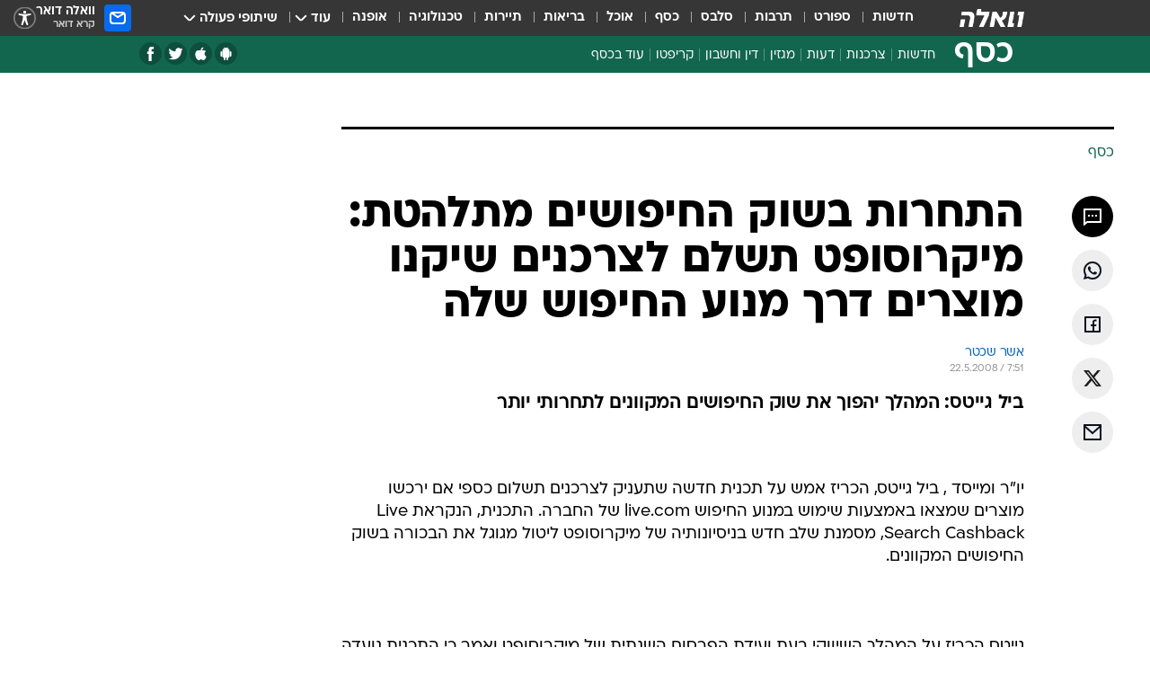

--- FILE ---
content_type: text/html; charset=utf-8
request_url: https://finance.walla.co.il/item/1285845
body_size: 124428
content:
<!doctype html><html lang="he"><head><meta charset="UTF-8"/><meta name="viewport" content="width=device-width,initial-scale=1,maximum-scale=1"/><meta http-equiv="X-UA-Compatible" content="ie=edge"/><meta property="og:site_name" content="וואלה"/><meta name="twitter:card" content="summary_large_image"/><link href="https://images.wcdn.co.il" rel="preconnect"/><link rel="preconnect" href="https://cdn.taboola.com"/><link rel="dns-prefetch" href="https://cdn.taboola.com"/> 
		<title data-react-helmet="true">התחרות בשוק החיפושים מתלהטת: מיקרוסופט תשלם לצרכנים שיקנו מוצ - וואלה כסף</title><meta property="og:type" content="article"/><meta property="og:title" content="התחרות בשוק החיפושים מתלהטת: מיקרוסופט תשלם לצרכנים שיקנו מוצרים דרך מנוע החיפוש שלה - וואלה כסף"/><meta name="description" content="ביל גייטס: המהלך יהפוך את שוק החיפושים המקוונים לתחרותי יותר"/><meta property="og:description" content="ביל גייטס: המהלך יהפוך את שוק החיפושים המקוונים לתחרותי יותר"/><meta property="og:image" content="https://images.wcdn.co.il/f_auto,q_auto,w_1200,t_54/3/6/9/0/3690634-46.jpg"/><meta name="vr:image" content="https://images.wcdn.co.il/f_auto,q_auto,w_1200,t_54/3/6/9/0/3690634-46.jpg"/><meta property="vr:image" content="https://images.wcdn.co.il/f_auto,q_auto,w_1200,t_54/3/6/9/0/3690634-46.jpg"/><meta name="twitter:title" content="התחרות בשוק החיפושים מתלהטת: מיקרוסופט תשלם לצרכנים שיקנו מוצרים דרך מנוע החיפוש שלה - וואלה כסף"/><meta name="twitter:description" content="ביל גייטס: המהלך יהפוך את שוק החיפושים המקוונים לתחרותי יותר"/><meta name="twitter:image" content="https://images.wcdn.co.il/f_auto,q_auto,w_1200,t_54/3/6/9/0/3690634-46.jpg"/><meta property="og:published_time" content="2008-05-22 10:51"/><meta name="robots" content="index, follow, max-snippet:-1, max-image-preview:large, max-video-preview:-1"/>
		<link rel="canonical" href="https://finance.walla.co.il/item/1285845"/><link
						rel="shortcut icon"
						href=/public/favicons/favicon-finance.ico
						type="image/x-icon"
						sizes="192X192"
					/><meta name="vertical-name" content="כסף" /><meta name="vertical-name-en" content="finance" /><meta name="item-title" content="התחרות בשוק החיפושים מתלהטת: מיקרוסופט תשלם לצרכנים שיקנו מוצרים דרך מנוע החיפוש שלה" /><script>window.addScriptPromise=(({src:t,async:e,name:r})=>{if(!(document.location.search.indexOf(`${r}=false`)>=0))return console.log(`[3rdparty] ${r}`),new Promise((n,c)=>{try{const a=document.createElement("script");a.setAttribute("src",t),a.setAttribute("data-script-name",r),e&&a.setAttribute("async",!0),a.onload=(()=>{n()}),a.onerror=(t=>{c(t)}),document.head.appendChild(a)}catch(t){c(t)}})});</script><meta property="og:url" content=http://finance.walla.co.il/item/1285845 /> <script async id="vad-hb-snippet" data-publisher="wallacoil">var _0x1a15 = [
				'vad_rollout',
				'cmd',
				'vad_timestamp',
				'async',
				'_vadHb',
				'text/javascript',
				'setAttribute',
				'//cdn.valuad.cloud/hb/',
				'top',
				'data-publisher',
				'disableInitialLoad',
				'getItem',
				'googletag',
				'pubads',
				'random',
				'now',
				'push',
				'refresh',
				'type',
				'document',
				'splice',
				'head',
			];
			(function (_0x13c736, _0x1a15d1) {
				var _0x14cdce = function (_0x5ee3c3) {
					while (--_0x5ee3c3) {
						_0x13c736['push'](_0x13c736['shift']());
					}
				};
				_0x14cdce(++_0x1a15d1);
			})(_0x1a15, 0xb7);
			var _0x14cd = function (_0x13c736, _0x1a15d1) {
				_0x13c736 = _0x13c736 - 0x0;
				var _0x14cdce = _0x1a15[_0x13c736];
				return _0x14cdce;
			};
			(function () {
				function _0x5a52f8() {
					var _0x3c4d66 = 'wallacoil';
					var _0x5169f8 = 'wallacoil';
					var _0x55553e = 'vad-hb-script';
					var _0x54e4f6 = Date[_0x14cd('0x8')]();
					var _0x1f2b7a = window[_0x14cd('0x1')]['document']['createElement']('script');
					_0x1f2b7a[_0x14cd('0xb')] = _0x14cd('0x14');
					_0x1f2b7a[_0x14cd('0x15')](_0x14cd('0x2'), _0x3c4d66);
					_0x1f2b7a['id'] = _0x55553e;
					_0x1f2b7a[_0x14cd('0x12')] = !![];
					var _0x2d40f0 = _0x54e4f6 - (_0x54e4f6 % (0x15180 * 0x3e8));
					var _0xd1e6c3 = parseInt(localStorage[_0x14cd('0x4')](_0x14cd('0x11')), 0xa) || _0x2d40f0;
					_0x1f2b7a['src'] =
						_0x14cd('0x0') + _0x5169f8 + '-prod.js' + '?timestamp=' + (_0x2d40f0 > _0xd1e6c3 ? _0x2d40f0 : _0xd1e6c3);
					window[_0x14cd('0x1')][_0x14cd('0xc')][_0x14cd('0xe')]['appendChild'](_0x1f2b7a);
				}
				function _0x45ed3b() {
					window[_0x14cd('0x5')] = window[_0x14cd('0x5')] || { cmd: [] };
					var _0x2787a5 = window[_0x14cd('0x5')];
					_0x2787a5[_0x14cd('0x10')] = _0x2787a5['cmd'] || [];
					if (_0x2787a5[_0x14cd('0x10')]['splice']) {
						_0x2787a5[_0x14cd('0x10')][_0x14cd('0xd')](0x0, 0x0, function () {
							_0x2787a5[_0x14cd('0x6')]()[_0x14cd('0x3')]();
						});
					} else {
						_0x2787a5[_0x14cd('0x10')][_0x14cd('0x9')](function () {
							_0x2787a5[_0x14cd('0x6')]()[_0x14cd('0x3')]();
						});
					}
				}
				function _0x1fd6a9() {
					window['googletag'] = window[_0x14cd('0x5')] || { cmd: [] };
					var _0x1f2f3b = window[_0x14cd('0x5')];
					_0x1f2f3b[_0x14cd('0x10')][_0x14cd('0x9')](function () {
						if (!window[_0x14cd('0x13')]) {
							_0x1f2f3b[_0x14cd('0x6')]()[_0x14cd('0xa')]();
						}
					});
				}
				var _0x170bb9 = parseFloat(localStorage[_0x14cd('0x4')](_0x14cd('0xf'))) || 0x1;
				if (Math[_0x14cd('0x7')]() <= _0x170bb9) {
					_0x45ed3b();
					_0x5a52f8();
					setTimeout(function () {
						_0x1fd6a9();
					}, 0xbb8);
				}
			})();</script><script async src="https://securepubads.g.doubleclick.net/tag/js/gpt.js"></script> <script>
    window.googletag = window.googletag || { cmd: [] };
    window.googletag.cmd.push(function () {
      window.googletag.pubads().enableLazyLoad({
        fetchMarginPercent: 150,
        renderMarginPercent: 100,
        mobileScaling: 1.0,
      });
      console.log('[GPT] Lazy loading is now enabled');
    });
  </script>  <script>
		function getCookie(name) {
			const cookies = document.cookie.split(';');
			for (let i = 0; i < cookies.length; i++) {
				const cookie = cookies[i].trim();
				if (cookie.startsWith(name + '=')) {
					return decodeURIComponent(cookie.substring(name.length + 1));
				}
			}
			return null;
		}
		const cookie = getCookie('webview-ppid')
		if(cookie){
			googletag.cmd.push(function () {
				googletag.pubads().setPublisherProvidedId(cookie);
			});
		}
        </script>  <script>
	(function () {
    	const isCookie = document.cookie.replace(/(?:(?:^|.*;\s*)userUniqueId\s*=\s*([^;]*).*$)|^.*$/, '$1');
        if (!isCookie) {
            const value = '5241f183-8cd2-4434-b80c-0a63079caad8_' + Date.now();
            document.cookie = 'userUniqueId=' + value + '; path=/; domain=.walla.co.il;'
        }
	})();
	</script>  <script>
	var t = {"item_id":"1285845","vertical_id":2,"vertical_name":"finance","category_id":3,"categoryName":"כל הכתבות","item_type":"regular","exclusive":"not","providerid":74,"sub_categoryId":0,"ContentProvider":"TheMarker","mobile":"0","vertical_eng_name":"finance","tohash":"","itemTypeId":100,"itemTitle":"התחרות בשוק החיפושים מתלהטת: מיקרוסופט תשלם לצרכנים שיקנו מוצרים דרך מנוע החיפוש שלה","itemPubliactionDate":"10:51 22/05/2008","itemCreatedDate":"11:02 22/05/2008","itemLastUpdate":"11:02 22/05/2008","itemTitleWordsCount":13,"itemSubTitleWordsCount":10,"itemPicCount":0,"itemTagsCount":0,"itemSectionsWordsCount":"401","countSectionText":1,"countSectionPlayer":0,"itemWordCountRange":"401-451","ContentProviderSecondary":"","itemAuthor":"אשר שכטר","itemAuthorId":"","IsPlaybuzzOnPage":"no","IsRecipe":"false","IsPoll":"","IsSurvey":"no","IsTrivia":"no","tags":"","IsLive":"no","IsPodcast":"no","editorID":"1285845","item":"1285845","createdByUsername":"","age":"0","gender":"0","login":"no","id":"","agegroup":"0","adb":"0","FatherSessionInSession":"","userUniqueId":"","page_type":"item","strip_step":"1"}
	googletag.cmd.push(function(){
		for (const [key, value] of Object.entries(t)) {
			googletag.pubads().setTargeting(key, value.toString());
			}
	})
 </script>  <script>var SSRTimer = setTimeout(() => {
				window.location.reload();
			}, 420000); // 7 minutes</script>   <script>window.WallaTargeting={"item_id":"1285845","vertical_id":2,"vertical_name":"כסף","category_id":3,"categoryName":"כל הכתבות","item_type":"regular","exclusive":"not","providerid":74,"sub_categoryId":0,"ContentProvider":"TheMarker","mobile":"0","vertical_eng_name":"finance","tohash":"","itemTypeId":100,"itemTitle":"התחרות בשוק החיפושים מתלהטת: מיקרוסופט תשלם לצרכנים שיקנו מוצרים דרך מנוע החיפוש שלה","itemPubliactionDate":"10:51 22/05/2008","itemCreatedDate":"11:02 22/05/2008","itemLastUpdate":"11:02 22/05/2008","itemTitleWordsCount":13,"itemSubTitleWordsCount":10,"itemPicCount":0,"itemTagsCount":0,"itemSectionsWordsCount":"401","countSectionText":1,"countSectionPlayer":0,"itemWordCountRange":"401-451","ContentProviderSecondary":"","itemAuthor":"אשר שכטר","itemAuthorId":"","IsPlaybuzzOnPage":"no","IsRecipe":"false","IsPoll":"","IsSurvey":"no","IsTrivia":"no","tags":"","IsLive":"no","IsPodcast":"no","editorID":"1285845","item":"1285845","createdByUsername":""}</script>  <script async>(function () {
				var loaderUrl, scriptType;
				window._taboolaOS = (function () {
					var userAgent = navigator.userAgent || navigator.vendor || window.opera;
					var url = document.URL || document.location.href || window.location.href;
					var isSportApp = url.indexOf('app=sport') > -1;
					var isWallaApp = url.indexOf('app=walla') > -1;
					var androidPubName = 'wallail-wallaandroidapp';
					var iosPubName = 'wallail-wallaiosapp';
					var webPubName = 'wallail-walla';
					if (url.indexOf('sheee') > -1) {
						androidPubName = 'wallail-sheeeandroidapp';
						iosPubName = 'wallail-sheeeiosapp';
						webPubName = 'wallail-sheee';
					} else if (url.indexOf('judaism') > -1) {
						androidPubName = 'wallail-judaismandroidapp';
						iosPubName = 'wallail-judaismiosapp';
						webPubName = 'wallail-judaism';
					} else if (isSportApp) {
						androidPubName = 'wallail-wallasportapp';
						iosPubName = 'wallail-wallasportapp';
						webPubName = 'wallail-wallasportapp';
					} else if (isWallaApp) {
						androidPubName = 'wallail-wallanewsapp';
						iosPubName = 'wallail-wallanewsapp';
						webPubName = 'wallail-wallanewsapp';
					} else {
						androidPubName = 'wallail-wallaandroidapp';
						iosPubName = 'wallail-wallaiosapp';
						webPubName = 'wallail-walla';
					}
					var isWebView = /chromeless=true/i.test(url);
					if (isWebView && /android/i.test(userAgent) && !isSportApp) {
						window.taboolaMobilePubName = androidPubName;
						scriptType = 'tb-mobile-loader-script';
						loaderUrl = 'https://cdn.taboola.com/libtrc/' + androidPubName + '/mobile-loader.js';
						return 'Android';
					} else if (isWebView && /iPhone|iPad|iPod/i.test(userAgent) && !isSportApp) {
						window.taboolaMobilePubName = iosPubName;
						scriptType = 'tb-mobile-loader-script';
						loaderUrl = 'https://cdn.taboola.com/libtrc/' + iosPubName + '/mobile-loader.js';
						return 'iOS';
					}
					scriptType = 'tb_loader_script';
					loaderUrl = 'https://cdn.taboola.com/libtrc/' + webPubName + '/loader.js';
					return 'Web';
				})();
				!(function (e, f, u, i) {
					if (!document.getElementById(i)) {
						e.async = true;
						e.src = u;
						e.id = i;
						f.parentNode.insertBefore(e, f);
					}
				})(document.createElement('script'), document.getElementsByTagName('script')[0], loaderUrl, scriptType);
			})();</script>    <script async>if (window.location.href.includes('//www.walla.co.il') || window.location.href.includes('//walla.co.il')) {
				const head = document.getElementsByTagName('head')[0];
				const webPushScript = document.createElement('script');
				webPushScript.async = true;
				webPushScript.src = 'https://cdn.taboola.com/webpush/publishers/1519763/taboola-push-sdk.js';
				head.appendChild(webPushScript);
			}</script>   <script>
	const wasPageReloaded = (function() {
		try {
			// https://stackoverflow.com/questions/5004978/check-if-page-gets-reloaded-or-refreshed-in-javascript/53307588#53307588
			return (
				(window.performance && window.performance.navigation && window.performance.navigation.type === 1) ||
				window.performance && window.performance.getEntriesByType && 
				window.performance.getEntriesByType('navigation')
				.map(function(nav) {return nav.type})
				.indexOf('reload') >= 0
				);
			} catch (e) {
				return false;
			}
		})();
		
		try {
			var isAAB = ('; ' + document.cookie).split('; sdfgh45678=').pop().split(';').shift() || '0';
			var pageNumberInSession = ('; ' + document.cookie).split('; _wpnis=').pop().split(';').shift() || '1';
			var fatherSessionInSession = ('; ' + document.cookie).split('; _wfsis=').pop().split(';').shift() || document.referrer || document.location.origin || '';
			window.dataLayer = [Object.assign({"verticalId":2,"verticalName":"כסף","categoryId":3,"sub_category_Id":"","itemId":"1285845","itemTypeId":100,"createdByUsername":"","itemTitle":"התחרות בשוק החיפושים מתלהטת: מיקרוסופט תשלם לצרכנים שיקנו מוצרים דרך מנוע החיפוש שלה","itemPubliactionDate":"10:51 22/05/2008","itemCreatedDate":"11:02 22/05/2008","itemLastUpdate":"11:02 22/05/2008","itemTitleWordsCount":13,"itemSubTitleWordsCount":10,"itemPicCount":"","itemTagsCount":"","ContentProvider":"TheMarker","contentProvider":"TheMarker","ContentProviderId":74,"ContentProviderSecondary":"","itemAuthor":"אשר שכטר","itemAuthorId":"","tags":"","item_type":"regular","IsPlaybuzzOnPage":"no","IsRecipe":"false","IsPoll":"","IsSurvey":"no","IsTrivia":"no","itemSectionsWordsCount":"401","itemWordCountRange":"401-451","exclusive":"not","videoGenre":"","videoMovieName":"","categoryName":"כל הכתבות","subCategoryName":"","AgeLimit":"false","mobile":"0","adb":"0","FatherSessionInSession":"","vertical_eng_name":"finance","IsLive":"no","IsPodcast":"no","IsTaboolaOnPage":"0","item":"1285845","editorId":"","editor":"אשר שכטר","tohash":"",adb: isAAB, Pagenumberinsession:pageNumberInSession, FatherSessionInSession:fatherSessionInSession }, {wasPageReloaded: wasPageReloaded})];
		} catch (e) {
			console.error(e);
		}
		
		/* used in monitor */
		window.wallaGlobalEventData = {
			wasPageReloaded,
			title: document.title,
		};
		window.wallaEnv = {"DAL_URL":"https://dal.walla.co.il/","BUILD_TIME":"2025-12-11 10:14:49","WALLA_ENV":"prod","WALLA_MODE":"deploy"}
	</script>   <script async>(function (w, d, s, l, i) {
				w[l] = w[l] || [];
				w[l].push({ 'gtm.start': new Date().getTime(), event: 'gtm.js' });
				var f = d.getElementsByTagName(s)[0],
					j = d.createElement(s),
					dl = l != 'dataLayer' ? '&l=' + l : '';
				j.async = true;
				j.src = 'https://www.googletagmanager.com/gtm.js?id=' + i + dl;
				f.parentNode.insertBefore(j, f);
			})(window, document, 'script', 'dataLayer', 'GTM-T728TH');</script>  <script async>(function (w, d, s, l, i) {
				w[l] = w[l] || [];
				w[l].push({ 'gtm.start': new Date().getTime(), event: 'gtm.js' });
				var f = d.getElementsByTagName(s)[0],
					j = d.createElement(s),
					dl = l != 'dataLayer' ? '&l=' + l : '';
				j.async = true;
				j.src = 'https://www.googletagmanager.com/gtm.js?id=' + i + dl;
				f.parentNode.insertBefore(j, f);
			})(window, document, 'script', 'dataLayer', 'GTM-WGMK7ZS');</script>  <script>console.log('loading read aloud');
			window.ga =
				window.ga ||
				function () {
					(ga.q = ga.q || []).push(arguments);
				};
			ga.l = +new Date();
			const _scripts = [{ url: 'https://www.google-analytics.com/analytics.js', name: 'google_analytics' }];
			_scripts.forEach(function (_s) {
				addScriptPromise({ src: _s?.url, async: true, name: _s.name });
			});
			// }</script><script defer="defer" src="https://tags.dxmdp.com/tags/bc8a7a32-7d98-4226-8af9-d2a43a8621cc/dmp-provider.js"></script>  <script>(function () {
				/** CONFIGURATION START **/
				var _sf_async_config = (window._sf_async_config = window._sf_async_config || {});
				_sf_async_config.uid = 20047;
				_sf_async_config.domain = 'walla.co.il'; //CHANGE THIS TO THE ROOT DOMAIN
				_sf_async_config.flickerControl = false;
				_sf_async_config.useCanonical = true;
				_sf_async_config.useCanonicalDomain = true;
				_sf_async_config.sections =
					window.WallaTargeting && window.WallaTargeting.vertical_name ? window.WallaTargeting.vertical_name : '';
				_sf_async_config.authors =
					window.WallaTargeting && window.WallaTargeting.itemAuthor ? window.WallaTargeting.itemAuthor : '';
				/** CONFIGURATION END **/
				function loadChartbeat() {
					var e = document.createElement('script');
					var n = document.getElementsByTagName('script')[0];
					e.type = 'text/javascript';
					e.async = true;
					e.src = '//static.chartbeat.com/js/chartbeat.js';
					n.parentNode.insertBefore(e, n);
				}
				loadChartbeat();
			})();</script><script async src="//static.chartbeat.com/js/chartbeat_mab.js"></script>  </head><body class="without-horizontal-nav">  <script>var isMobile =
				/iPhone|iPad|iPod|midp|rv:1.2.3.4|ucweb|windows ce|windows mobile|BlackBerry|IEMobile|Opera Mini|Android/i.test(
					navigator.userAgent
				);
			if (isMobile) {
				var newDiv = document.createElement('div');
				newDiv.className = 'no-mobile-app';
				newDiv.style.display = 'none';
				document.body.appendChild(newDiv);
			}</script>   <div id="vadInterstitialSplash"><script>var isMobile =
					/iPhone|iPad|iPod|midp|rv:1.2.3.4|ucweb|windows ce|windows mobile|BlackBerry|IEMobile|Opera Mini|Android/i.test(
						navigator.userAgent
					);
				if (isMobile) {
					console.log('interstitial from HTML!!!');
					var googletag = googletag || {};
					googletag.cmd = googletag.cmd || [];

					var showInterstitial = true;
					function getInterstitialData() {
						var retval = localStorage.getItem('interstitialData');
						return retval ? JSON.parse(retval) : [Date.now(), 0, false];
					}
					var interstitialData = getInterstitialData();
					var timestamp = interstitialData[0];
					var attempts = interstitialData[1];
					var served = interstitialData[2];
					var hourPassed = timestamp && timestamp + 660 * 1000 < Date.now(); // 11 minutes
					if (hourPassed) {
						attempts = 0;
						showInterstitial = false;
						timestamp = Date.now();
						localStorage.removeItem('interstitialData');
						console.log('google interstitial, an hour passed');
					} else if (attempts < 2 && !served) {
						console.log(
							'google interstitial, attempts: ',
							attempts,
							'interstitial:',
							timestamp ? new Date(timestamp) : 'N/A'
						);
						showInterstitial = false;
					} else {
						console.log(
							'publisher interstitial, attempts: ',
							attempts,
							'timestamp:',
							timestamp ? new Date(timestamp) : 'N/A'
						);
					}
					var urlInterstitial = window.location.pathname;
					var ref = document.referrer || document.location.hostname;
					var isDiv = document.querySelector('.no-mobile-app');
					console.log('is div no-mobile-app ==== ', !!isDiv);
					if (!!isDiv && showInterstitial) {
						googletag.cmd.push(function () {
							// TODO: replace adunit - construct non Google interstitial adunit name
							// var adunit = "/".concat(r.Z.get().ads.networkId, "/").concat(r.Z.get().ads.adUnitPrefix, "interstitial_vad_phone");
							// url === '/' is homepage
							var adunit =
								urlInterstitial === '/'
									? '/43010785/wallanews/main/MW_Interstitial_Phone'
									: '/43010785/wallanews/innerpages/MW_Interstitial_Phone';
							var e,
								n = googletag.defineSlot(adunit, [1, 1], 'vadInterstitialSplash').addService(googletag.pubads());
							n.setTargeting(
								'exclusive',
								(null === (e = window.WallaTargeting) || void 0 === e ? void 0 : e.exclusive) || 'not'
							);
							googletag.enableServices();
							googletag.display('vadInterstitialSplash');
							console.log('publisher interstitial', adunit.split('/').pop());
						});
					} else {
						localStorage.setItem('interstitialData', JSON.stringify([timestamp, attempts + 1, served]));
						// TODO: replace adunit - construct Google interstitial adunit name
						// var adunit = "/".concat(r.Z.get().ads.networkId, "/").concat(r.Z.get().ads.adUnitPrefix, "interstitial_phone");
						// url === '/' is homepage
						var adunit =
							urlInterstitial === '/'
								? '/43010785/wallanews/main/interstitial_phone'
								: '/43010785/wallanews/innerpages/interstitial_phone';
						console.log('google interstitial', adunit);
						// GPT ad slots
						googletag.cmd.push(function () {
							// TODO: code taken from your current interstitial implementation, change as needed.
							var e,
								n = googletag.defineOutOfPageSlot(adunit, googletag.enums.OutOfPageFormat.INTERSTITIAL);
							n &&
								(n.addService(googletag.pubads()),
								n.setTargeting(
									'exclusive',
									(null === (e = window.WallaTargeting) || void 0 === e ? void 0 : e.exclusive) || 'not'
								)),
								googletag.enableServices(),
								googletag.display(n);
						});
					}

					googletag.cmd.push(function () {
						googletag.pubads().addEventListener('slotRenderEnded', function (event) {
							var slotName = event.slot.getSlotElementId();
							if (!event.isEmpty && slotName.indexOf('interstitial_phone') > -1) {
								var interstitialData = getInterstitialData();
								localStorage.setItem(
									'interstitialData',
									JSON.stringify([interstitialData[0], interstitialData[1], true])
								);
								console.log('google interstitial served');
							}
						});
					});
				}</script></div><script>/*
			Want to customize your button? visit our documentation page:
			https://enterprise.nagich.co.il/custom-button.taf
			*/
			window.interdeal = {
				sitekey: '5160cb3b771e72b657e6579c599b82a2',
				Position: 'left',
				domains: {
					js: 'https://js.nagich.co.il/',
					acc: 'https://access.nagich.co.il/',
				},
				stopNotifFocus: true,
				Menulang: 'HE',
				btnStyle: {
					vPosition: ['80%', '20%'],
					scale: ['0.5', '0.5'],
					color: {
						main: '#1c4bb6',
						second: '#ffffff',
					},
					icon: {
						outline: true,
						type: 1,
						shape: 'circle',
					},
				},
			};
			(function (doc, head, body) {
				var coreCall = doc.createElement('script');
				coreCall.src = interdeal.domains.js + 'core/4.6.12/accessibility.js';
				coreCall.defer = true;
				coreCall.integrity =
					'sha512-tbmzeMlPGqU0SEFXwKxqHdaa9SnF4EjTai5LCahOcN9KSTIo9LRscxtii6TZ0MSooxl73IZg2cj6klk8wBm0hg==';
				coreCall.crossOrigin = 'anonymous';
				coreCall.setAttribute('data-cfasync', true);
				body ? body.appendChild(coreCall) : head.appendChild(coreCall);
			})(document, document.head, document.body);</script>  <div id="modal-root"></div><div id="pop-up-seniors"></div><div id="root"><style data-emotion="css jqbv74 lwohc9 18l7q8n 1b0i2bu 1p27pre 1njwyst ltupjm 1ppv781 9jty6z hi2koi jmywp2 gt9fym 1unvu1o 1s9m7en 1t8246r ycb6ds 1a9ifeg 1f2wv5l">@media (max-width: 969px){body{padding-top:94px;}body.mobile-app,body.no-main-header,body.vod,body.sheee{padding-top:0;}body.zahav{padding-top:48px;}body.without-horizontal-nav:not(.mobile-app){padding-top:54px;}body.with-top-mobile-app-header.with-top-mobile-app-header{padding-top:70px;padding-bottom:30px;}body.new-hp{padding-top:43px;}}@media (max-width: 969px){.font-size-container{display:block;}.font-slider-container{display:block;}.walla-logo-mobile-container{display:-webkit-box;display:-webkit-flex;display:-ms-flexbox;display:flex;-webkit-align-items:center;-webkit-box-align:center;-ms-flex-align:center;align-items:center;-webkit-box-pack:center;-ms-flex-pack:center;-webkit-justify-content:center;justify-content:center;width:100%;}.font-slider{width:100%;height:116px;-webkit-flex-shrink:0;-ms-flex-negative:0;-webkit-flex-shrink:0;-ms-flex-negative:0;flex-shrink:0;border-top:1px solid #000;border-bottom:1px solid #000;background:#FFF;display:-webkit-box;display:-webkit-flex;display:-ms-flexbox;display:flex;-webkit-box-pack:center;-ms-flex-pack:center;-webkit-justify-content:center;justify-content:center;-webkit-align-items:center;-webkit-box-align:center;-ms-flex-align:center;align-items:center;position:fixed;top:53px;left:0;right:0;z-index:10000;opacity:0;visibility:hidden;-webkit-transition:opacity 0.3s ease-in-out,visibility 0.3s ease-in-out;transition:opacity 0.3s ease-in-out,visibility 0.3s ease-in-out;}.font-slider.visible{opacity:1;visibility:visible;}}@-webkit-keyframes animation-lwohc9{0%{top:-54px;}100%{top:0;}}@keyframes animation-lwohc9{0%{top:-54px;}100%{top:0;}}@-webkit-keyframes animation-18l7q8n{0%{-webkit-transform:translateY(2px);-moz-transform:translateY(2px);-ms-transform:translateY(2px);transform:translateY(2px);}20%{-webkit-transform:translateY(-2px);-moz-transform:translateY(-2px);-ms-transform:translateY(-2px);transform:translateY(-2px);}90%{-webkit-transform:translateY(3px);-moz-transform:translateY(3px);-ms-transform:translateY(3px);transform:translateY(3px);}100%{-webkit-transform:translateY(2px);-moz-transform:translateY(2px);-ms-transform:translateY(2px);transform:translateY(2px);}}@keyframes animation-18l7q8n{0%{-webkit-transform:translateY(2px);-moz-transform:translateY(2px);-ms-transform:translateY(2px);transform:translateY(2px);}20%{-webkit-transform:translateY(-2px);-moz-transform:translateY(-2px);-ms-transform:translateY(-2px);transform:translateY(-2px);}90%{-webkit-transform:translateY(3px);-moz-transform:translateY(3px);-ms-transform:translateY(3px);transform:translateY(3px);}100%{-webkit-transform:translateY(2px);-moz-transform:translateY(2px);-ms-transform:translateY(2px);transform:translateY(2px);}}body.adBackground .walla-core-container{padding-right:10px;padding-left:10px;}body.adBackground .adBox.adBackround{margin-top:0!important;margin-bottom:25px!important;}.top-phone-item-placeholder{background-color:#F5F5F5;position:absolute;top:0;right:50%;-webkit-transform:translateX(50%);-moz-transform:translateX(50%);-ms-transform:translateX(50%);transform:translateX(50%);overflow:hidden;}.top-phone-item-placeholder-wallasport{background-color:#F5F5F5;width:375px;height:50px;position:absolute;top:0;right:50%;-webkit-transform:translateX(50%);-moz-transform:translateX(50%);-ms-transform:translateX(50%);transform:translateX(50%);overflow:hidden;}.item-ad-in-content-placeholder{background-color:#F5F5F5;width:336px;height:280px;position:relative;right:50%;-webkit-transform:translateX(50%);-moz-transform:translateX(50%);-ms-transform:translateX(50%);transform:translateX(50%);overflow:hidden!important;}.slot-prestitial-desktop{background-color:var(--white, #ffffff);width:100%;position:fixed;z-index:99999999999;top:0;right:0;left:0;bottom:0;display:none;overflow:visible!important;}.slot-hidden{display:none;}@-webkit-keyframes animation-1p27pre{0%{top:-54px;}100%{top:0;}}@keyframes animation-1p27pre{0%{top:-54px;}100%{top:0;}}@-webkit-keyframes animation-1njwyst{0%{opacity:0;}100%{opacity:.5;}}@keyframes animation-1njwyst{0%{opacity:0;}100%{opacity:.5;}}@-webkit-keyframes animation-ltupjm{0%{bottom:-100%;}100%{bottom:0;}}@keyframes animation-ltupjm{0%{bottom:-100%;}100%{bottom:0;}}@-webkit-keyframes animation-1ppv781{0%{-webkit-transform:rotate(0deg);-webkit-transform:rotate(0deg);-moz-transform:rotate(0deg);-ms-transform:rotate(0deg);transform:rotate(0deg);}100%{-webkit-transform:rotate(360deg);-webkit-transform:rotate(360deg);-moz-transform:rotate(360deg);-ms-transform:rotate(360deg);transform:rotate(360deg);}}@keyframes animation-1ppv781{0%{-webkit-transform:rotate(0deg);-webkit-transform:rotate(0deg);-moz-transform:rotate(0deg);-ms-transform:rotate(0deg);transform:rotate(0deg);}100%{-webkit-transform:rotate(360deg);-webkit-transform:rotate(360deg);-moz-transform:rotate(360deg);-ms-transform:rotate(360deg);transform:rotate(360deg);}}html{line-height:1.15;-webkit-text-size-adjust:100%;}body{margin:0;}body.h-100{height:100%;overflow:hidden;}body.h-100 #root{height:100%;}body.h-100 #root .vertical-4{height:100%;}h1{font-size:2em;margin:0.67em 0;}hr{box-sizing:content-box;height:0;overflow:visible;}pre{font-family:monospace,monospace;font-size:1em;}a{background-color:transparent;}abbr[title]{border-bottom:0;-webkit-text-decoration:underline;text-decoration:underline;-webkit-text-decoration:underline dotted;text-decoration:underline dotted;}b,strong{font-weight:bolder;}code,kbd,samp{font-family:monospace,monospace;font-size:1em;}small{font-size:80%;}sub,sup{font-size:75%;line-height:0;position:relative;vertical-align:baseline;}sub{bottom:-0.25em;}sup{top:-0.5em;}img{border-style:none;}button,input,optgroup,select,textarea{font-family:inherit;font-size:100%;line-height:1.15;margin:0;}button,input{overflow:visible;}button,select{text-transform:none;}button,[type='button'],[type='reset'],[type='submit']{-webkit-appearance:button;}button::-moz-focus-inner,[type='button']::-moz-focus-inner,[type='reset']::-moz-focus-inner,[type='submit']::-moz-focus-inner{border-style:none;padding:0;}button:-moz-focusring,[type='button']:-moz-focusring,[type='reset']:-moz-focusring,[type='submit']:-moz-focusring{outline:1px dotted ButtonText;}fieldset{padding:0.35em 0.75em 0.625em;}legend{box-sizing:border-box;color:inherit;display:table;max-width:100%;padding:0;white-space:normal;}progress{vertical-align:baseline;}textarea{overflow:auto;}[type='checkbox'],[type='radio']{box-sizing:border-box;padding:0;}[type='number']::-webkit-inner-spin-button,[type='number']::-webkit-outer-spin-button{height:auto;}[type='search']{-webkit-appearance:textfield;outline-offset:-2px;}[type='search']::-webkit-search-decoration{-webkit-appearance:none;}::-webkit-file-upload-button{-webkit-appearance:button;font:inherit;}details{display:block;}summary{display:-webkit-box;display:-webkit-list-item;display:-ms-list-itembox;display:list-item;}template{display:none;}[hidden]{display:none;}html,button,input,select,textarea{font-family:arial,helvetica,sans-serif;}button:disabled{cursor:default;}*,*:before,*:after{box-sizing:border-box;}a{-webkit-text-decoration:none;text-decoration:none;color:inherit;cursor:pointer;}img{display:block;}button,input[type='submit']{background-color:transparent;border-width:0;padding:0;cursor:pointer;}input{border-width:0;}input::-moz-focus-inner{border:0;padding:0;margin:0;}ul,ol,dd{margin:0;padding:0;list-style:none;}h1,h2,h3,h4,h5,h6{margin:0;font-size:inherit;font-weight:inherit;}p{margin:0;}cite{font-style:normal;}fieldset{border-width:0;padding:0;margin:0;}iframe{border-style:none;border-width:0;}form{margin:0;padding:0;}table{border:0;border-spacing:0px;border-collapse:collapse;}table td{padding:0px;}input[type='number']::-webkit-inner-spin-button,input[type='number']::-webkit-outer-spin-button{-ms-appearance:none;-moz-appearance:none;-webkit-appearance:none;-webkit-appearance:none;-moz-appearance:none;-ms-appearance:none;appearance:none;margin:0;}figure{margin:0;}@font-face{font-family:'ploni-ultra-light';font-display:block;src:url('/public/font/ploni/ploni-walla-ultralight-aaa.woff') format('woff'),url('/public/font/ploni/ploni-walla-ultralight-aaa.woff2') format('woff2'),url('/public/font/ploni/ploni-walla-ultralight-aaa.otf') format('opentype');font-weight:200;}@font-face{font-family:'ploni-light';font-display:block;src:url('/public/font/ploni/ploni-walla-light-aaa.woff') format('woff'),url('/public/font/ploni/ploni-walla-light-aaa.woff2') format('woff2'),url('/public/font/ploni/ploni-walla-light-aaa.otf') format('opentype');font-weight:300;}@font-face{font-family:'ploni-regular';font-display:block;src:url('/public/font/ploni/ploni-walla-regular-aaa.woff') format('woff'),url('/public/font/ploni/ploni-walla-regular-aaa.woff2') format('woff2'),url('/public/font/ploni/ploni-walla-regular-aaa.otf') format('opentype');font-weight:400;}@font-face{font-family:'ploni-medium';font-display:block;src:url('/public/font/ploni/ploni-walla-medium-aaa.woff') format('woff'),url('/public/font/ploni/ploni-walla-medium-aaa.woff2') format('woff2'),url('/public/font/ploni/ploni-walla-medium-aaa.otf') format('opentype');font-weight:500;}@font-face{font-family:'ploni-demi-bold';font-display:block;src:url('/public/font/ploni/ploni-walla-demibold-aaa.woff') format('woff'),url('/public/font/ploni/ploni-walla-demibold-aaa.woff2') format('woff2'),url('/public/font/ploni/ploni-walla-demibold-aaa.otf') format('opentype');font-weight:600;}@font-face{font-family:'ploni-bold';font-display:block;src:url('/public/font/ploni/ploni-walla-bold-aaa.woff') format('woff'),url('/public/font/ploni/ploni-walla-bold-aaa.woff2') format('woff2'),url('/public/font/ploni/ploni-walla-bold-aaa.otf') format('opentype');font-weight:700;}@font-face{font-family:'ploni-ultra-bold';font-display:block;src:url('/public/font/ploni/ploni-walla-ultrabold-aaa.woff') format('woff'),url('/public/font/ploni/ploni-walla-ultrabold-aaa.woff2') format('woff2'),url('/public/font/ploni/ploni-walla-ultrabold-aaa.otf') format('opentype');font-weight:800;}@font-face{font-family:'ploni-black';font-display:block;src:url('/public/font/ploni/ploni-walla-black-aaa.woff') format('woff'),url('/public/font/ploni/ploni-walla-black-aaa.woff2') format('woff2'),url('/public/font/ploni/ploni-walla-black-aaa.otf') format('opentype');font-weight:900;}@font-face{font-family:'almoni-ultra-light';font-display:block;src:url('/public/font/almoni/almoni-neue-aaa-200.woff') format('woff'),url('/public/font/almoni/almoni-neue-aaa-200.ttf') format('truetype');font-weight:200;}@font-face{font-family:'c-light';font-display:block;src:url('/public/font/almoni/almoni-neue-aaa-300.woff') format('woff'),url('/public/font/almoni/almoni-neue-aaa-300.ttf') format('truetype');font-weight:300;}@font-face{font-family:'almoni-regular';font-display:block;src:url('/public/font/almoni/almoni-neue-aaa-400.woff') format('woff'),url('/public/font/almoni/almoni-neue-aaa-400.ttf') format('truetype');font-weight:400;}@font-face{font-family:'almoni-medium';font-display:block;src:url('/public/font/almoni/almoni-neue-aaa-500.woff') format('woff'),url('/public/font/almoni/almoni-neue-aaa-500.ttf') format('truetype');font-weight:500;}@font-face{font-family:'almoni-demi-bold';font-display:block;src:url('/public/font/almoni/almoni-neue-aaa-600.woff') format('woff'),url('/public/font/almoni/almoni-neue-aaa-600.ttf') format('truetype');font-weight:600;}@font-face{font-family:'almoni-bold';font-display:block;src:url('/public/font/almoni/almoni-neue-aaa-700.woff') format('woff'),url('/public/font/almoni/almoni-neue-aaa-700.ttf') format('truetype');font-weight:700;}@font-face{font-family:'almoni-ultra-bold';font-display:block;src:url('/public/font/almoni/almoni-neue-aaa-800.woff') format('woff'),url('/public/font/almoni/almoni-neue-aaa-800.ttf') format('truetype');font-weight:800;}@font-face{font-family:'almoni-black';font-display:block;src:url('/public/font/almoni/almoni-neue-aaa-900.woff') format('woff'),url('/public/font/almoni/almoni-neue-aaa-900.ttf') format('truetype');font-weight:900;}@font-face{font-family:'almoni-ultra-black';font-display:block;src:url('/public/font/almoni/almoni-neue-aaa-900b.woff') format('woff'),url('/public/font/almoni/almoni-neue-aaa-900b.ttf') format('truetype');font-weight:900;}@font-face{font-family:'spoiler-regular';font-display:block;src:url('/public/font/spoiler/fbspoileren-regular-webfont.woff') format('woff'),url('/public/font/spoiler/fbspoileren-regular-webfont.ttf') format('truetype');}@font-face{font-family:'OpenSans-Regular';src:url('/public/font/OpenSans/OpenSans-Regular.eot');src:url('/public/font/OpenSans/OpenSans-Regular.eot?#iefix') format('embedded-opentype'),url('/public/font/OpenSans/OpenSans-Regular.woff') format('woff');font-weight:normal;font-style:normal;font-display:block;}@font-face{font-family:'OpenSans-Italic';src:url('/public/font/OpenSans/OpenSans-Italic.eot');src:url('/public/font/OpenSans/OpenSans-Italic.eot?#iefix') format('embedded-opentype'),url('/public/font/OpenSans/OpenSans-Italic.woff') format('woff');font-weight:normal;font-style:italic;font-display:block;}@font-face{font-family:'OpenSans-Bold';src:url('/public/font/OpenSans/OpenSans-Bold.eot');src:url('/public/font/OpenSans/OpenSans-Bold.eot?#iefix') format('embedded-opentype'),url('/public/font/OpenSans/OpenSans-Bold.woff') format('woff');font-weight:bold;font-style:normal;font-display:block;}@font-face{font-family:'OpenSans-BoldItalic';src:url('/public/font/OpenSans/OpenSans-BoldItalic.eot');src:url('/public/font/OpenSans/OpenSans-BoldItalic.eot?#iefix') format('embedded-opentype'),url('/public/font/OpenSans/OpenSans-BoldItalic.woff') format('woff');font-weight:bold;font-style:italic;font-display:block;}@font-face{font-family:'OpenSans-ExtraBold';src:url('/public/font/OpenSans/OpenSans-ExtraBold.eot');src:url('/public/font/OpenSans/OpenSans-ExtraBold.eot?#iefix') format('embedded-opentype'),url('/public/font/OpenSans/OpenSans-ExtraBold.woff') format('woff');font-weight:bold;font-style:normal;font-display:block;}@font-face{font-family:'OpenSans-ExtraBoldItalic';src:url('/public/font/OpenSans/OpenSans-ExtraBoldItalic.eot');src:url('/public/font/OpenSans/OpenSans-ExtraBoldItalic.eot?#iefix') format('embedded-opentype'),url('/public/font/OpenSans/OpenSans-ExtraBoldItalic.woff') format('woff');font-weight:bold;font-style:italic;font-display:block;}@font-face{font-family:'OpenSans-Light';src:url('/public/font/OpenSans/OpenSans-Light.eot');src:url('/public/font/OpenSans/OpenSans-Light.eot?#iefix') format('embedded-opentype'),url('/public/font/OpenSans/OpenSans-Light.woff') format('woff');font-weight:300;font-style:normal;font-display:block;}@font-face{font-family:'OpenSans-Medium';src:url('/public/font/OpenSans/OpenSans-Medium.eot');src:url('/public/font/OpenSans/OpenSans-Medium.eot?#iefix') format('embedded-opentype'),url('/public/font/OpenSans/OpenSans-Medium.woff') format('woff');font-weight:500;font-style:normal;font-display:block;}@font-face{font-family:'NotoSansHebrew-Regular';src:url('/public/font/NotoSansHebrew/NotoSansHebrew-Regular.eot');src:url('/public/font/NotoSansHebrew/NotoSansHebrew-Regular.eot?#iefix') format('embedded-opentype'),url('/public/font/NotoSansHebrew/NotoSansHebrew-Regular.woff') format('woff');font-weight:normal;font-style:normal;font-display:block;}@font-face{font-family:'NotoSansHebrew-Bold';src:url('/public/font/NotoSansHebrew/NotoSansHebrew-Bold.eot');src:url('/public/font/NotoSansHebrew/NotoSansHebrew-Bold.eot?#iefix') format('embedded-opentype'),url('/public/font/NotoSansHebrew/NotoSansHebrew-Bold.woff') format('woff');font-weight:bold;font-style:normal;font-display:block;}@font-face{font-family:'walla-fun';src:url('/public/font/fun/games.woff') format('woff'),url('/public/font/fun/games.ttf') format('truetype');font-weight:normal;font-style:normal;}[class^='walla-fun-']:before,[class*=' walla-fun-']:before{font-family:'walla-fun';speak:none;line-height:1;-webkit-font-smoothing:antialiased;-moz-osx-font-smoothing:grayscale;width:100%;height:100%;display:-webkit-box;display:-webkit-flex;display:-ms-flexbox;display:flex;-webkit-align-items:center;-webkit-box-align:center;-ms-flex-align:center;align-items:center;-webkit-box-pack:center;-ms-flex-pack:center;-webkit-justify-content:center;justify-content:center;font-size:20px;}.walla-fun-expand:before{content:'\41';}.walla-fun-cards:before{content:'\42';}.walla-fun-brain:before{content:'\43';}.walla-fun-fashion:before{content:'\44';}.walla-fun-action:before{content:'\45';}.walla-fun-time:before{content:'\46';}.walla-fun-star:before{content:'\47';}.walla-fun-sport:before{content:'\48';}.walla-fun-racing:before{content:'\49';}.walla-fun-personal:before{content:'\4a';}.walla-fun-motor:before{content:'\4b';}.walla-fun-crazy:before{content:'\4c';}.walla-fun-cooking:before{content:'\4d';}.walla-fun-bubbles:before{content:'\4e';}.walla-fun-arrow-left:before{content:'\4f';}.walla-fun-arrow-right:before{content:'\50';}.walla-fun-arcade:before{content:'\51';}.walla-fun-spongebob:before{content:'\52';}.walla-fun-animals:before{content:'\53';}.walla-fun-cactus:before{content:'\54';}.walla-fun-paint:before{content:'\55';}.walla-fun-mahjong:before{content:'\56';}.walla-fun-mario:before{content:'\57';}@font-face{font-family:'walla-weather';src:url('/public/font/weather/wallaweather.woff') format('woff'),url('/public/font/weather/wallaweather.ttf') format('truetype');font-weight:normal;font-style:normal;}[class^='walla-weather-']:before,[class*=' walla-weather-']:before{font-family:'walla-weather';speak:none;line-height:1;-webkit-font-smoothing:antialiased;-moz-osx-font-smoothing:grayscale;width:100%;height:100%;display:-webkit-box;display:-webkit-flex;display:-ms-flexbox;display:flex;-webkit-align-items:center;-webkit-box-align:center;-ms-flex-align:center;align-items:center;-webkit-box-pack:center;-ms-flex-pack:center;-webkit-justify-content:center;justify-content:center;font-size:20px;}.walla-weather-air-directions:before{content:'a';}.walla-weather-air-pollution:before{content:'b';}.walla-weather-humidity:before{content:'c';}.walla-weather-moon:before{content:'d';}.walla-weather-sun:before{content:'e';}.walla-weather-temp:before{content:'f';}.walla-weather-wave-hight:before{content:'g';}.walla-weather-wave-status:before{content:'h';}.walla-weather-wind:before{content:'i';}.walla-weather-wind-2:before{content:'j';}.walla-weather-down-arrow:before{content:'\6b';}.walla-weather-up-arrow:before{content:'\6c';}.walla-weather-error:before{content:'\6d';}@font-face{font-family:'walla-icons';font-display:block;src:url('/public/font/fonticon/wallaicons.woff') format('woff'),url('/public/font/fonticon/wallaicons.ttf') format('truetype');font-weight:500;}[class^='walla-icon-']:before,[class*=' walla-icon-']:before{font-family:'walla-icons';speak:none;line-height:1;-webkit-font-smoothing:antialiased;-moz-osx-font-smoothing:grayscale;width:100%;height:100%;display:-webkit-box;display:-webkit-flex;display:-ms-flexbox;display:flex;-webkit-align-items:center;-webkit-box-align:center;-ms-flex-align:center;align-items:center;-webkit-box-pack:center;-ms-flex-pack:center;-webkit-justify-content:center;justify-content:center;font-size:20px;}[class^='walla-icon-'].small:before,[class*=' walla-icon-'].small:before{font-size:17px;}.walla-icon-printer:before{content:'Z';}.walla-icon-next:before{content:'C';}.walla-icon-prev:before{content:'B';}.walla-icon-down:before{content:'w';}.walla-icon-search:before{content:'E';}.walla-icon-facebook:before{content:'j';}.walla-icon-whatsapp:before{content:'Q';}.walla-icon-twitter:before{content:'d';}.walla-icon-personal:before{content:'';}.walla-icon-envelop:before{content:'s';}.walla-icon-arrow-down:before{content:'w';}.walla-icon-arrow-up:before{content:'x';}.walla-icon-arrow-up-white:before{content:'x';color:#ffffff;}.walla-icon-arrow-down:before{content:'w';}.walla-icon-x:before{content:'F';}.walla-icon-talkback:before{content:'';width:18px;height:20px;background:url(/public/assets/icons/talkbacks/talkbacks18x20.svg);background-repeat:no-repeat;}.walla-icon-thumb:before{content:'2';}.walla-icon-thumb-down:before{content:'2';-webkit-transform:rotate(180deg);-moz-transform:rotate(180deg);-ms-transform:rotate(180deg);transform:rotate(180deg);}.walla-icon-X:before{content:'F';}.walla-icon-heart:before{content:'G';}.walla-icon-walla:before{content:'u';}.walla-icon-sub-talkback:before{content:'(';}.walla-icon-add-talkback:before{content:')';}.walla-icon-tags:before{content:'m';font-size:12px;color:rgb(70, 70, 70);}.walla-icon-share-android:before{content:'0';}.walla-icon-share-iphone:before{content:'1';font-weight:900;}.walla-icon-double-arrow-left:before{content:'\24';}.walla-icon-double-arrow-right:before{content:'\25';}.walla-icon-arrow-left:before{content:'n';}.walla-icon-left:before{content:'y';}.walla-icon-right:before{content:'z';}.walla-icon-switch-arrows:before{content:'\23';}.walla-icon-play-with-border:before{content:'';width:26px;height:26px;background:url(/public/assets/icons/walla-sprite.svg);background-repeat:no-repeat;-webkit-background-position:-102px -175px;background-position:-102px -175px;}.walla-icon-apple:before{content:'\61';-webkit-transform:translate(0, -1px);-moz-transform:translate(0, -1px);-ms-transform:translate(0, -1px);transform:translate(0, -1px);}.walla-icon-android:before{content:'\62';}.walla-icon-instagram:before{content:'H';}.walla-icon-youtube:before{content:'\53';font-size:16px;}.walla-icon-magnifier:before{content:'D';}.walla-icon-back-arrow:before{content:'';width:16px;height:16px;background:url(/public/assets/icons/icons-daily-tip-arrow-left.svg);background-repeat:no-repeat;}html{height:100%;font-size:1px;line-height:1;}html #INDmenu-btn{display:none!important;}html[lang="he"] body{direction:rtl;}html.resize-1{font-size:1px;}html.resize-2{font-size:1.1px;}html.resize-2 *{line-height:1.1!important;}html.resize-3{font-size:1.2px;}html.resize-3 *{line-height:1.2!important;}html.resize-4{font-size:1.3px;}html.resize-4 *{line-height:1.3!important;}html.resize-5{font-size:1.4px;}html.resize-5 *{line-height:1.4!important;}html.resize-6{font-size:1.5px;}html.resize-6 *{line-height:1.5!important;}html.resize-7{font-size:1.6px;}html.resize-7 *{line-height:1.6!important;}body{font-family:arial,sans-serif;font-size:16rem;line-height:1.3;--vertical-color:#066bed;--black:#000000;--gray1:#191919;--gray2:#333333;--gray3:#4c4c4c;--gray4:#666666;--gray5:#7f7f7f;--gray6:#999999;--gray7:#b2b2b2;--gray8:#d8d8d8;--gray9:#e5e5e5;--gray10:#f2f2f2;--white:#ffffff;--link-blue:#0067bd;-webkit-transition:background-color .7s;transition:background-color .7s;background-color:var(--white, #ffffff);color:var(--black, #000000);}body.modal-open{overflow:hidden;background-color:rgba(0, 0, 0, 0.5);}body.dark{--black:#ffffff;--gray10:#191919;--gray9:#666666;--gray8:#666666;--gray7:#666666;--gray6:#7f7f7f;--gray5:#999999;--gray4:#b2b2b2;--gray3:#d8d8d8;--gray2:#e5e5e5;--gray1:#f2f2f2;--white:#202020;--link-blue:#94bcff;--wideWhite:#000000;--wideBlack:#FFFFFF;--wideB90:#f2f2f2;--wideB80:#e5e5e5;--wideB70:#cccccc;--wideB60:#b2b2b2;--wideB50:#999999;--wideB40:#7f7f7f;--wideB30:#666666;--wideB20:#4c4c4c;--wideB10:#333333;--wideB5:#303030;--wideLink:#0c5bb8;--widePollBg:#7f7f7f;--wideNiceBlue:#0c5bb8;}body.gray-background{background-color:#f3f4f6;}body.gray-background.dark{background-color:#3e3e3e;}body.black-background{background-color:black;}body.independenceday{background-image:url('/public/assets/independenceday/desktop.jpg');background-repeat:no-repeat;-webkit-background-position:top;background-position:top;}@media (max-width: 969px){body.independenceday{background-image:url('/public/assets/independenceday/mobile.jpg');-webkit-background-size:600px;background-size:600px;}}body.vod{background:#343434;}body.viva{background:white;}body.fixed{overflow:hidden;}@media (max-width: 969px){.no-mobile,.only-desktop,.only-mobile-app,.only-wide-desktop,.only-narrow-desktop{display:none!important;}}@media (min-width: 970px){.only-mobile,.no-desktop,.only-mobile-app{display:none!important;}}@media (min-width: 969px) and (max-width: 1200px){.no-narrow-desktop,.only-wide-desktop,.only-mobile{display:none!important;}}@media (min-width: 1201px){.no-wide-desktop,.only-narrow-desktop,.only-mobile{display:none!important;}}body.mobile-app .only-mobile-app{display:block!important;}body.mobile-app .no-mobile-app{display:none!important;}@media print{.noprint{visibility:hidden;}.noprint-hidden{display:none;}}@-webkit-keyframes fade-in{0%{opacity:0;}100%{opacity:0.8;}}@keyframes fade-in{0%{opacity:0;}100%{opacity:0.8;}}.lazyload-placeholder{background-color:var(--gray8, #d8d8d8);}.screen-reader{position:absolute;left:0;top:-100000px;width:1px;height:1px;overflow:hidden;}@-webkit-keyframes animation-hi2koi{0%{background-color:var(--white, #ffffff);}20%{background-color:#00aeef40;}100%{background-color:var(--white, #ffffff);}}@keyframes animation-hi2koi{0%{background-color:var(--white, #ffffff);}20%{background-color:#00aeef40;}100%{background-color:var(--white, #ffffff);}}@-webkit-keyframes animation-jmywp2{0%{opacity:0;}100%{opacity:1;}}@keyframes animation-jmywp2{0%{opacity:0;}100%{opacity:1;}}@-webkit-keyframes animation-gt9fym{0%{background-color:var(--vertical-color);box-shadow:0 0 5px var(--white, #ffffff);}85%{background-color:var(--white, #ffffff);box-shadow:0 0 20px var(--white, #ffffff);}100%{background-color:var(--vertical-color);box-shadow:0 0 5px var(--white, #ffffff);}}@keyframes animation-gt9fym{0%{background-color:var(--vertical-color);box-shadow:0 0 5px var(--white, #ffffff);}85%{background-color:var(--white, #ffffff);box-shadow:0 0 20px var(--white, #ffffff);}100%{background-color:var(--vertical-color);box-shadow:0 0 5px var(--white, #ffffff);}}@-webkit-keyframes animation-1unvu1o{0%{left:-230px;}100%{left:0;}}@keyframes animation-1unvu1o{0%{left:-230px;}100%{left:0;}}@-webkit-keyframes animation-1s9m7en{0%{left:0;}100%{left:-230px;}}@keyframes animation-1s9m7en{0%{left:0;}100%{left:-230px;}}@-webkit-keyframes animation-1t8246r{0%{bottom:-100%;}100%{bottom:0;}}@keyframes animation-1t8246r{0%{bottom:-100%;}100%{bottom:0;}}html{line-height:1.15;-webkit-text-size-adjust:100%;}body{margin:0;}body.h-100{height:100%;overflow:hidden;}body.h-100 #root{height:100%;}body.h-100 #root .vertical-4{height:100%;}h1{font-size:2em;margin:0.67em 0;}hr{box-sizing:content-box;height:0;overflow:visible;}pre{font-family:monospace,monospace;font-size:1em;}a{background-color:transparent;}abbr[title]{border-bottom:0;-webkit-text-decoration:underline;text-decoration:underline;-webkit-text-decoration:underline dotted;text-decoration:underline dotted;}b,strong{font-weight:bolder;}code,kbd,samp{font-family:monospace,monospace;font-size:1em;}small{font-size:80%;}sub,sup{font-size:75%;line-height:0;position:relative;vertical-align:baseline;}sub{bottom:-0.25em;}sup{top:-0.5em;}img{border-style:none;}button,input,optgroup,select,textarea{font-family:inherit;font-size:100%;line-height:1.15;margin:0;}button,input{overflow:visible;}button,select{text-transform:none;}button,[type='button'],[type='reset'],[type='submit']{-webkit-appearance:button;}button::-moz-focus-inner,[type='button']::-moz-focus-inner,[type='reset']::-moz-focus-inner,[type='submit']::-moz-focus-inner{border-style:none;padding:0;}button:-moz-focusring,[type='button']:-moz-focusring,[type='reset']:-moz-focusring,[type='submit']:-moz-focusring{outline:1px dotted ButtonText;}fieldset{padding:0.35em 0.75em 0.625em;}legend{box-sizing:border-box;color:inherit;display:table;max-width:100%;padding:0;white-space:normal;}progress{vertical-align:baseline;}textarea{overflow:auto;}[type='checkbox'],[type='radio']{box-sizing:border-box;padding:0;}[type='number']::-webkit-inner-spin-button,[type='number']::-webkit-outer-spin-button{height:auto;}[type='search']{-webkit-appearance:textfield;outline-offset:-2px;}[type='search']::-webkit-search-decoration{-webkit-appearance:none;}::-webkit-file-upload-button{-webkit-appearance:button;font:inherit;}details{display:block;}summary{display:-webkit-box;display:-webkit-list-item;display:-ms-list-itembox;display:list-item;}template{display:none;}[hidden]{display:none;}html,button,input,select,textarea{font-family:arial,helvetica,sans-serif;}button:disabled{cursor:default;}*,*:before,*:after{box-sizing:border-box;}a{-webkit-text-decoration:none;text-decoration:none;color:inherit;cursor:pointer;}img{display:block;}button,input[type='submit']{background-color:transparent;border-width:0;padding:0;cursor:pointer;}input{border-width:0;}input::-moz-focus-inner{border:0;padding:0;margin:0;}ul,ol,dd{margin:0;padding:0;list-style:none;}h1,h2,h3,h4,h5,h6{margin:0;font-size:inherit;font-weight:inherit;}p{margin:0;}cite{font-style:normal;}fieldset{border-width:0;padding:0;margin:0;}iframe{border-style:none;border-width:0;}form{margin:0;padding:0;}table{border:0;border-spacing:0px;border-collapse:collapse;}table td{padding:0px;}input[type='number']::-webkit-inner-spin-button,input[type='number']::-webkit-outer-spin-button{-ms-appearance:none;-moz-appearance:none;-webkit-appearance:none;-webkit-appearance:none;-moz-appearance:none;-ms-appearance:none;appearance:none;margin:0;}figure{margin:0;}html{height:100%;font-size:1px;}body.zahav{direction:ltr;font-family:arial,sans-serif;font-size:16rem;line-height:1.3;}@media (max-width: 999px){body.zahav .no-mobile,body.zahav .only-laptop,body.zahav .only-desktop{display:none!important;}}@media (min-width: 1000px) and (max-width: 1260px){body.zahav .only-mobile,body.zahav .only-desktop{display:none!important;}}@media (min-width: 1261px){body.zahav .only-laptop,body.zahav .only-mobile,body.zahav .no-desktop{display:none!important;}}@-webkit-keyframes animation-1a9ifeg{0%{-webkit-transform:translateX(0);-moz-transform:translateX(0);-ms-transform:translateX(0);transform:translateX(0);}100%{-webkit-transform:translateX(100%);-moz-transform:translateX(100%);-ms-transform:translateX(100%);transform:translateX(100%);}}@keyframes animation-1a9ifeg{0%{-webkit-transform:translateX(0);-moz-transform:translateX(0);-ms-transform:translateX(0);transform:translateX(0);}100%{-webkit-transform:translateX(100%);-moz-transform:translateX(100%);-ms-transform:translateX(100%);transform:translateX(100%);}}@-webkit-keyframes animation-1f2wv5l{0%,50%{right:0;}50.01%,100%{right:100%;}}@keyframes animation-1f2wv5l{0%,50%{right:0;}50.01%,100%{right:100%;}}</style><style data-emotion="css 0"></style><div class="css-0 vertical-2" style="--vertical-color:#12664E;--light-color:#f9e5df;--bg-color:#fcf4f2"><style data-emotion="css 1yizmja">.css-1yizmja .top-media-in-mobile-web{display:none;margin-bottom:20px;}@media (max-width: 969px){.css-1yizmja .top-media-in-mobile-web{display:block;margin-top:-30px;}.css-1yizmja .top-section-in-sections-map-mobile-web{display:none;}}.css-1yizmja .elections-2022-wrapper{width:100%;}@media (max-width: 969px){.css-1yizmja .elections-2022-wrapper{width:90%;}}.css-1yizmja .left-side{margin-top:29px;}.css-1yizmja .breadcrumbs-box{height:34px;border-top:3px solid black;margin-bottom:40px;margin-top:30px;}@media screen and (max-width: 980px){.css-1yizmja .breadcrumbs-box{border-top:none;margin-bottom:unset;margin-top:15px;}}@media screen and (max-width: 550px){.css-1yizmja .breadcrumbs-box{width:95%;}}.css-1yizmja .elections-2022{width:100%;margin:10px 0 20px 0;}@media (max-width: 969px){.css-1yizmja .elections-2022{object-fit:cover;height:71px;object-position:right;}}.css-1yizmja .cover-story-logo{position:absolute;z-index:2;right:0;top:0;padding:20px 30px;}.css-1yizmja .cover-story-logo img{width:auto;height:30px;}.css-1yizmja .b144-iframe{margin:20px auto;width:300px;height:250px;display:block;}.css-1yizmja .rectangle2_desktop_wrapper{margin-top:25px;margin-bottom:25px;}.css-1yizmja .cover-story-header{position:fixed;top:0;bottom:0;left:0;right:0;}.css-1yizmja .cover-story-sky-scraper,.css-1yizmja .grid-item-sky-scraper{position:absolute;top:75px;right:0;}.css-1yizmja .cover-story-paging{position:absolute;top:1500px;right:0;left:0;height:calc(100% - 1500px);}.css-1yizmja .cover-story-paging-wrap{position:-webkit-sticky;position:sticky;top:250px;height:300px;overflow:hidden;}.css-1yizmja .cover-story-paging-next,.css-1yizmja .cover-story-paging-prev{position:absolute;top:0;-webkit-transition:0.4s;transition:0.4s;}.css-1yizmja .cover-story-paging-next{left:-148px;}.css-1yizmja .cover-story-paging-next:hover,.css-1yizmja .cover-story-paging-next:focus{left:0;}.css-1yizmja .cover-story-paging-prev{right:-148px;}.css-1yizmja .cover-story-paging-prev:hover,.css-1yizmja .cover-story-paging-prev:focus{right:0;}.css-1yizmja .body-wrapper .right-side{position:relative;margin-right:100px;}.css-1yizmja .body-wrapper .right-side.grid-item-right-side{width:760px;margin:15px auto 0 auto;}@media (max-width: 969px){.css-1yizmja .body-wrapper .right-side.grid-item-right-side{width:100%;}}.css-1yizmja .body-wrapper .right-side .share-panel{position:absolute;top:0;margin-right:-100px;}.css-1yizmja .body-wrapper .right-side .share-panel li{padding-right:1px;}.css-1yizmja .body-wrapper .right-side .grid-item-media-cover{margin-bottom:20px;}@media (max-width: 969px){.css-1yizmja .body-wrapper .right-side .grid-item-media-cover{width:90%;}}.css-1yizmja .body-wrapper .right-side .title{font-family:'ploni-bold',Arial;font-size:56rem;line-height:50px;color:var(--wideBlack, #000000);margin-top:0;}@media (min-width: 970px){.css-1yizmja .body-wrapper .right-side .title.coverstory-title{font-size:70rem;line-height:80px;text-align:right;}.css-1yizmja .body-wrapper .right-side .title.grid-item-title,.css-1yizmja .body-wrapper .right-side .title.sheee-item-title{font-size:40rem;line-height:46px;}}.css-1yizmja .body-wrapper .right-side .subtitle{font-family:'ploni-demi-bold',Arial;font-size:24rem;line-height:26px;color:var(--wideBlack, #000000);margin-bottom:20px;}@media (min-width: 970px){.css-1yizmja .body-wrapper .right-side .subtitle.coverstory-subtitle{font-family:'ploni-demi-bold',Arial;font-size:24rem;line-height:26px;color:var(--wideBlack, #000000);text-align:right;}.css-1yizmja .body-wrapper .right-side .subtitle.grid-item-subtitle,.css-1yizmja .body-wrapper .right-side .subtitle.sheee-item-subtitle{font-family:'ploni-bold',Arial;font-weight:normal;font-size:20rem;line-height:28px;}}.css-1yizmja .body-wrapper .right-side .tags-and-breadcrumbs{display:-webkit-box;display:-webkit-flex;display:-ms-flexbox;display:flex;-webkit-flex-direction:column;-ms-flex-direction:column;flex-direction:column;}.css-1yizmja .body-wrapper .right-side .article-magazine-promo{margin-top:20px;text-align:center;}.css-1yizmja .body-wrapper .right-side .article-magazine-promo .article-magazine{width:650px;height:117px;background:url('/public/assets/magazine/mag-available-650.png');background-repeat:no-repeat;margin:auto;}@media (max-width: 969px){.css-1yizmja .body-wrapper .right-side .article-magazine-promo .article-magazine{background:url('/public/assets/magazine/mag-available-355.png');width:335px;height:68px;}}.css-1yizmja .body-wrapper .right-side .article-magazine-promo .article-magazine-text{font-family:'ploni-demi-bold',arial;font-size:30rem;line-height:1.2;margin:20px 0;text-align:center;}@media (max-width: 969px){.css-1yizmja .body-wrapper .right-side .article-magazine-promo .article-magazine-text{font-size:22rem;}}.css-1yizmja .body-wrapper .right-side .article-magazine-promo .article-magazine-download{width:100%;display:-webkit-box;display:-webkit-flex;display:-ms-flexbox;display:flex;-webkit-box-pack:center;-ms-flex-pack:center;-webkit-justify-content:center;justify-content:center;margin-bottom:20px;}.css-1yizmja .body-wrapper .right-side .article-magazine-promo .article-magazine-download .article-magazine-download-btn{width:392px;height:50px;background:url('/public/assets/magazine/mag-download-850.png');background-repeat:no-repeat;}@media (max-width: 969px){.css-1yizmja .body-wrapper .right-side .article-magazine-promo .article-magazine-download .article-magazine-download-btn{-webkit-background-size:cover;background-size:cover;width:300px;height:38.1px;}}.css-1yizmja .body-wrapper .right-side .article-magazine-promo .article-magazine-already{font-family:'ploni-demi-bold',arial;font-size:22rem;}@media (max-width: 969px){.css-1yizmja .body-wrapper .right-side .article-magazine-promo .article-magazine-already{font-size:18rem;}}.css-1yizmja .body-wrapper .right-side .article-magazine-promo .article-magazine-already a{-webkit-text-decoration:underline;text-decoration:underline;}.css-1yizmja .body-wrapper .right-side .article-magazine-promo .article-magazine-already a:hover{-webkit-text-decoration:none;text-decoration:none;}.css-1yizmja .body-wrapper .right-side .common-item .header-media{margin-bottom:30px;}.css-1yizmja .body-wrapper .right-side .panel{display:-webkit-box;display:-webkit-flex;display:-ms-flexbox;display:flex;margin:25px 0 10px 0;}@media (min-width: 969px) and (max-width: 1200px){.css-1yizmja .body-wrapper .right-side{margin-right:0;padding-right:0;}.css-1yizmja .body-wrapper .right-side .subtitle{margin-bottom:20px;}.css-1yizmja .body-wrapper .right-side .share-panel{position:relative;margin-right:0;margin-bottom:20px;}}@media (max-width: 969px){.css-1yizmja .body-wrapper .right-side{display:-webkit-box;display:-webkit-flex;display:-ms-flexbox;display:flex;-webkit-flex-direction:column;-ms-flex-direction:column;flex-direction:column;-webkit-align-items:center;-webkit-box-align:center;-ms-flex-align:center;align-items:center;margin-right:0;padding-right:0;}.css-1yizmja .body-wrapper .right-side .title{font-size:35rem;line-height:35px;}.css-1yizmja .body-wrapper .right-side .subtitle{margin-bottom:22px;font-size:22rem;line-height:24px;}.css-1yizmja .body-wrapper .right-side .share-panel{position:relative;margin-right:0;margin-bottom:20px;}.css-1yizmja .body-wrapper .right-side .common-item{display:-webkit-box;display:-webkit-flex;display:-ms-flexbox;display:flex;-webkit-flex-direction:column;-ms-flex-direction:column;flex-direction:column;-webkit-align-items:center;-webkit-box-align:center;-ms-flex-align:center;align-items:center;width:100%;}.css-1yizmja .body-wrapper .right-side .common-item .header-media{width:90%;}.css-1yizmja .body-wrapper .right-side .common-item .item-main-content{width:100%;}.css-1yizmja .body-wrapper .right-side .common-item .tags-and-breadcrumbs{width:90%;}.css-1yizmja .body-wrapper .right-side .bottom-share-panel{margin-top:20px;margin-bottom:0;}.css-1yizmja .body-wrapper .right-side .walla-ob-wrapper{width:90vw;}}.css-1yizmja .body-wrapper article header h1{font-family:'ploni-demi-bold',arial;font-size:40rem;line-height:0.95;letter-spacing:-0.22px;margin-top:15px;}.css-1yizmja .body-wrapper article header p{margin-bottom:10px;font-size:20rem;letter-spacing:-0.23px;line-height:1.2;}.css-1yizmja .body-wrapper article header h2{margin-bottom:10px;font-size:20rem;letter-spacing:-0.23px;line-height:1.2;}.css-1yizmja .body-wrapper article header.coverstory-header,.css-1yizmja .body-wrapper article header.grid-item-header{margin-right:auto;margin-left:auto;width:760px;}.css-1yizmja .body-wrapper article header.coverstory-header .writer-and-time,.css-1yizmja .body-wrapper article header.grid-item-header .writer-and-time{-webkit-flex:unset;-ms-flex:unset;flex:unset;margin-left:auto;margin-right:auto;}@media (max-width: 969px){.css-1yizmja .body-wrapper article header{display:-webkit-box;display:-webkit-flex;display:-ms-flexbox;display:flex;-webkit-flex-direction:column;-ms-flex-direction:column;flex-direction:column;-webkit-align-items:center;-webkit-box-align:center;-ms-flex-align:center;align-items:center;}.css-1yizmja .body-wrapper article header h1{font-size:32rem;width:90%;}.css-1yizmja .body-wrapper article header p{font-size:18rem;width:90%;}.css-1yizmja .body-wrapper article header h2{font-size:18rem;width:90%;}.css-1yizmja .body-wrapper article header.coverstory-header,.css-1yizmja .body-wrapper article header.grid-item-header{margin-right:auto;margin-left:auto;width:100%;}.css-1yizmja .body-wrapper article header.coverstory-header .writer-and-time,.css-1yizmja .body-wrapper article header.grid-item-header .writer-and-time{-webkit-flex:1;-ms-flex:1;flex:1;}}.css-1yizmja .body-wrapper article .hide{display:none;}.css-1yizmja .body-wrapper article .article-content >*:not(:last-child){margin-bottom:40px;}.css-1yizmja .body-wrapper article .article-content >*:not(:nth-last-child(2)){margin-bottom:40px;}.css-1yizmja .body-wrapper article .article-content >*:last-child{margin-bottom:5px;}.css-1yizmja .body-wrapper article .article-content >*:nth-last-child(2){margin-bottom:5px;}.css-1yizmja .body-wrapper article .article-content.coverstory-sections >*{margin-right:auto;margin-left:auto;}.css-1yizmja .body-wrapper article .article-content.coverstory-sections >*:not(.coverstory-wide){width:760px;}.css-1yizmja .body-wrapper article .article-content.dark-mode h2,.css-1yizmja .body-wrapper article .article-content.dark-mode h3{color:white;}@media (max-width: 969px){.css-1yizmja .body-wrapper article .article-content{display:-webkit-box;display:-webkit-flex;display:-ms-flexbox;display:flex;-webkit-flex-direction:column;-ms-flex-direction:column;flex-direction:column;-webkit-align-items:center;-webkit-box-align:center;-ms-flex-align:center;align-items:center;row-gap:15px;}.css-1yizmja .body-wrapper article .article-content >*:not(:last-child){margin-bottom:unset;}.css-1yizmja .body-wrapper article .article-content >*:not(:nth-last-child(2)){margin-bottom:unset;}.css-1yizmja .body-wrapper article .article-content >*:last-child{margin-bottom:unset;}.css-1yizmja .body-wrapper article .article-content >*:nth-last-child(2){margin-bottom:unset;}.css-1yizmja .body-wrapper article .article-content.coverstory-sections >*{margin-right:auto;margin-left:auto;}.css-1yizmja .body-wrapper article .article-content.coverstory-sections >*:not(.coverstory-wide){width:95%;}}.css-1yizmja .body-wrapper article .panel{display:-webkit-box;display:-webkit-flex;display:-ms-flexbox;display:flex;margin:25px 0 10px 0;}.css-1yizmja .wrap-auth{margin-bottom:20px;margin-top:20px;}@media (max-width: 969px){.css-1yizmja .wrap-auth{margin-right:5%;margin-top:15px;}}.css-1yizmja .full-cover .full-cover-list li{border-top:solid 2px var(--gray9, #e5e5e5);margin:20px 0;padding-top:20px;}@media (max-width: 969px){.css-1yizmja .full-cover{width:90%;margin-right:auto;margin-left:auto;}.css-1yizmja .full-cover .full-cover-list li:first-child .big figure{min-width:unset;}}.css-1yizmja .sport-game-header{height:118px;width:100%;margin-bottom:20px;}@media (max-width: 969px){.css-1yizmja .sport-game-header{height:118px;width:90%;margin-bottom:20px;position:relative;right:50%;-webkit-transform:translateX(50%);-moz-transform:translateX(50%);-ms-transform:translateX(50%);transform:translateX(50%);}}.css-1yizmja .empty-space-bottom-page{width:100%;height:100px;}@media (min-width: 970px){.css-1yizmja .empty-space-bottom-page{display:none;}}.css-1yizmja .winner-carousel-iframe{width:100%;margin-bottom:20px;}.css-1yizmja .winner-carousel-iframe div{margin-top:0;}</style><section class="css-1yizmja"><script src="/public/js/adBlock.js"></script><style data-emotion="css 1jhjpqw">.css-1jhjpqw{background-color:white!important;border-bottom:1px solid #636363;}.css-1jhjpqw .right-content{display:-webkit-box;display:-webkit-flex;display:-ms-flexbox;display:flex;-webkit-box-pack:justify;-webkit-justify-content:space-between;justify-content:space-between;position:absolute;right:3%;width:90px;-webkit-align-items:center;-webkit-box-align:center;-ms-flex-align:center;align-items:center;}.css-1jhjpqw .seperator{height:22px;width:1px;background-color:#d9d9d9;}@media (max-width: 969px){.css-1jhjpqw{z-index:10000;position:fixed;-webkit-align-items:center;-webkit-box-align:center;-ms-flex-align:center;align-items:center;top:0;left:0;right:0;display:-webkit-box;display:-webkit-flex;display:-ms-flexbox;display:flex;-webkit-user-select:none;-moz-user-select:none;-ms-user-select:none;user-select:none;margin-right:0;-webkit-transition:0.6s;transition:0.6s;height:54px;}.css-1jhjpqw .mobile-vertical-name{display:-webkit-box;display:-webkit-flex;display:-ms-flexbox;display:flex;color:#ffffff;margin-right:10px;min-width:170px;-webkit-align-items:center;-webkit-box-align:center;-ms-flex-align:center;align-items:center;}.css-1jhjpqw .mobile-vertical-name .vertical-name{margin-right:5px;font-size:25rem;line-height:54px;font-family:'ploni-demi-bold',arial;white-space:nowrap;overflow:hidden;-webkit-flex:1;-ms-flex:1;flex:1;}.css-1jhjpqw .mobile-vertical-name .vertical-name.is-advertorial{display:-webkit-box;display:-webkit-flex;display:-ms-flexbox;display:flex;-webkit-flex-direction:column;-ms-flex-direction:column;flex-direction:column;line-height:1;}.css-1jhjpqw .mobile-vertical-name .vertical-name.is-advertorial .collaboration-with{font-size:11rem;font-family:arial;}.css-1jhjpqw .mobile-vertical-name .vertical-name.small-font{font-size:20rem;}.css-1jhjpqw .mobile-vertical-name .mobile-inner-header-image{height:27px;margin-right:5px;}.css-1jhjpqw .mobile-vertical-name .logo{height:24px;width:auto;}.css-1jhjpqw.wide-view{background-color:#000000;}.css-1jhjpqw.wide-view .mobile-vertical-name{min-width:unset;margin:0 auto;}.css-1jhjpqw.wide-view .small-weather-icon{display:none;}.css-1jhjpqw.wide-view .back-button{margin-left:9px;margin-right:10px;}.css-1jhjpqw .small-weather-icon{margin-right:auto;}.css-1jhjpqw .small-weather-icon a{background-image:url('/public/assets/weather/weather-sprite-white.svg');width:70px;height:60px;background-repeat:no-repeat;display:inline-block;vertical-align:middle;-webkit-background-position:-14px -827px;background-position:-14px -827px;zoom:0.5;margin-left:25px;}.css-1jhjpqw .back-button{padding:0 1px 0 7px;}.css-1jhjpqw .back-button .walla-icon-X:before{font-size:30px;color:#ffffff;font-weight:bold;}.css-1jhjpqw.open{margin-right:250px;}.css-1jhjpqw.open .logo{display:none;}}</style><header class="css-1jhjpqw  no-mobile-app noprint only-mobile wide-view"><div class="right-content"><div class="manu-arrow"><img src="/public/assets/logo/item-mobile-header-arrow.svg" alt="וואלה" title="וואלה"/></div><div class="seperator"></div><div class="only-mobile" role="button" tabindex="0"><img src="/public/assets/logo/font-size-icon.svg" alt="וואלה" title="וואלה"/></div></div><div class="walla-logo-mobile-container"><a href="https://www.walla.co.il/" aria-label="וואלה" title="וואלה"><img src="/public/assets/logo/logo-mobile-new-hostages.png" alt="וואלה" title="וואלה" width="72" height="20"/></a></div><style data-emotion="css 1weiizm">.css-1weiizm{position:absolute;left:6%;display:-webkit-box;display:-webkit-flex;display:-ms-flexbox;display:flex;-webkit-box-pack:justify;-webkit-justify-content:space-between;justify-content:space-between;-webkit-align-items:center;-webkit-box-align:center;-ms-flex-align:center;align-items:center;width:60px;}</style><div class="css-1weiizm"><a rel="nofollow" aria-label="וואצאפ וואצאפ" href="https://api.whatsapp.com/send?text=התחרות בשוק החיפושים מתלהטת: מיקרוסופט תשלם לצרכנים שיקנו מוצרים דרך מנוע החיפוש שלה %3Futm_campaign%3Dsocialbutton%26utm_content%3Dwhatsapp%26utm_medium%3Dsharebutton%26utm_source%3Dwhatsapp%26utm_term%3Dsocial" target="_blank"><img src="/public/assets/logo/item-mobile-header-whatsapp-icon.svg" class="whatsapp-icon-img" alt="וואלה" title="וואלה"/></a><a rel="nofollow" aria-label="שתף ב general" href=""><img src="/public/assets/logo/item-mobile-header-share-icon.svg" class="share-icon-img" alt="וואלה" title="וואלה"/></a></div></header><style data-emotion="css ro4l40">.css-ro4l40{margin-bottom:20px;}.css-ro4l40 .font-size-container{display:none;}.css-ro4l40 .font-slider-container{display:none;}.css-ro4l40 .main-header-image-background{position:relative;top:0;left:0;right:0;height:146px;background-repeat:no-repeat;-webkit-background-position:top center;background-position:top center;}.css-ro4l40 .main-header-image-background .container{height:146px;position:relative;max-width:970px;margin:0 auto;padding:10px 10px;}.css-ro4l40 .main-header-image-background .container .logo-black{width:auto;height:24px;}@media (max-width: 969px){.css-ro4l40 .main-header-image-background{display:none;}}.css-ro4l40.no-bottom-margin{margin-bottom:0;}.css-ro4l40 nav.open+nav{visibility:hidden;}.css-ro4l40 .mobile-logo{display:none;}@-webkit-keyframes swipe-to-right{from{right:-255px;visibility:hidden;}to{right:0px;visibility:visible;}}@keyframes swipe-to-right{from{right:-255px;visibility:hidden;}to{right:0px;visibility:visible;}}@-webkit-keyframes swipe-to-right{from{right:-265px;visibility:hidden;}to{right:0px;visibility:visible;}}@-webkit-keyframes swipe-to-left{from{right:0px;visibility:visible;}to{right:-265px;visibility:hidden;}}@keyframes swipe-to-left{from{right:0px;visibility:visible;}to{right:-265px;visibility:hidden;}}@-webkit-keyframes swipe-to-left{from{right:0px;visibility:visible;}to{right:-265px;visibility:hidden;}}@media (max-width: 969px){.css-ro4l40{overflow-x:hidden;overflow-y:auto;background-color:#191919;position:fixed;top:0;margin-bottom:0;left:initial;bottom:0;right:-265px;width:250px;display:-webkit-box;display:-webkit-flex;display:-ms-flexbox;display:flex;-webkit-flex-direction:column;-ms-flex-direction:column;flex-direction:column;z-index:10000;}.css-ro4l40 nav{-webkit-order:2;-ms-flex-order:2;order:2;}.css-ro4l40 nav+nav{-webkit-order:2;-ms-flex-order:2;order:2;}.css-ro4l40 .mobile-logo{display:initial;-webkit-order:1;-ms-flex-order:1;order:1;padding:9px 0;padding-right:10px;background:#363636;}.css-ro4l40 .mobile-logo img{width:98px;height:24px;}.css-ro4l40.close{visibility:hidden;-webkit-animation-name:swipe-to-left;-webkit-animation-name:swipe-to-left;animation-name:swipe-to-left;-webkit-animation-duration:0.5s;-webkit-animation-duration:0.5s;animation-duration:0.5s;-webkit-animation-fill-mode:both;-webkit-animation-fill-mode:both;animation-fill-mode:both;}.css-ro4l40.open{visibility:visible!important;-webkit-animation-name:swipe-to-right;-webkit-animation-name:swipe-to-right;animation-name:swipe-to-right;-webkit-animation-duration:0.5s;-webkit-animation-duration:0.5s;animation-duration:0.5s;-webkit-animation-fill-mode:both;-webkit-animation-fill-mode:both;animation-fill-mode:both;right:0;}.css-ro4l40.open .mobile-logo{min-height:54px;display:block;padding-top:15px;}.css-ro4l40.open .mobile-logo img{height:20px;width:72px;}}</style><header class="no-mobile-app css-ro4l40 main-header  "><a href="https://www.walla.co.il" class="mobile-logo"><img src="/public/assets/logo/logo-walla-nav-new.png" alt="וואלה" title="וואלה"/></a><div class="no-mobile"><style data-emotion="css pwert">.css-pwert{position:relative;background-color:#363636;--width:1200px;display:-webkit-box;display:-webkit-flex;display:-ms-flexbox;display:flex;-webkit-box-pack:center;-ms-flex-pack:center;-webkit-justify-content:center;justify-content:center;-webkit-align-items:center;-webkit-box-align:center;-ms-flex-align:center;align-items:center;}@media (min-width: 969px) and (max-width: 1200px){.css-pwert{--width:970px;}}@media (max-width: 969px){.css-pwert{display:block;padding-inline:5px;}}.css-pwert .inner{width:1200px;display:-webkit-box;display:-webkit-flex;display:-ms-flexbox;display:flex;-webkit-box-pack:justify;-webkit-justify-content:space-between;justify-content:space-between;-webkit-align-items:center;-webkit-box-align:center;-ms-flex-align:center;align-items:center;}@media (max-width: 969px){.css-pwert .inner{width:100%;}}.css-pwert .inner h2{display:none;}.css-pwert .inner .wrap-mail{display:none;}.css-pwert .wrap-content{width:100%;display:-webkit-box;display:-webkit-flex;display:-ms-flexbox;display:flex;border:1px solid #626161;border-bottom:0;padding:7px 0;-webkit-box-pack:space-evenly;-ms-flex-pack:space-evenly;-webkit-justify-content:space-evenly;justify-content:space-evenly;}.css-pwert .wrap-content.margin-top{margin-top:15px;}@media (max-width: 969px){.css-pwert .wrap-content{-webkit-flex-direction:column;-ms-flex-direction:column;flex-direction:column;border:0;margin:0;padding:0;}}.css-pwert .wrap-content li{color:white;font-size:17rem;font-family:'ploni-demi-bold',arial;display:-webkit-box;display:-webkit-flex;display:-ms-flexbox;display:flex;-webkit-box-pack:center;-ms-flex-pack:center;-webkit-justify-content:center;justify-content:center;}.css-pwert .wrap-content li .euro-style{color:#3cc4f4;}@media (min-width: 969px) and (max-width: 1200px){.css-pwert .wrap-content li{font-size:15rem;}}@media (min-width: 970px){.css-pwert .wrap-content li .insurance:before{content:'חדש!';display:inline-block;color:#33c7fe;font-size:10rem;font-family:arial;font-weight:bold;position:absolute;top:-8px;left:0;}.css-pwert .wrap-content li .insurance.color-8:after{background-color:transparent;}.css-pwert .wrap-content li a,.css-pwert .wrap-content li button{position:relative;}.css-pwert .wrap-content li a.election,.css-pwert .wrap-content li button.election{color:#00aeef;}.css-pwert .wrap-content li a:after,.css-pwert .wrap-content li button:after{content:'';opacity:0;position:absolute;top:-3px;left:-4px;right:-4px;height:2px;background:#aaa9a9;-webkit-transition:opacity 0.3s,-webkit-transform 0.3s;transition:opacity 0.3s,transform 0.3s;-webkit-transform:translateY(5px);-moz-transform:translateY(5px);-ms-transform:translateY(5px);transform:translateY(5px);}.css-pwert .wrap-content li a:hover:after,.css-pwert .wrap-content li button:hover:after,.css-pwert .wrap-content li a:focus:after,.css-pwert .wrap-content li button:focus:after{opacity:1;-webkit-transform:translateY(0);-moz-transform:translateY(0);-ms-transform:translateY(0);transform:translateY(0);}.css-pwert .wrap-content li a.color-0:after,.css-pwert .wrap-content li button.color-0:after{background-color:undefined;}.css-pwert .wrap-content li a.color-1:after,.css-pwert .wrap-content li button.color-1:after{background-color:#066bed;}.css-pwert .wrap-content li a.color-2:after,.css-pwert .wrap-content li button.color-2:after{background-color:#cf041c;}.css-pwert .wrap-content li a.color-3:after,.css-pwert .wrap-content li button.color-3:after{background-color:#e8997f;}.css-pwert .wrap-content li a.color-4:after,.css-pwert .wrap-content li button.color-4:after{background-color:#643985;}.css-pwert .wrap-content li a.color-5:after,.css-pwert .wrap-content li button.color-5:after{background-color:#b3932d;}.css-pwert .wrap-content li a.color-6:after,.css-pwert .wrap-content li button.color-6:after{background-color:#c72564;}.css-pwert .wrap-content li a.color-7:after,.css-pwert .wrap-content li button.color-7:after{background-color:#a2b427;}.css-pwert .wrap-content li a.color-8:after,.css-pwert .wrap-content li button.color-8:after{background-color:#009fe4;}.css-pwert .wrap-content li a.color-9:after,.css-pwert .wrap-content li button.color-9:after{background-color:#f26522;}.css-pwert .wrap-content li a.color-10:after,.css-pwert .wrap-content li button.color-10:after{background-color:#913b97;}.css-pwert .wrap-content li a.color-11:after,.css-pwert .wrap-content li button.color-11:after{background-color:#35466c;}.css-pwert .wrap-content li a.color-12:after,.css-pwert .wrap-content li button.color-12:after{background-color:#25b4b1;}.css-pwert .wrap-content li a.color-13:after,.css-pwert .wrap-content li button.color-13:after{background-color:#084388;}.css-pwert .wrap-content li a.color-14:after,.css-pwert .wrap-content li button.color-14:after{background-color:#000000;}.css-pwert .wrap-content li a.color-15:after,.css-pwert .wrap-content li button.color-15:after{background-color:#ff0ac5;}.css-pwert .wrap-content li a.color-16:after,.css-pwert .wrap-content li button.color-16:after{background-color:#145247;}.css-pwert .wrap-content li a.color-17:after,.css-pwert .wrap-content li button.color-17:after{background-color:#14c17b;}.css-pwert .wrap-content li a.color-18:after,.css-pwert .wrap-content li button.color-18:after{background-color:#066BED;}.css-pwert .wrap-content li a.color-19:after,.css-pwert .wrap-content li button.color-19:after{background-color:#061A9A;}.css-pwert .wrap-content li a.color-20:after,.css-pwert .wrap-content li button.color-20:after{background-color:#00C8D7;}.css-pwert .wrap-content li a.color-21:after,.css-pwert .wrap-content li button.color-21:after{background-color:#31438E;}.css-pwert .wrap-content li a.color-22:after,.css-pwert .wrap-content li button.color-22:after{background-color:#7DA1FF;}.css-pwert .wrap-content li a.color-23:after,.css-pwert .wrap-content li button.color-23:after{background-color:#9543FF;}.css-pwert .wrap-content li a.color-24:after,.css-pwert .wrap-content li button.color-24:after{background-color:#C49832;}.css-pwert .wrap-content li a.color-25:after,.css-pwert .wrap-content li button.color-25:after{background-color:#FA6400;}.css-pwert .wrap-content li a.color-26:after,.css-pwert .wrap-content li button.color-26:after{background-color:#FFB400;}.css-pwert .wrap-content li a.color-27:after,.css-pwert .wrap-content li button.color-27:after{background-color:#02CA37;}.css-pwert .wrap-content li a.color-28:after,.css-pwert .wrap-content li button.color-28:after{background-color:#199F6A;}.css-pwert .wrap-content li a.color-29:after,.css-pwert .wrap-content li button.color-29:after{background-color:#108958;}.css-pwert .wrap-content li a.color-30:after,.css-pwert .wrap-content li button.color-30:after{background-color:#12664E;}.css-pwert .wrap-content li a.color-31:after,.css-pwert .wrap-content li button.color-31:after{background-color:#FF5757;}.css-pwert .wrap-content li a.color-32:after,.css-pwert .wrap-content li button.color-32:after{background-color:#FF8D8D;}.css-pwert .wrap-content li a.color-33:after,.css-pwert .wrap-content li button.color-33:after{background-color:#FF08C0;}.css-pwert .wrap-content li a.color-34:after,.css-pwert .wrap-content li button.color-34:after{background-color:#99006E;}.css-pwert .wrap-content li a.color-35:after,.css-pwert .wrap-content li button.color-35:after{background-color:#FF78D2;}.css-pwert .wrap-content li a.color-36:after,.css-pwert .wrap-content li button.color-36:after{background-color:#F41987;}.css-pwert .wrap-content li a.color-37:after,.css-pwert .wrap-content li button.color-37:after{background-color:#FFB400;}.css-pwert .wrap-content li a.color-38:after,.css-pwert .wrap-content li button.color-38:after{background-color:#F93258;}.css-pwert .wrap-content li a.color-39:after,.css-pwert .wrap-content li button.color-39:after{background-color:#6655FF;}.css-pwert .wrap-content li a.news:after,.css-pwert .wrap-content li button.news:after{background-color:#066BED;}.css-pwert .wrap-content li a.sports:after,.css-pwert .wrap-content li button.sports:after{background-color:#061A9A;}.css-pwert .wrap-content li a.e:after,.css-pwert .wrap-content li button.e:after{background-color:#9543FF;}.css-pwert .wrap-content li a.celebs:after,.css-pwert .wrap-content li button.celebs:after{background-color:#C49832;}.css-pwert .wrap-content li a.finance:after,.css-pwert .wrap-content li button.finance:after{background-color:#12664E;}.css-pwert .wrap-content li a.food:after,.css-pwert .wrap-content li button.food:after{background-color:#FFB400;}.css-pwert .wrap-content li a.healthy:after,.css-pwert .wrap-content li button.healthy:after{background-color:#FF5757;}.css-pwert .wrap-content li a.travel:after,.css-pwert .wrap-content li button.travel:after{background-color:#F93258;}.css-pwert .wrap-content li a.fashion:after,.css-pwert .wrap-content li button.fashion:after{background-color:#F41987;}.css-pwert .wrap-content li a.sheee:after,.css-pwert .wrap-content li button.sheee:after{background-color:#FF08C0;}.css-pwert .wrap-content li a.nadlan:after,.css-pwert .wrap-content li button.nadlan:after{background-color:#02CA37;}.css-pwert .wrap-content li a.tech:after,.css-pwert .wrap-content li button.tech:after{background-color:#00C8D7;}.css-pwert .wrap-content li a.mekomi:after,.css-pwert .wrap-content li button.mekomi:after{background-color:#FA6400;}.css-pwert .wrap-content li a.gaming:after,.css-pwert .wrap-content li button.gaming:after{background-color:#FFB400;}.css-pwert .wrap-content li a.horoscope:after,.css-pwert .wrap-content li button.horoscope:after{background-color:#FF78D2;}.css-pwert .wrap-content li a.cars:after,.css-pwert .wrap-content li button.cars:after{background-color:#108958;}.css-pwert .wrap-content li a.home:after,.css-pwert .wrap-content li button.home:after{background-color:#99006E;}.css-pwert .wrap-content li a.law:after,.css-pwert .wrap-content li button.law:after{background-color:#31438E;}.css-pwert .wrap-content li a.mazaltov:after,.css-pwert .wrap-content li button.mazaltov:after{background-color:#FF8D8D;}.css-pwert .wrap-content li a.marketing:after,.css-pwert .wrap-content li button.marketing:after{background-color:#199F6A;}.css-pwert .wrap-content li a.tld:after,.css-pwert .wrap-content li button.tld:after{background-color:#6655FF;}.css-pwert .wrap-content li a.color-sheee:after,.css-pwert .wrap-content li button.color-sheee:after{background-color:#FF08C0;}.css-pwert .wrap-content li a.color-branja:after,.css-pwert .wrap-content li button.color-branja:after{background-color:#199F6A;}.css-pwert .wrap-content li a.color-cannabis:after,.css-pwert .wrap-content li button.color-cannabis:after{background-color:#69F4B2;}.css-pwert .wrap-content li a.color-brand:after,.css-pwert .wrap-content li button.color-brand:after{background-color:#00aeef;}.css-pwert .wrap-content li a.color-mifal:after,.css-pwert .wrap-content li button.color-mifal:after{background-color:#b3932d;}.css-pwert .wrap-content li a.color-zoom:after,.css-pwert .wrap-content li button.color-zoom:after{background-color:#16B666;}.css-pwert .wrap-content li:not(:last-of-type):not(.no-border){position:relative;padding-left:10px;}.css-pwert .wrap-content li:not(:last-of-type):not(.no-border):after{content:'';width:1px;height:12px;background-color:#aaa9a9;display:block;position:absolute;top:4px;left:-12px;}@media (min-width: 969px) and (max-width: 1200px){.css-pwert .wrap-content li:not(:last-of-type):not(.no-border){padding-left:20px;}.css-pwert .wrap-content li:not(:last-of-type):not(.no-border):after{left:10px;}}.css-pwert .wrap-content li.more-toogle button{outline:0;}.css-pwert .wrap-content li.more-toogle .arrow{width:13px;height:13px;position:relative;display:inline-block;}.css-pwert .wrap-content li.more-toogle .arrow:before,.css-pwert .wrap-content li.more-toogle .arrow:after{content:'';position:absolute;display:inline-block;width:8px;height:2px;top:8px;left:1px;background-color:#ffffff;-webkit-transition:0.4s;transition:0.4s;}.css-pwert .wrap-content li.more-toogle .arrow:before{-webkit-transform:rotate(135deg);-moz-transform:rotate(135deg);-ms-transform:rotate(135deg);transform:rotate(135deg);}.css-pwert .wrap-content li.more-toogle .arrow:after{-webkit-transform:rotate(225deg);-moz-transform:rotate(225deg);-ms-transform:rotate(225deg);transform:rotate(225deg);left:-5px;}.css-pwert .wrap-content li.more-toogle .arrow.active{color:#7d7e7e;-webkit-animation:none!important;animation:none!important;}.css-pwert .wrap-content li.more-toogle .arrow.active:before{width:13px;-webkit-transform:rotate(230deg);-moz-transform:rotate(230deg);-ms-transform:rotate(230deg);transform:rotate(230deg);left:-3px;top:7px;}.css-pwert .wrap-content li.more-toogle .arrow.active:after{width:13px;-webkit-transform:rotate(130deg);-moz-transform:rotate(130deg);-ms-transform:rotate(130deg);transform:rotate(130deg);left:-3px;top:7px;}}@media (max-width: 969px){.css-pwert .wrap-content li{border:0;padding:7px 0 4px;-webkit-box-pack:normal;-ms-flex-pack:normal;-webkit-justify-content:normal;justify-content:normal;border-bottom:1px solid var(--gray3);margin:0 20px;}.css-pwert .wrap-content li a{display:-webkit-box;display:-webkit-flex;display:-ms-flexbox;display:flex;-webkit-align-items:center;-webkit-box-align:center;-ms-flex-align:center;align-items:center;}.css-pwert .wrap-content li a:before{content:'';display:inline-block;width:2px;height:9px;margin-left:10px;background-color:#ffffff;}.css-pwert .wrap-content li a.color-0:before{background-color:undefined;}.css-pwert .wrap-content li a.color-1:before{background-color:#066bed;}.css-pwert .wrap-content li a.color-2:before{background-color:#cf041c;}.css-pwert .wrap-content li a.color-3:before{background-color:#e8997f;}.css-pwert .wrap-content li a.color-4:before{background-color:#643985;}.css-pwert .wrap-content li a.color-5:before{background-color:#b3932d;}.css-pwert .wrap-content li a.color-6:before{background-color:#c72564;}.css-pwert .wrap-content li a.color-7:before{background-color:#a2b427;}.css-pwert .wrap-content li a.color-8:before{background-color:#009fe4;}.css-pwert .wrap-content li a.color-9:before{background-color:#f26522;}.css-pwert .wrap-content li a.color-10:before{background-color:#913b97;}.css-pwert .wrap-content li a.color-11:before{background-color:#35466c;}.css-pwert .wrap-content li a.color-12:before{background-color:#25b4b1;}.css-pwert .wrap-content li a.color-13:before{background-color:#084388;}.css-pwert .wrap-content li a.color-14:before{background-color:#000000;}.css-pwert .wrap-content li a.color-15:before{background-color:#ff0ac5;}.css-pwert .wrap-content li a.color-16:before{background-color:#145247;}.css-pwert .wrap-content li a.color-17:before{background-color:#14c17b;}.css-pwert .wrap-content li a.color-18:before{background-color:#066BED;}.css-pwert .wrap-content li a.color-19:before{background-color:#061A9A;}.css-pwert .wrap-content li a.color-20:before{background-color:#00C8D7;}.css-pwert .wrap-content li a.color-21:before{background-color:#31438E;}.css-pwert .wrap-content li a.color-22:before{background-color:#7DA1FF;}.css-pwert .wrap-content li a.color-23:before{background-color:#9543FF;}.css-pwert .wrap-content li a.color-24:before{background-color:#C49832;}.css-pwert .wrap-content li a.color-25:before{background-color:#FA6400;}.css-pwert .wrap-content li a.color-26:before{background-color:#FFB400;}.css-pwert .wrap-content li a.color-27:before{background-color:#02CA37;}.css-pwert .wrap-content li a.color-28:before{background-color:#199F6A;}.css-pwert .wrap-content li a.color-29:before{background-color:#108958;}.css-pwert .wrap-content li a.color-30:before{background-color:#12664E;}.css-pwert .wrap-content li a.color-31:before{background-color:#FF5757;}.css-pwert .wrap-content li a.color-32:before{background-color:#FF8D8D;}.css-pwert .wrap-content li a.color-33:before{background-color:#FF08C0;}.css-pwert .wrap-content li a.color-34:before{background-color:#99006E;}.css-pwert .wrap-content li a.color-35:before{background-color:#FF78D2;}.css-pwert .wrap-content li a.color-36:before{background-color:#F41987;}.css-pwert .wrap-content li a.color-37:before{background-color:#FFB400;}.css-pwert .wrap-content li a.color-38:before{background-color:#F93258;}.css-pwert .wrap-content li a.color-39:before{background-color:#6655FF;}.css-pwert .wrap-content li a.news:before{background-color:#066BED;}.css-pwert .wrap-content li a.sports:before{background-color:#061A9A;}.css-pwert .wrap-content li a.e:before{background-color:#9543FF;}.css-pwert .wrap-content li a.celebs:before{background-color:#C49832;}.css-pwert .wrap-content li a.finance:before{background-color:#12664E;}.css-pwert .wrap-content li a.food:before{background-color:#FFB400;}.css-pwert .wrap-content li a.healthy:before{background-color:#FF5757;}.css-pwert .wrap-content li a.travel:before{background-color:#F93258;}.css-pwert .wrap-content li a.fashion:before{background-color:#F41987;}.css-pwert .wrap-content li a.sheee:before{background-color:#FF08C0;}.css-pwert .wrap-content li a.nadlan:before{background-color:#02CA37;}.css-pwert .wrap-content li a.tech:before{background-color:#00C8D7;}.css-pwert .wrap-content li a.mekomi:before{background-color:#FA6400;}.css-pwert .wrap-content li a.gaming:before{background-color:#FFB400;}.css-pwert .wrap-content li a.horoscope:before{background-color:#FF78D2;}.css-pwert .wrap-content li a.cars:before{background-color:#108958;}.css-pwert .wrap-content li a.home:before{background-color:#99006E;}.css-pwert .wrap-content li a.law:before{background-color:#31438E;}.css-pwert .wrap-content li a.mazaltov:before{background-color:#FF8D8D;}.css-pwert .wrap-content li a.marketing:before{background-color:#199F6A;}.css-pwert .wrap-content li a.tld:before{background-color:#6655FF;}.css-pwert .wrap-content li a.color-sheee:before{background-color:#FF08C0;}.css-pwert .wrap-content li a.color-branja:before{background-color:#199F6A;}.css-pwert .wrap-content li a.color-cannabis:before{background-color:#69F4B2;}.css-pwert .wrap-content li a.color-brand:before{background-color:#00aeef;}.css-pwert .wrap-content li a.color-mifal:before{background-color:#b3932d;}.css-pwert .wrap-content li a.color-zoom:before{background-color:#16B666;}}.css-pwert .wrap-content li button{color:white;font-family:'ploni-demi-bold',arial;}@media (min-width: 970px){.css-pwert .wrap-content li.no-border{border:0;}}.css-pwert .wrap-content li.only-fixed{display:none;}.css-pwert.fixed{position:fixed;top:0;left:0;right:0;-webkit-transition:0.4s;transition:0.4s;top:-54px;background-color:#363636;-webkit-animation:animation-1p27pre 0.4s forwards;animation:animation-1p27pre 0.4s forwards;z-index:1000000000000;padding:2px 0;}.css-pwert.fixed .inner{display:-webkit-box;display:-webkit-flex;display:-ms-flexbox;display:flex;}.css-pwert.fixed .inner h2{display:-webkit-box;display:-webkit-flex;display:-ms-flexbox;display:flex;width:105px;margin-right:100px;margin-left:-45px;}.css-pwert.fixed .inner .wrap-mail{display:-webkit-box;display:-webkit-flex;display:-ms-flexbox;display:flex;}.css-pwert.fixed .wrap-content{-webkit-flex:1;-ms-flex:1;flex:1;margin-top:0;width:100%;border:0;-webkit-box-pack:center;-ms-flex-pack:center;-webkit-justify-content:center;justify-content:center;}@media (min-width: 970px){.css-pwert.fixed .wrap-content li:not(:last-of-type):not(.no-border){padding-left:24px!important;}.css-pwert.fixed .wrap-content li:not(:last-of-type):not(.no-border):after{left:13px!important;}}.css-pwert.fixed .wrap-content li.only-fixed{display:-webkit-box;display:-webkit-flex;display:-ms-flexbox;display:flex;}.css-pwert.fixed .wrap-content li.no-fixed{display:none;}.css-pwert.fixed .wrap-allay{z-index:1000;position:absolute;left:15px;top:50%;-webkit-transform:translateY(-50%);-moz-transform:translateY(-50%);-ms-transform:translateY(-50%);transform:translateY(-50%);display:-webkit-box;display:-webkit-flex;display:-ms-flexbox;display:flex;-webkit-align-items:center;-webkit-box-align:center;-ms-flex-align:center;align-items:center;-webkit-box-pack:center;-ms-flex-pack:center;-webkit-justify-content:center;justify-content:center;}@media (max-width: 969px){.css-pwert.fixed .wrap-allay{top:15px;}}.css-pwert.fixed .gray{color:#7d7e7e!important;}</style><div class="css-pwert fixed"><div class="inner "><h2 class="display-inline-block no-mobile" style="z-index:100"><a href="https://www.walla.co.il"><img src="/public/assets/logo/logo-walla-nav-new.png" alt="וואלה" title="וואלה" class="main-logo display-inline-block" width="72" height="20"/><span style="position:absolute;text-indent:-99999px">וואלה האתר המוביל בישראל - עדכונים מסביב לשעון</span></a></h2><ul class="wrap-content"><li role="menuitem" class=""><a href="https://news.walla.co.il" class="color-18 news">חדשות</a></li><li role="menuitem" class=""><a href="https://sports.walla.co.il" class="color-19 sports">ספורט</a></li><li role="menuitem" class=""><a href="https://e.walla.co.il" class="color-23 e">תרבות</a></li><li role="menuitem" class=""><a href="https://celebs.walla.co.il" class="color-24 celebs">סלבס</a></li><li role="menuitem" class=""><a href="https://finance.walla.co.il" class="color-30 finance">כסף</a></li><li role="menuitem" class=""><a href="https://food.walla.co.il" class="color-37 food">אוכל</a></li><li role="menuitem" class=""><a href="https://healthy.walla.co.il" class="color-31 healthy">בריאות</a></li><li role="menuitem" class=""><a href="https://travel.walla.co.il" class="color-38 travel">תיירות</a></li><li role="menuitem" class=""><a href="https://tech.walla.co.il" class="color-20 tech">טכנולוגיה</a></li><li role="menuitem" class=""><a href="https://fashion.walla.co.il" class="color-36 fashion">אופנה</a></li><li class="more-toogle no-mobile"><button><span class="">עוד</span><span class="arrow "></span></button></li><li class="more-toogle no-mobile"><button><span class=""> שיתופי פעולה</span><span class="arrow "></span></button></li></ul><div class="wrap-mail no-mobile"><style data-emotion="css 1m4nj4a">.css-1m4nj4a{margin-left:40px;position:relative;}@media (min-width: 969px) and (max-width: 1200px){.css-1m4nj4a{margin-left:15px;}}.css-1m4nj4a:last-of-type{margin-left:0;}.css-1m4nj4a a{display:-webkit-box;display:-webkit-flex;display:-ms-flexbox;display:flex;line-height:1;}.css-1m4nj4a a .icon{width:30px;height:30px;margin-left:10px;-webkit-transition:0.4s;transition:0.4s;}.css-1m4nj4a a .line-1{font-family:'ploni-demi-bold',arial;font-size:16px;color:#066BED;}.css-1m4nj4a a .line-2{font-family:'ploni-demi-bold',arial;font-size:13px;color:#595959;}.css-1m4nj4a a .light{color:#cdcdcd;}.css-1m4nj4a a .white{color:#ffffff;}.css-1m4nj4a .line-1{max-width:100px;white-space:nowrap;overflow:hidden;display:block;text-overflow:ellipsis;}@media (min-width: 969px) and (max-width: 1200px){.css-1m4nj4a .line-1{max-width:50px;}.css-1m4nj4a .line-1.logged-out{display:-webkit-box;-webkit-line-clamp:1;-webkit-box-orient:vertical;}}.css-1m4nj4a .icon{background-image:url('/public/assets/icons/homepage3/icon-mail.svg');}.css-1m4nj4a .icon.logged-in{background-image:url('/public/assets/icons/homepage3/icon-mail.svg');}.css-1m4nj4a:hover .icon,.css-1m4nj4a:focus .icon{background-image:url('/public/assets/icons/homepage3/icon-mail-hover.svg');}</style><div class="css-1m4nj4a"><a href="https://mail.walla.co.il"><div class="icon "></div><div><div class="line-1 logged-out white">וואלה דואר</div><div class="line-2 light">קרא דואר</div></div></a></div></div></div><style data-emotion="css 10a77t2">@media (min-width: 970px){.css-10a77t2{display:none;}.css-10a77t2.active{display:block;position:fixed;top:39px;left:0;right:0;background:#363636;z-index:1000000;color:white;}}@media (max-width: 969px){.css-10a77t2{margin:0 20px;}}.css-10a77t2 .footer-menu{display:-webkit-box;display:-webkit-flex;display:-ms-flexbox;display:flex;-webkit-box-pack:justify;-webkit-justify-content:space-between;justify-content:space-between;-webkit-align-items:center;-webkit-box-align:center;-ms-flex-align:center;align-items:center;background:#343434;width:100%;max-width:1200px;height:35px;padding:9px 35px 9px 24px;margin:0 auto 45px auto;}@media (max-width: 969px){.css-10a77t2 .footer-menu{display:none;}}.css-10a77t2 .footer-menu ul{display:-webkit-box;display:-webkit-flex;display:-ms-flexbox;display:flex;list-style-type:none flex-direction:row;}.css-10a77t2 .footer-menu ul.settings{list-style-type:none;font-family:'ploni-medium';gap:30px;}.css-10a77t2 .footer-menu ul.settings li{border-bottom:0;position:relative;padding:0;color:#ffffff;}.css-10a77t2 .footer-menu ul.settings li button{color:#ffffff;}@media (max-width: 969px){.css-10a77t2 .footer-menu ul.settings li{padding:5px 0 6px 0;border-bottom:1px solid #4a4a4a;}}.css-10a77t2 .footer-menu ul.settings li:not(:last-child):after{content:'';width:4px;height:4px;border-radius:50%;border:solid 1px #979797;background-color:#000;position:absolute;top:9px;left:-17px;display:block;}@media (max-width: 969px){.css-10a77t2 .footer-menu ul.settings li:not(:last-child):after{display:none;}}.css-10a77t2 .footer-menu ul.social{gap:11px;}.css-10a77t2 .footer-menu .social_image{width:24px;height:24px;border-radius:4px;}.css-10a77t2 .more-lists{border-top:1px solid #4a4a4a;padding:30px 0;width:var(--width);margin:0 auto;display:-webkit-box;display:-webkit-flex;display:-ms-flexbox;display:flex;-webkit-box-pack:justify;-webkit-justify-content:space-between;justify-content:space-between;height:317px;gap:54px;}@media (max-width: 969px){.css-10a77t2 .more-lists{border:0;padding:0;width:100%;-webkit-flex-direction:column;-ms-flex-direction:column;flex-direction:column;height:auto;gap:unset;}}.css-10a77t2 .more-lists >li .social-networks{display:-webkit-box;display:-webkit-flex;display:-ms-flexbox;display:flex;margin-top:11px;}.css-10a77t2 .more-lists >li .social-networks li{border-bottom:0;margin-left:8px;}.css-10a77t2 .more-lists >li .social-networks li:last-child{margin-left:0;}.css-10a77t2 .more-lists >li .social-networks li a{width:30px;height:30px;display:block;}.css-10a77t2 .more-lists >li .social-networks li a.social-button-facebook{background-image:url('/public/assets/homepage2/social-networks/facebook.svg');}.css-10a77t2 .more-lists >li .social-networks li a.social-button-facebook.mobile,.css-10a77t2 .more-lists >li .social-networks li a.social-button-facebook:hover,.css-10a77t2 .more-lists >li .social-networks li a.social-button-facebook:focus{background-image:url('/public/assets/homepage2/social-networks/facebook-colorful.svg');}.css-10a77t2 .more-lists >li .social-networks li a.social-button-twitter{background-image:url('/public/assets/homepage2/social-networks/twitter.svg');}.css-10a77t2 .more-lists >li .social-networks li a.social-button-twitter.mobile,.css-10a77t2 .more-lists >li .social-networks li a.social-button-twitter:hover,.css-10a77t2 .more-lists >li .social-networks li a.social-button-twitter:focus{background-image:url('/public/assets/homepage2/social-networks/twitter-colorful.svg');}.css-10a77t2 .more-lists >li .social-networks li a.social-button-instagram{background-image:url('/public/assets/homepage2/social-networks/instagram.svg');}.css-10a77t2 .more-lists >li .social-networks li a.social-button-instagram.mobile,.css-10a77t2 .more-lists >li .social-networks li a.social-button-instagram:hover,.css-10a77t2 .more-lists >li .social-networks li a.social-button-instagram:focus{background-image:url('/public/assets/homepage2/social-networks/instagram-colorful.svg');}.css-10a77t2 .more-lists >li .social-networks li a.social-button-tiktok{background-image:url('/public/assets/homepage2/social-networks/tiktok.svg');}.css-10a77t2 .more-lists >li .social-networks li a.social-button-tiktok.mobile,.css-10a77t2 .more-lists >li .social-networks li a.social-button-tiktok:hover,.css-10a77t2 .more-lists >li .social-networks li a.social-button-tiktok:focus{background-image:url('/public/assets/homepage2/social-networks/tiktok-colorful.svg');}@media (min-width: 970px){.css-10a77t2 .more-lists >li{-webkit-flex:1;-ms-flex:1;flex:1;margin-left:0;}.css-10a77t2 .more-lists >li.no-margin{margin-left:0;}.css-10a77t2 .more-lists >li.more-3{-webkit-flex:3!important;-ms-flex:3!important;flex:3!important;}.css-10a77t2 .more-lists >li.more-3 ul li{width:calc(33% - 17px)!important;}.css-10a77t2 .more-lists >li.more-3 ul li:nth-child(-n+3){border-top:1px solid #4a4a4a;}.css-10a77t2 .more-lists >li.more-2{-webkit-flex:2!important;-ms-flex:2!important;flex:2!important;}.css-10a77t2 .more-lists >li.more-2 ul li{width:calc(50% - 17px)!important;}.css-10a77t2 .more-lists >li.more-2 ul li:nth-child(-n+2){border-top:1px solid #4a4a4a;}.css-10a77t2 .more-lists >li.shopping ul li a:before{content:'';display:inline-block;width:2px;height:9px;margin-left:10px;background-color:#808181;}.css-10a77t2 .more-lists >li.more-in-walla,.css-10a77t2 .more-lists >li.more-in-site{-webkit-flex:1;-ms-flex:1;flex:1;}.css-10a77t2 .more-lists >li.more-in-walla ul,.css-10a77t2 .more-lists >li.more-in-site ul{-webkit-column-gap:17px;column-gap:17px;display:-webkit-box;display:-webkit-flex;display:-ms-flexbox;display:flex;-webkit-box-flex-wrap:wrap;-webkit-flex-wrap:wrap;-ms-flex-wrap:wrap;flex-wrap:wrap;-webkit-box-pack:space-start;-ms-flex-pack:space-start;-webkit-justify-content:space-start;justify-content:space-start;}.css-10a77t2 .more-lists >li.more-in-walla ul li,.css-10a77t2 .more-lists >li.more-in-site ul li{width:100%;}.css-10a77t2 .more-lists >li.more-in-walla ul li a:before,.css-10a77t2 .more-lists >li.more-in-site ul li a:before{content:'';display:inline-block;width:2px;height:9px;margin-left:10px;background-color:#ffffff;}.css-10a77t2 .more-lists >li.more-in-walla ul li a.color-0:before,.css-10a77t2 .more-lists >li.more-in-site ul li a.color-0:before{background-color:undefined;}.css-10a77t2 .more-lists >li.more-in-walla ul li a.color-1:before,.css-10a77t2 .more-lists >li.more-in-site ul li a.color-1:before{background-color:#066bed;}.css-10a77t2 .more-lists >li.more-in-walla ul li a.color-2:before,.css-10a77t2 .more-lists >li.more-in-site ul li a.color-2:before{background-color:#cf041c;}.css-10a77t2 .more-lists >li.more-in-walla ul li a.color-3:before,.css-10a77t2 .more-lists >li.more-in-site ul li a.color-3:before{background-color:#e8997f;}.css-10a77t2 .more-lists >li.more-in-walla ul li a.color-4:before,.css-10a77t2 .more-lists >li.more-in-site ul li a.color-4:before{background-color:#643985;}.css-10a77t2 .more-lists >li.more-in-walla ul li a.color-5:before,.css-10a77t2 .more-lists >li.more-in-site ul li a.color-5:before{background-color:#b3932d;}.css-10a77t2 .more-lists >li.more-in-walla ul li a.color-6:before,.css-10a77t2 .more-lists >li.more-in-site ul li a.color-6:before{background-color:#c72564;}.css-10a77t2 .more-lists >li.more-in-walla ul li a.color-7:before,.css-10a77t2 .more-lists >li.more-in-site ul li a.color-7:before{background-color:#a2b427;}.css-10a77t2 .more-lists >li.more-in-walla ul li a.color-8:before,.css-10a77t2 .more-lists >li.more-in-site ul li a.color-8:before{background-color:#009fe4;}.css-10a77t2 .more-lists >li.more-in-walla ul li a.color-9:before,.css-10a77t2 .more-lists >li.more-in-site ul li a.color-9:before{background-color:#f26522;}.css-10a77t2 .more-lists >li.more-in-walla ul li a.color-10:before,.css-10a77t2 .more-lists >li.more-in-site ul li a.color-10:before{background-color:#913b97;}.css-10a77t2 .more-lists >li.more-in-walla ul li a.color-11:before,.css-10a77t2 .more-lists >li.more-in-site ul li a.color-11:before{background-color:#35466c;}.css-10a77t2 .more-lists >li.more-in-walla ul li a.color-12:before,.css-10a77t2 .more-lists >li.more-in-site ul li a.color-12:before{background-color:#25b4b1;}.css-10a77t2 .more-lists >li.more-in-walla ul li a.color-13:before,.css-10a77t2 .more-lists >li.more-in-site ul li a.color-13:before{background-color:#084388;}.css-10a77t2 .more-lists >li.more-in-walla ul li a.color-14:before,.css-10a77t2 .more-lists >li.more-in-site ul li a.color-14:before{background-color:#000000;}.css-10a77t2 .more-lists >li.more-in-walla ul li a.color-15:before,.css-10a77t2 .more-lists >li.more-in-site ul li a.color-15:before{background-color:#ff0ac5;}.css-10a77t2 .more-lists >li.more-in-walla ul li a.color-16:before,.css-10a77t2 .more-lists >li.more-in-site ul li a.color-16:before{background-color:#145247;}.css-10a77t2 .more-lists >li.more-in-walla ul li a.color-17:before,.css-10a77t2 .more-lists >li.more-in-site ul li a.color-17:before{background-color:#14c17b;}.css-10a77t2 .more-lists >li.more-in-walla ul li a.color-18:before,.css-10a77t2 .more-lists >li.more-in-site ul li a.color-18:before{background-color:#066BED;}.css-10a77t2 .more-lists >li.more-in-walla ul li a.color-19:before,.css-10a77t2 .more-lists >li.more-in-site ul li a.color-19:before{background-color:#061A9A;}.css-10a77t2 .more-lists >li.more-in-walla ul li a.color-20:before,.css-10a77t2 .more-lists >li.more-in-site ul li a.color-20:before{background-color:#00C8D7;}.css-10a77t2 .more-lists >li.more-in-walla ul li a.color-21:before,.css-10a77t2 .more-lists >li.more-in-site ul li a.color-21:before{background-color:#31438E;}.css-10a77t2 .more-lists >li.more-in-walla ul li a.color-22:before,.css-10a77t2 .more-lists >li.more-in-site ul li a.color-22:before{background-color:#7DA1FF;}.css-10a77t2 .more-lists >li.more-in-walla ul li a.color-23:before,.css-10a77t2 .more-lists >li.more-in-site ul li a.color-23:before{background-color:#9543FF;}.css-10a77t2 .more-lists >li.more-in-walla ul li a.color-24:before,.css-10a77t2 .more-lists >li.more-in-site ul li a.color-24:before{background-color:#C49832;}.css-10a77t2 .more-lists >li.more-in-walla ul li a.color-25:before,.css-10a77t2 .more-lists >li.more-in-site ul li a.color-25:before{background-color:#FA6400;}.css-10a77t2 .more-lists >li.more-in-walla ul li a.color-26:before,.css-10a77t2 .more-lists >li.more-in-site ul li a.color-26:before{background-color:#FFB400;}.css-10a77t2 .more-lists >li.more-in-walla ul li a.color-27:before,.css-10a77t2 .more-lists >li.more-in-site ul li a.color-27:before{background-color:#02CA37;}.css-10a77t2 .more-lists >li.more-in-walla ul li a.color-28:before,.css-10a77t2 .more-lists >li.more-in-site ul li a.color-28:before{background-color:#199F6A;}.css-10a77t2 .more-lists >li.more-in-walla ul li a.color-29:before,.css-10a77t2 .more-lists >li.more-in-site ul li a.color-29:before{background-color:#108958;}.css-10a77t2 .more-lists >li.more-in-walla ul li a.color-30:before,.css-10a77t2 .more-lists >li.more-in-site ul li a.color-30:before{background-color:#12664E;}.css-10a77t2 .more-lists >li.more-in-walla ul li a.color-31:before,.css-10a77t2 .more-lists >li.more-in-site ul li a.color-31:before{background-color:#FF5757;}.css-10a77t2 .more-lists >li.more-in-walla ul li a.color-32:before,.css-10a77t2 .more-lists >li.more-in-site ul li a.color-32:before{background-color:#FF8D8D;}.css-10a77t2 .more-lists >li.more-in-walla ul li a.color-33:before,.css-10a77t2 .more-lists >li.more-in-site ul li a.color-33:before{background-color:#FF08C0;}.css-10a77t2 .more-lists >li.more-in-walla ul li a.color-34:before,.css-10a77t2 .more-lists >li.more-in-site ul li a.color-34:before{background-color:#99006E;}.css-10a77t2 .more-lists >li.more-in-walla ul li a.color-35:before,.css-10a77t2 .more-lists >li.more-in-site ul li a.color-35:before{background-color:#FF78D2;}.css-10a77t2 .more-lists >li.more-in-walla ul li a.color-36:before,.css-10a77t2 .more-lists >li.more-in-site ul li a.color-36:before{background-color:#F41987;}.css-10a77t2 .more-lists >li.more-in-walla ul li a.color-37:before,.css-10a77t2 .more-lists >li.more-in-site ul li a.color-37:before{background-color:#FFB400;}.css-10a77t2 .more-lists >li.more-in-walla ul li a.color-38:before,.css-10a77t2 .more-lists >li.more-in-site ul li a.color-38:before{background-color:#F93258;}.css-10a77t2 .more-lists >li.more-in-walla ul li a.color-39:before,.css-10a77t2 .more-lists >li.more-in-site ul li a.color-39:before{background-color:#6655FF;}}@media (max-width: 969px){.css-10a77t2 .more-lists >li{margin-top:15px;}}.css-10a77t2 .more-lists >li .title{font-family:'ploni-demi-bold',arial;font-size:18rem;padding-bottom:2px;color:white;padding-bottom:15px;color:white;}.css-10a77t2 .more-lists >li ul +.title{margin-top:15px;}.css-10a77t2 .more-lists >li ul li{font-family:'ploni-regular',arial;font-size:15rem;padding:5px 0 6px 0;border-bottom:1px solid #4a4a4a;}.css-10a77t2 .more-lists >li ul li:first-child{border-top:1px solid #4a4a4a;}.css-10a77t2 .more-lists >li ul li a,.css-10a77t2 .more-lists >li ul li button{color:white;}.css-10a77t2 .more-lists >li ul li a:hover,.css-10a77t2 .more-lists >li ul li button:hover,.css-10a77t2 .more-lists >li ul li a:focus,.css-10a77t2 .more-lists >li ul li button:focus{color:#0067bd;}.css-10a77t2 .more-lists >li.more-in-site ul li{font-family:'ploni-demi-bold',arial;}.css-10a77t2 .more-lists >li.more-in-site ul li a{display:block;}.css-10a77t2 .more-lists >li.more-in-site ul li a:before{content:'';display:inline-block;width:2px;height:9px;margin-left:10px;background-color:#066bed;}.css-10a77t2 .more-lists >li.shopping ul li{font-family:'ploni-demi-bold',arial;}.css-10a77t2 .more-lists >li.shopping ul li a{display:block;}.css-10a77t2 .more-lists >li.shopping ul li a:before{content:'';display:inline-block;width:2px;height:9px;margin-left:10px;background-color:#808181;}.css-10a77t2 .more-lists >li.more-in-walla ul li{font-family:'ploni-demi-bold',arial;}.css-10a77t2 .more-lists >li.more-in-walla ul li a{display:block;}.css-10a77t2 .more-lists >li.more-in-walla ul li a:before{content:'';display:inline-block;width:2px;height:9px;margin-left:10px;background-color:#066BED;}.css-10a77t2 .more-lists >li.more-in-walla ul li a.color-0:before{background-color:undefined;}.css-10a77t2 .more-lists >li.more-in-walla ul li a.color-1:before{background-color:#066bed;}.css-10a77t2 .more-lists >li.more-in-walla ul li a.color-2:before{background-color:#cf041c;}.css-10a77t2 .more-lists >li.more-in-walla ul li a.color-3:before{background-color:#e8997f;}.css-10a77t2 .more-lists >li.more-in-walla ul li a.color-4:before{background-color:#643985;}.css-10a77t2 .more-lists >li.more-in-walla ul li a.color-5:before{background-color:#b3932d;}.css-10a77t2 .more-lists >li.more-in-walla ul li a.color-6:before{background-color:#c72564;}.css-10a77t2 .more-lists >li.more-in-walla ul li a.color-7:before{background-color:#a2b427;}.css-10a77t2 .more-lists >li.more-in-walla ul li a.color-8:before{background-color:#009fe4;}.css-10a77t2 .more-lists >li.more-in-walla ul li a.color-9:before{background-color:#f26522;}.css-10a77t2 .more-lists >li.more-in-walla ul li a.color-10:before{background-color:#913b97;}.css-10a77t2 .more-lists >li.more-in-walla ul li a.color-11:before{background-color:#35466c;}.css-10a77t2 .more-lists >li.more-in-walla ul li a.color-12:before{background-color:#25b4b1;}.css-10a77t2 .more-lists >li.more-in-walla ul li a.color-13:before{background-color:#084388;}.css-10a77t2 .more-lists >li.more-in-walla ul li a.color-14:before{background-color:#000000;}.css-10a77t2 .more-lists >li.more-in-walla ul li a.color-15:before{background-color:#ff0ac5;}.css-10a77t2 .more-lists >li.more-in-walla ul li a.color-16:before{background-color:#145247;}.css-10a77t2 .more-lists >li.more-in-walla ul li a.color-17:before{background-color:#14c17b;}.css-10a77t2 .more-lists >li.more-in-walla ul li a.color-18:before{background-color:#066BED;}.css-10a77t2 .more-lists >li.more-in-walla ul li a.color-19:before{background-color:#061A9A;}.css-10a77t2 .more-lists >li.more-in-walla ul li a.color-20:before{background-color:#00C8D7;}.css-10a77t2 .more-lists >li.more-in-walla ul li a.color-21:before{background-color:#31438E;}.css-10a77t2 .more-lists >li.more-in-walla ul li a.color-22:before{background-color:#7DA1FF;}.css-10a77t2 .more-lists >li.more-in-walla ul li a.color-23:before{background-color:#9543FF;}.css-10a77t2 .more-lists >li.more-in-walla ul li a.color-24:before{background-color:#C49832;}.css-10a77t2 .more-lists >li.more-in-walla ul li a.color-25:before{background-color:#FA6400;}.css-10a77t2 .more-lists >li.more-in-walla ul li a.color-26:before{background-color:#FFB400;}.css-10a77t2 .more-lists >li.more-in-walla ul li a.color-27:before{background-color:#02CA37;}.css-10a77t2 .more-lists >li.more-in-walla ul li a.color-28:before{background-color:#199F6A;}.css-10a77t2 .more-lists >li.more-in-walla ul li a.color-29:before{background-color:#108958;}.css-10a77t2 .more-lists >li.more-in-walla ul li a.color-30:before{background-color:#12664E;}.css-10a77t2 .more-lists >li.more-in-walla ul li a.color-31:before{background-color:#FF5757;}.css-10a77t2 .more-lists >li.more-in-walla ul li a.color-32:before{background-color:#FF8D8D;}.css-10a77t2 .more-lists >li.more-in-walla ul li a.color-33:before{background-color:#FF08C0;}.css-10a77t2 .more-lists >li.more-in-walla ul li a.color-34:before{background-color:#99006E;}.css-10a77t2 .more-lists >li.more-in-walla ul li a.color-35:before{background-color:#FF78D2;}.css-10a77t2 .more-lists >li.more-in-walla ul li a.color-36:before{background-color:#F41987;}.css-10a77t2 .more-lists >li.more-in-walla ul li a.color-37:before{background-color:#FFB400;}.css-10a77t2 .more-lists >li.more-in-walla ul li a.color-38:before{background-color:#F93258;}.css-10a77t2 .more-lists >li.more-in-walla ul li a.color-39:before{background-color:#6655FF;}.css-10a77t2 .more-lists >li.more-in-walla ul li a.color-sheee:before{background-color:#FF08C0;}.css-10a77t2 .more-lists >li.more-in-walla ul li a.color-branja:before{background-color:#199F6A;}.css-10a77t2 .more-lists >li.more-in-walla ul li a.color-cannabis:before{background-color:#69F4B2;}.css-10a77t2 .more-lists >li.more-in-walla ul li a.color-brand:before{background-color:#00aeef;}.css-10a77t2 .more-lists >li.more-in-walla ul li a.color-mifal:before{background-color:#b3932d;}.css-10a77t2 .more-lists >li.more-in-walla ul li a.color-zoom:before{background-color:#16B666;}</style><div class="css-10a77t2 "><ul class="more-lists"><li class="more-in-walla more-3"><div class="title">מדורים נוספים</div><ul role="menubar"><li role="menuitem" class=""><a href="https://nadlan.walla.co.il" class="color-27 nadlan">נדל״ן</a></li><li role="menuitem" class=""><a href="https://tech.walla.co.il" class="color-20 tech">טכנולוגיה</a></li><li role="menuitem" class=""><a href="https://cars.walla.co.il" class="color-29 cars">רכב</a></li><li role="menuitem" class=""><a href="https://b.walla.co.il" class="color-28 b">ברנז׳ה</a></li><li role="menuitem" class=""><a href="https://mekomi.walla.co.il" class="color-25 mekomi">מקומי</a></li><li role="menuitem" class=""><a href="https://sheva7.walla.co.il" class="color-18 sheva7">שבע דרום</a></li><li role="menuitem" class=""><a href="https://crypto.walla.co.il/?utm_source=Walla&amp;utm_medium=Banner&amp;utm_campaign=Hamburger_app" class="color-1 crypto">קריפטו</a></li><li role="menuitem" class=""><a href="https://career.walla.co.il" class="color-18 career">קריירה</a></li><li role="menuitem" class=""><a href="https://gaming.walla.co.il" class="color-26 gaming">גיימינג</a></li><li role="menuitem" class=""><a href="https://mazaltov.walla.co.il" class="color-32 mazaltov">בדרך לחתונה</a></li><li role="menuitem" class=""><a href="https://healthy.walla.co.il" class="color-31 healthy">הורות</a></li><li role="menuitem" class=""><a href="https://horoscope.walla.co.il" class="color-35 horoscope">רוח והורוסקופ</a></li><li role="menuitem" class=""><a href="https://law.walla.co.il" class="color-21 law">משפטי</a></li><li role="menuitem" class=""><a href="https://judaism.walla.co.il" class="color-22 judaism">יהדות</a></li><li role="menuitem" class=""><a href="https://wallaplus.walla.co.il" class="color-18 wallaplus">וואלה+</a></li></ul></li><li class="useful more-in-walla more-2"><div class="title">עוד בוואלה</div><ul role="menubar"><li role="menuitem" class=""><a href="https://tld.walla.co.il" class="color-39 tld">טוב לדעת</a></li><li role="menuitem" class=""><a href="https://weather.walla.co.il" class="color-18 weather">מזג אוויר</a></li><li role="menuitem" class=""><a href="https://news.walla.co.il/calendar" class="color-1 news">לוח שנה - חגים</a></li><li role="menuitem" class=""><a href="https://calendar.walla.co.il/shabbat-times" class="color-1 calendar">זמני כניסת שבת</a></li><li role="menuitem" class=""><a href="https://www.walla.co.il/podcast" class="color-1 www">פודקאסטים</a></li><li role="menuitem" class=""><a href="https://fun.walla.co.il" class="color-18 fun">משחקים</a></li><li role="menuitem" class=""><a href="https://yoram.walla.co.il/" class="color-1 yoram">לימודים</a></li></ul></li><li class="more-in-site"><div class="title">צפייה ישירה</div><ul role="menubar"><li role="menuitem" class=""><a href="https://wallaplus.walla.co.il" class="color-18 wallaplus">וואלה+</a></li></ul></li><li class="shopping"><div class="title">קניות</div><ul role="menubar"><li role="menuitem" class=""><a href="https://www.jpost.com/shopping" target="_blank" class="color-1 www">JPost Shopping</a></li><li role="menuitem" class=""><a href="https://mobile.walla.co.il/" class="color-1 mobile">וואלה מובייל</a></li></ul></li></ul><style data-emotion="css it1bwi">.css-it1bwi{display:-webkit-box;display:-webkit-flex;display:-ms-flexbox;display:flex;-webkit-flex-direction:row;-ms-flex-direction:row;flex-direction:row;-webkit-box-pack:justify;-webkit-justify-content:space-between;justify-content:space-between;-webkit-align-items:center;-webkit-box-align:center;-ms-flex-align:center;align-items:center;background:#343434;width:100%;max-width:1200px;height:35px;padding:9px 35px 9px 24px;margin:0 auto 45px auto;}.css-it1bwi.no-mobile{display:-webkit-box;display:-webkit-flex;display:-ms-flexbox;display:flex;}@media (max-width: 969px){.css-it1bwi.no-mobile{display:none;}}@media (max-width: 969px){.css-it1bwi{-webkit-flex-direction:column;-ms-flex-direction:column;flex-direction:column;color:#ffffff;background:#363636;padding:0;margin:0;}}.css-it1bwi ul{display:-webkit-box;display:-webkit-flex;display:-ms-flexbox;display:flex;list-style-type:none flex-direction:row;}@media (max-width: 969px){.css-it1bwi ul{background-color:#363636;-webkit-flex-direction:column;-ms-flex-direction:column;flex-direction:column;}}.css-it1bwi ul.settings{background-color:#363636;list-style-type:none;gap:30px;font-family:'ploni-medium';font-size:15px;line-height:1.5;}@media (max-width: 969px){.css-it1bwi ul.settings{-webkit-flex-direction:column;-ms-flex-direction:column;flex-direction:column;list-style-type:none;gap:unset;width:100%;}.css-it1bwi ul.settings li a,.css-it1bwi ul.settings li button{font-family:'ploni-demi-bold',arial!important;display:block;}.css-it1bwi ul.settings li a:before,.css-it1bwi ul.settings li button:before{content:'';display:inline-block;width:2px;height:9px;margin-left:10px;background-color:#363636;}}.css-it1bwi ul.settings li{border-bottom:0;position:relative;padding:0;color:#ffffff;}.css-it1bwi ul.settings li button{color:#ffffff;}@media (max-width: 969px){.css-it1bwi ul.settings li{padding:5px 0 6px 0;border-bottom:1px solid #4a4a4a;}}.css-it1bwi ul.settings li:not(:last-child):after{content:'';width:4px;height:4px;border-radius:50%;border:solid 1px #979797;background-color:#000;position:absolute;top:9px;left:-17px;display:block;}@media (max-width: 969px){.css-it1bwi ul.settings li:not(:last-child):after{display:none;}}.css-it1bwi ul.settings li:first-child{list-style-type:none;}.css-it1bwi ul.social{gap:11px;}@media (max-width: 969px){.css-it1bwi ul.social{-webkit-flex-direction:row;-ms-flex-direction:row;flex-direction:row;gap:6px;}}.css-it1bwi ul.social li{border-bottom:0!important;border-top:0!important;}@media (max-width: 969px){.css-it1bwi ul.social li{padding:5px 0 6px 0;}}.css-it1bwi .social_image{width:24px;height:24px;border-radius:4px;}</style><div class="css-it1bwi no-mobile"><ul class="settings"><li role="menuitem"><a href="https://help.walla.co.il/" target="_blank">עזרה</a></li><li role="menuitem"><a href="https://dcx.walla.co.il/walla/terms/terms.pdf" target="_blank">תנאי שימוש</a></li><li role="menuitem"><a href="https://dcx.walla.co.il/walla_news_files/86b122d4358357d834a87ce618a55de0.pdf" target="_blank">מדיניות פרטיות</a></li><li role="menuitem"><a href="https://www.walla.co.il/about" target="_blank">אודות</a></li><li role="menuitem"><a href="https://www.walla.co.il/rss" target="_blank">rss</a></li><li role="menuitem"><a href="https://www.walla.co.il/accessibility">נגישות</a></li></ul><ul class="social"><li role="menuitem" class="social_item"><a href="https://www.tiktok.com/@walla.news" target="_blank"><img class="social_image" src="/public/assets/navigation/tiktok.svg" alt="טיקטוק" title="טיקטוק"/></a></li><li role="menuitem" class="social_item"><a href="https://www.instagram.com/wallanews/" target="_blank"><img class="social_image" src="/public/assets/navigation/insta.svg" alt="אינסטגרם" title="אינסטגרם"/></a></li><li role="menuitem" class="social_item"><a href="https://twitter.com/WallaNews" target="_blank"><img class="social_image" src="/public/assets/navigation/twitter.svg" alt="טוויטר" title="טוויטר"/></a></li><li role="menuitem" class="social_item"><a href="https://www.facebook.com/wallanews" target="_blank"><img class="social_image" src="/public/assets/navigation/facebook.svg" alt="פייסבוק" title="פייסבוק"/></a></li></ul></div></div><style data-emotion="css rldn8v">@media (min-width: 970px){.css-rldn8v{display:none;}.css-rldn8v.active{display:block;position:fixed;top:39px;left:0;right:0;background:#363636;z-index:1000000;color:white;}}@media (max-width: 969px){.css-rldn8v{margin:0 20px;}}.css-rldn8v .more-lists{border-top:1px solid #4a4a4a;padding:30px 0;width:var(--width);margin:0 auto;display:-webkit-box;display:-webkit-flex;display:-ms-flexbox;display:flex;-webkit-box-pack:justify;-webkit-justify-content:space-between;justify-content:space-between;height:317px;gap:54px;}@media (max-width: 969px){.css-rldn8v .more-lists{border:0;padding:0;width:100%;-webkit-flex-direction:column;-ms-flex-direction:column;flex-direction:column;height:auto;gap:unset;}}.css-rldn8v .more-lists >li .social-networks{display:-webkit-box;display:-webkit-flex;display:-ms-flexbox;display:flex;margin-top:11px;}.css-rldn8v .more-lists >li .social-networks li{border-bottom:0;margin-left:8px;}.css-rldn8v .more-lists >li .social-networks li:last-child{margin-left:0;}.css-rldn8v .more-lists >li .social-networks li a{width:30px;height:30px;display:block;}.css-rldn8v .more-lists >li .social-networks li a.social-button-facebook{background-image:url('/public/assets/homepage2/social-networks/facebook.svg');}.css-rldn8v .more-lists >li .social-networks li a.social-button-facebook.mobile,.css-rldn8v .more-lists >li .social-networks li a.social-button-facebook:hover,.css-rldn8v .more-lists >li .social-networks li a.social-button-facebook:focus{background-image:url('/public/assets/homepage2/social-networks/facebook-colorful.svg');}.css-rldn8v .more-lists >li .social-networks li a.social-button-twitter{background-image:url('/public/assets/homepage2/social-networks/twitter.svg');}.css-rldn8v .more-lists >li .social-networks li a.social-button-twitter.mobile,.css-rldn8v .more-lists >li .social-networks li a.social-button-twitter:hover,.css-rldn8v .more-lists >li .social-networks li a.social-button-twitter:focus{background-image:url('/public/assets/homepage2/social-networks/twitter-colorful.svg');}.css-rldn8v .more-lists >li .social-networks li a.social-button-instagram{background-image:url('/public/assets/homepage2/social-networks/instagram.svg');}.css-rldn8v .more-lists >li .social-networks li a.social-button-instagram.mobile,.css-rldn8v .more-lists >li .social-networks li a.social-button-instagram:hover,.css-rldn8v .more-lists >li .social-networks li a.social-button-instagram:focus{background-image:url('/public/assets/homepage2/social-networks/instagram-colorful.svg');}.css-rldn8v .more-lists >li .social-networks li a.social-button-tiktok{background-image:url('/public/assets/homepage2/social-networks/tiktok.svg');}.css-rldn8v .more-lists >li .social-networks li a.social-button-tiktok.mobile,.css-rldn8v .more-lists >li .social-networks li a.social-button-tiktok:hover,.css-rldn8v .more-lists >li .social-networks li a.social-button-tiktok:focus{background-image:url('/public/assets/homepage2/social-networks/tiktok-colorful.svg');}@media (min-width: 970px){.css-rldn8v .more-lists >li{-webkit-flex:1;-ms-flex:1;flex:1;margin-left:0;}.css-rldn8v .more-lists >li.no-margin{margin-left:0;}.css-rldn8v .more-lists >li.more-5{-webkit-flex:5!important;-ms-flex:5!important;flex:5!important;}.css-rldn8v .more-lists >li.more-5 ul li{width:calc(20% - 17px)!important;}.css-rldn8v .more-lists >li.more-5 ul li:nth-child(-n+5){border-top:1px solid #4a4a4a;}.css-rldn8v .more-lists >li.more-3{-webkit-flex:3!important;-ms-flex:3!important;flex:3!important;}.css-rldn8v .more-lists >li.more-3 ul li{width:calc(33% - 17px)!important;}.css-rldn8v .more-lists >li.more-3 ul li:nth-child(-n+3){border-top:1px solid #4a4a4a;}.css-rldn8v .more-lists >li.more-2{-webkit-flex:2!important;-ms-flex:2!important;flex:2!important;}.css-rldn8v .more-lists >li.more-2 ul li{width:calc(50% - 17px)!important;}.css-rldn8v .more-lists >li.more-2 ul li:nth-child(-n+2){border-top:1px solid #4a4a4a;}.css-rldn8v .more-lists >li.shopping ul li a:before{content:'';display:inline-block;width:2px;height:9px;margin-left:10px;background-color:#808181;}.css-rldn8v .more-lists >li.more-in-walla,.css-rldn8v .more-lists >li.more-in-site{-webkit-flex:1;-ms-flex:1;flex:1;}.css-rldn8v .more-lists >li.more-in-walla ul,.css-rldn8v .more-lists >li.more-in-site ul{-webkit-column-gap:21px;column-gap:21px;display:-webkit-box;display:-webkit-flex;display:-ms-flexbox;display:flex;-webkit-box-flex-wrap:wrap;-webkit-flex-wrap:wrap;-ms-flex-wrap:wrap;flex-wrap:wrap;}.css-rldn8v .more-lists >li.more-in-walla ul li,.css-rldn8v .more-lists >li.more-in-site ul li{width:100%;}.css-rldn8v .more-lists >li.more-in-walla ul li a:before,.css-rldn8v .more-lists >li.more-in-site ul li a:before{content:'';display:inline-block;width:2px;height:9px;margin-left:10px;background-color:#066BED;}}@media (max-width: 969px){.css-rldn8v .more-lists >li{margin-top:15px;}}.css-rldn8v .more-lists >li .title{font-family:'ploni-demi-bold',arial;font-size:18rem;padding-bottom:2px;color:white;padding-bottom:15px;}.css-rldn8v .more-lists >li ul +.title{margin-top:15px;}.css-rldn8v .more-lists >li ul li{font-family:'ploni-regular',arial;font-size:15rem;padding:5px 0 6px 0;border-bottom:1px solid #4a4a4a;}.css-rldn8v .more-lists >li ul li:first-child{border-top:1px solid #4a4a4a;}.css-rldn8v .more-lists >li ul li a,.css-rldn8v .more-lists >li ul li button{color:white;}.css-rldn8v .more-lists >li ul li a:hover,.css-rldn8v .more-lists >li ul li button:hover,.css-rldn8v .more-lists >li ul li a:focus,.css-rldn8v .more-lists >li ul li button:focus{color:#0067bd;}.css-rldn8v .more-lists >li.more-in-walla ul li{font-family:'ploni-demi-bold',arial;}.css-rldn8v .more-lists >li.more-in-walla ul li a{display:block;}.css-rldn8v .more-lists >li.more-in-walla ul li a:before{content:'';display:inline-block;width:2px;height:9px;margin-left:10px;background-color:#066BED;}.css-rldn8v .more-lists >li.more-in-walla ul li a.color-sheee:before{background-color:#FF08C0;}.css-rldn8v .more-lists >li.more-in-walla ul li a.color-branja:before{background-color:#199F6A;}.css-rldn8v .more-lists >li.more-in-walla ul li a.color-brand:before{background-color:#00aeef;}.css-rldn8v .more-lists >li.more-in-walla ul li a.color-mifal:before{background-color:#b3932d;}.css-rldn8v .more-lists >li.more-in-walla ul li a.color-zoom:before{background-color:#16B666;}</style><div class="css-rldn8v "><ul class="more-lists"><li class="more-in-walla more-5"><div class="title">שיתופי פעולה</div><ul role="menubar"><li role="menuitem" class=""><a href="https://civilfront.walla.co.il/" class="color-1 civilfront">החזית האזרחית</a></li><li role="menuitem" class=""><a href="https://upnorth.walla.co.il/" class="color-1 upnorth">בשביל הצפון</a></li><li role="menuitem" class=""><a href="https://immunity.walla.co.il/" class="color-1 immunity">חיסונים+</a></li><li role="menuitem" class=""><a href="https://shikma.walla.co.il/" class="color-1 shikma">לגימה של שקמה</a></li><li role="menuitem" class=""><a href="https://special.walla.co.il/findtheplus/" class="color-1 special">למצוא את הפלוס</a></li><li role="menuitem" class=""><a href="https://special.walla.co.il/Protected_space/" class="color-1 special">מרחב בטוח - בין חירום לשגרה</a></li><li role="menuitem" class=""><a href="https://fightingcancer.walla.co.il/" class="color-1 fightingcancer">נלחמים בסרטן</a></li><li role="menuitem" class=""><a href="https://purplenight.walla.co.il/" class="color-1 purplenight">לילה סגול</a></li><li role="menuitem" class=""><a href="https://healthyfuture.walla.co.il/" class="color-1 healthyfuture">65+ עתיד בריא</a></li><li role="menuitem" class=""><a href="https://travel.walla.co.il/category/12113" class="color-1 travel">מסביב לעולם</a></li><li role="menuitem" class=""><a href="https://madaney.walla.co.il/" class="color-1 madaney">מדעני העתיד</a></li><li role="menuitem" class=""><a href="https://law.walla.co.il/" class="color-1 law">משפט</a></li><li role="menuitem" class=""><a href="https://beauty.walla.co.il/" class="color-1 beauty">ביוטי</a></li><li role="menuitem" class=""><a href="https://food.walla.co.il/category/1114" class="color-1 food">ארוחה משפחתית</a></li><li role="menuitem" class=""><a href="https://doral.walla.co.il/" class="color-1 doral">העתיד ירוק</a></li><li role="menuitem" class=""><a href="https://food.walla.co.il/category/13332" class="color-1 food">בריאות מהטבע</a></li><li role="menuitem" class=""><a href="https://b144.walla.co.il/" class="color-1 b144">עסקים קטנים</a></li><li role="menuitem" class=""><a href="https://yarokkl.walla.co.il" class="color-18 yarokkl">שומרים על כדור הארץ</a></li><li role="menuitem" class=""><a href="https://sanofi.walla.co.il/" class="color-1 sanofi">שמים אצבע על הדופק</a></li><li role="menuitem" class=""><a href="https://www.maariv.co.il/jewishism/shabat-times" target="_blank" class="color-1 www">כניסת ויציאת שבת</a></li></ul></li><li class="only-mobile no-margin"><div class="title">שונות</div><div class="css-it1bwi "><ul class="settings"><li role="menuitem"><a href="https://help.walla.co.il/" target="_blank">עזרה</a></li><li role="menuitem"><a href="https://dcx.walla.co.il/walla/terms/terms.pdf" target="_blank">תנאי שימוש</a></li><li role="menuitem"><a href="https://dcx.walla.co.il/walla_news_files/86b122d4358357d834a87ce618a55de0.pdf" target="_blank">מדיניות פרטיות</a></li><li role="menuitem"><a href="https://www.walla.co.il/about" target="_blank">אודות</a></li><li role="menuitem"><a href="https://www.walla.co.il/rss" target="_blank">rss</a></li><li role="menuitem"><a href="https://www.walla.co.il/accessibility">נגישות</a></li></ul><ul class="social"><li role="menuitem" class="social_item"><a href="https://www.tiktok.com/@walla.news" target="_blank"><img class="social_image" src="/public/assets/navigation/tiktok.svg" alt="טיקטוק" title="טיקטוק"/></a></li><li role="menuitem" class="social_item"><a href="https://www.instagram.com/wallanews/" target="_blank"><img class="social_image" src="/public/assets/navigation/insta.svg" alt="אינסטגרם" title="אינסטגרם"/></a></li><li role="menuitem" class="social_item"><a href="https://twitter.com/WallaNews" target="_blank"><img class="social_image" src="/public/assets/navigation/twitter.svg" alt="טוויטר" title="טוויטר"/></a></li><li role="menuitem" class="social_item"><a href="https://www.facebook.com/wallanews" target="_blank"><img class="social_image" src="/public/assets/navigation/facebook.svg" alt="פייסבוק" title="פייסבוק"/></a></li></ul></div></li></ul><div class="css-it1bwi no-mobile"><ul class="settings"><li role="menuitem"><a href="https://help.walla.co.il/" target="_blank">עזרה</a></li><li role="menuitem"><a href="https://dcx.walla.co.il/walla/terms/terms.pdf" target="_blank">תנאי שימוש</a></li><li role="menuitem"><a href="https://dcx.walla.co.il/walla_news_files/86b122d4358357d834a87ce618a55de0.pdf" target="_blank">מדיניות פרטיות</a></li><li role="menuitem"><a href="https://www.walla.co.il/about" target="_blank">אודות</a></li><li role="menuitem"><a href="https://www.walla.co.il/rss" target="_blank">rss</a></li><li role="menuitem"><a href="https://www.walla.co.il/accessibility">נגישות</a></li></ul><ul class="social"><li role="menuitem" class="social_item"><a href="https://www.tiktok.com/@walla.news" target="_blank"><img class="social_image" src="/public/assets/navigation/tiktok.svg" alt="טיקטוק" title="טיקטוק"/></a></li><li role="menuitem" class="social_item"><a href="https://www.instagram.com/wallanews/" target="_blank"><img class="social_image" src="/public/assets/navigation/insta.svg" alt="אינסטגרם" title="אינסטגרם"/></a></li><li role="menuitem" class="social_item"><a href="https://twitter.com/WallaNews" target="_blank"><img class="social_image" src="/public/assets/navigation/twitter.svg" alt="טוויטר" title="טוויטר"/></a></li><li role="menuitem" class="social_item"><a href="https://www.facebook.com/wallanews" target="_blank"><img class="social_image" src="/public/assets/navigation/facebook.svg" alt="פייסבוק" title="פייסבוק"/></a></li></ul></div></div><div class="wrap-allay"><button aria-label="נגישות" title="נגישות"><img class="ally-icon" src="/public/assets/icons/allay-icon-white.svg" alt="allay" title="נגישות" height="25px" width="25px"/></button></div></div></div><style data-emotion="css 69jaj0">.css-69jaj0{background-color:var(--vertical-color, #066bed);color:#ffffff;-webkit-user-select:none;-moz-user-select:none;-ms-user-select:none;user-select:none;margin-top:44px;}@media (min-width: 970px){.css-69jaj0 .wrapper-winner-logo{margin-right:auto;}.css-69jaj0 .wrapper-winner-logo img{width:96px;height:25px;position:absolute;left:115px;top:6.5px;}.css-69jaj0 .sheva-wrapper-logo{margin-right:auto;}.css-69jaj0 .sheva-wrapper-logo img{width:83px;height:30px;position:absolute;left:127px;top:4.5px;}}@media (max-width: 969px){.css-69jaj0 .wrapper-winner-logo{display:none;}.css-69jaj0 .sheva-wrapper-logo{display:none;}}.css-69jaj0.header-image{margin-top:0;}.css-69jaj0.header-image .wrap .vertical-name{margin-top:0;}.css-69jaj0 .wrap{width:970px;margin:0 auto;display:-webkit-box;display:-webkit-flex;display:-ms-flexbox;display:flex;margin-top:-4px;padding:2px 0 0;position:relative;}.css-69jaj0 .wrap >a{z-index:1000;white-space:nowrap;}.css-69jaj0 .wrap .vertical-name{font-family:'ploni-demi-bold',arial;font-size:42rem;line-height:40px;margin-left:15px;margin-top:-2px;margin-right:-3px;}.css-69jaj0 .wrap .vertical-name.small-font{font-size:30rem;}.css-69jaj0 .wrap .collaboration-with{font-size:12rem;line-height:1.2;border:solid 3px rgba(255, 255, 255, 0.5);border-width:3px 0;-webkit-align-self:center;-ms-flex-item-align:center;align-self:center;padding:2px;margin-right:-10px;margin-left:5px;}.css-69jaj0 .wrap .header-sponsership-image{margin-right:auto;margin-top:2px;}.css-69jaj0 .wrap .icon-buttons{display:-webkit-box;display:-webkit-flex;display:-ms-flexbox;display:flex;margin-right:auto;-webkit-align-items:center;-webkit-box-align:center;-ms-flex-align:center;align-items:center;padding-bottom:4px;}.css-69jaj0 .wrap .icon-buttons li{width:25px;height:25px;background-color:rgba(0, 0, 0, 0.23);border-radius:50%;margin-right:3px;-webkit-transition:0.3s;transition:0.3s;z-index:1000;}.css-69jaj0 .wrap .icon-buttons li a:before{font-size:16.5rem;}.css-69jaj0 .wrap .icon-buttons li:hover{background-color:#ffffff;}.css-69jaj0 .wrap .icon-buttons li:hover a:before{color:var(--vertical-color);}@media (max-width: 969px){.css-69jaj0 .wrap .icon-buttons{display:none;}}.css-69jaj0 .wrap .vertical-menu{font-family:'ploni-regular',arial;display:-webkit-box;display:-webkit-flex;display:-ms-flexbox;display:flex;}.css-69jaj0 .wrap .vertical-menu .level-0{line-height:39px;position:relative;}.css-69jaj0 .wrap .vertical-menu .level-0 >a,.css-69jaj0 .wrap .vertical-menu .level-0 span{margin-top:12px;padding:3px 6px 11px 6px;line-height:25px;}.css-69jaj0 .wrap .vertical-menu .level-0 +.level-0:before{content:'';width:0;height:14px;border-right:solid 1px rgba(255, 255, 255, 0.3);display:inline-block;vertical-align:middle;}.css-69jaj0 .wrap .vertical-menu .level-0 .submenu{top:39px;}.css-69jaj0 .wrap .vertical-menu .level-0 .subsubmenu{right:100%;top:0;}.css-69jaj0 .wrap .vertical-menu .level-0 .submenu,.css-69jaj0 .wrap .vertical-menu .level-0 .subsubmenu{position:absolute;z-index:10000;background:red;min-width:110px;background-color:var(--gray10, #f2f2f2);height:0;overflow:hidden;}@media (max-width: 969px){.css-69jaj0 .wrap .vertical-menu .level-0 .submenu.force-open,.css-69jaj0 .wrap .vertical-menu .level-0 .subsubmenu.force-open{height:auto;position:initial;}}.css-69jaj0 .wrap .vertical-menu .level-0 .submenu >li,.css-69jaj0 .wrap .vertical-menu .level-0 .subsubmenu >li{text-overflow:ellipsis;white-space:nowrap;overflow:hidden;min-width:110px;font-size:15rem;}.css-69jaj0 .wrap .vertical-menu .level-0 .submenu >li a,.css-69jaj0 .wrap .vertical-menu .level-0 .subsubmenu >li a{border-top:solid 1px var(--gray7, #b2b2b2);display:block;padding:0 7px 0 17px;height:30px;line-height:30px;color:var(--gray3, #4c4c4c);}.css-69jaj0 .wrap .vertical-menu .level-0 .submenu >li a:hover,.css-69jaj0 .wrap .vertical-menu .level-0 .subsubmenu >li a:hover,.css-69jaj0 .wrap .vertical-menu .level-0 .submenu >li a:focus,.css-69jaj0 .wrap .vertical-menu .level-0 .subsubmenu >li a:focus{color:#066bed;}.css-69jaj0 .wrap .vertical-menu .level-0 .submenu >li.with-subsubmenu,.css-69jaj0 .wrap .vertical-menu .level-0 .subsubmenu >li.with-subsubmenu{position:relative;overflow:initial;}.css-69jaj0 .wrap .vertical-menu .level-0 .walla-icon-prev:before,.css-69jaj0 .wrap .vertical-menu .level-n .walla-icon-prev:before,.css-69jaj0 .wrap .vertical-menu .level-0 .walla-icon-next:before,.css-69jaj0 .wrap .vertical-menu .level-n .walla-icon-next:before{font-size:15px;color:var(--gray4, #666666);}@media (min-width: 970px){.css-69jaj0 .wrap .vertical-menu .level-0 .walla-icon-next,.css-69jaj0 .wrap .vertical-menu .level-n .walla-icon-next{position:absolute;top:50%;left:3px;-webkit-transform:translateY(-50%);-moz-transform:translateY(-50%);-ms-transform:translateY(-50%);transform:translateY(-50%);}.css-69jaj0 .wrap .vertical-menu .level-0 .walla-icon-prev,.css-69jaj0 .wrap .vertical-menu .level-n .walla-icon-prev{display:none;}}@media (max-width: 969px){.css-69jaj0 .wrap .vertical-menu .level-0 .walla-icon-next,.css-69jaj0 .wrap .vertical-menu .level-n .walla-icon-next{display:none;}.css-69jaj0 .wrap .vertical-menu .level-0 .walla-icon-prev,.css-69jaj0 .wrap .vertical-menu .level-n .walla-icon-prev{position:absolute;left:3px;top:10px;-webkit-transform:rotate(90deg);-moz-transform:rotate(90deg);-ms-transform:rotate(90deg);transform:rotate(90deg);-webkit-transition:0.4s;transition:0.4s;outline:0;}.css-69jaj0 .wrap .vertical-menu .level-0 .walla-icon-prev.open,.css-69jaj0 .wrap .vertical-menu .level-n .walla-icon-prev.open{-webkit-transform:rotate(-90deg);-moz-transform:rotate(-90deg);-ms-transform:rotate(-90deg);transform:rotate(-90deg);}}@media (min-width: 970px){.css-69jaj0 .wrap .vertical-menu .level-0:hover >a,.css-69jaj0 .wrap .vertical-menu .level-n:hover >a,.css-69jaj0 .wrap .vertical-menu .level-0:focus >a,.css-69jaj0 .wrap .vertical-menu .level-n:focus >a,.css-69jaj0 .wrap .vertical-menu .level-0:hover span,.css-69jaj0 .wrap .vertical-menu .level-n:hover span,.css-69jaj0 .wrap .vertical-menu .level-0:focus span,.css-69jaj0 .wrap .vertical-menu .level-n:focus span{background-color:var(--white, #ffffff);color:var(--gray4, #666666);}.css-69jaj0 .wrap .vertical-menu .level-0:hover >.submenu,.css-69jaj0 .wrap .vertical-menu .level-n:hover >.submenu,.css-69jaj0 .wrap .vertical-menu .level-0:focus >.submenu,.css-69jaj0 .wrap .vertical-menu .level-n:focus >.submenu,.css-69jaj0 .wrap .vertical-menu .level-0:hover >.subsubmenu,.css-69jaj0 .wrap .vertical-menu .level-n:hover >.subsubmenu,.css-69jaj0 .wrap .vertical-menu .level-0:focus >.subsubmenu,.css-69jaj0 .wrap .vertical-menu .level-n:focus >.subsubmenu{height:auto;border:solid 1px var(--gray6, #999999);border-top:0;overflow:initial;}}@media (max-width: 969px){.css-69jaj0{margin-top:0;margin-top:0;}.css-69jaj0 .wrap{-webkit-flex-direction:column;-ms-flex-direction:column;flex-direction:column;width:100%;}.css-69jaj0 .wrap .vertical-name{line-height:46px;font-size:25rem;padding:2px 10px;}.css-69jaj0 .wrap .vertical-name.small-font{font-size:23rem;}.css-69jaj0 .wrap .vertical-menu{font-family:'ploni-regular',arial;-webkit-flex-direction:column;-ms-flex-direction:column;flex-direction:column;background-color:var(--gray10, #f2f2f2);color:var(--black, #000000);}.css-69jaj0 .wrap .vertical-menu li{margin:0 9px;border-bottom:solid 1px var(--gray7, #b2b2b2);}}.css-69jaj0 .jobnet-link{margin-top:8px;}</style><nav class="css-69jaj0 " role="navigation"><div class="wrap"><a href="https://finance.walla.co.il"><div class="vertical-name ">כסף</div></a><ul class="vertical-menu"><li class="level-0"><a href="/category/557">חדשות</a></li><li class="level-0"><a href="/category/127">צרכנות</a><button class="mobile-force-open walla-icon-prev "></button><ul class="submenu "><li class="level-n "><a href="/category/12166" target="_self">החלטות פיננסיות</a></li><li class="level-n "><a href="/category/1888" target="_self">בדיקת מוצרים</a></li><li class="level-n "><a href="/category/1890" target="_self">חדשות מהמדף</a></li><li class="level-n "><a href="/category/1887" target="_self">השוואת מחירים</a></li><li class="level-n "><a href="/category/1891" target="_self">צרכנות פיננסית</a></li></ul></li><li class="level-0"><a href="/category/4997">דעות</a></li><li class="level-0"><a href="/category/12964">מגזין</a></li><li class="level-0"><a href="/category/555">דין וחשבון</a></li><li class="level-0"><a href="/category/13373">קריפטו</a></li><li class="level-0"><a>עוד בכסף</a><button class="mobile-force-open walla-icon-prev "></button><ul class="submenu "><li class="level-n "><a href="/category/112" target="_blank">כסף עולמי</a></li><li class="level-n "><a href="/category/12864" target="_self">קריירה</a></li></ul></li></ul><ul class="icon-buttons"><li><a href="https://play.google.com/store/apps/details?id=com.walla" target="_blank" class="walla-icon-android" title="אפליקציית אנדרויד" rel="noreferrer"><span class="screen-reader">אפליקציית אנדרויד</span></a></li><li><a href="https://itunes.apple.com/il/app/walla!-!ww-lh/id336751384?mt=8" target="_blank" class="walla-icon-apple" title="אפליקציית אייפון" rel="noreferrer"><span class="screen-reader">אפליקציית אייפון</span></a></li><li><a href="https://twitter.com/wallanews" target="_blank" class="walla-icon-twitter" title="טוויטר" rel="noreferrer"><span class="screen-reader">טוויטר</span></a></li><li><a href="https://www.facebook.com/wallanews" target="_blank" class="walla-icon-facebook" title="פייסבוק" rel="noreferrer"><span class="screen-reader">פייסבוק</span></a></li></ul></div></nav><div class="no-desktop" style="order:2"><style data-emotion="css ca5y1v">.css-ca5y1v{background-color:#1f1f1f;color:#ffffff;-webkit-user-select:none;-moz-user-select:none;-ms-user-select:none;user-select:none;z-index:10000;}@media (min-width: 970px){.css-ca5y1v{overflow:hidden;}}.css-ca5y1v .wrap{width:970px;margin:0 auto;display:grid;-webkit-box-pack:justify;-webkit-justify-content:space-between;justify-content:space-between;-webkit-align-items:center;-webkit-box-align:center;-ms-flex-align:center;align-items:center;grid-template-areas:'logo search promotions' 'nav nav nav';}.css-ca5y1v .wrap .main-logo{grid-area:logo;padding:14px 0;}.css-ca5y1v .wrap .main-logo img{width:164px;height:40px;}.css-ca5y1v .wrap .main-menu-bar{grid-area:nav;display:-webkit-box;display:-webkit-flex;display:-ms-flexbox;display:flex;position:relative;-webkit-flex:1;-ms-flex:1;flex:1;}.css-ca5y1v .wrap .main-menu-bar:before{content:'';position:absolute;top:-1px;height:1px;background:#333333;left:-50%;right:-50%;}.css-ca5y1v .wrap .main-menu-bar li{-webkit-flex:1;-ms-flex:1;flex:1;text-align:center;border:solid 1px #333333;}.css-ca5y1v .wrap .main-menu-bar li.only-sticky{display:none;}.css-ca5y1v .wrap .main-menu-bar li a,.css-ca5y1v .wrap .main-menu-bar li button{position:relative;height:38px;color:#ffffff;font-family:'ploni-demi-bold',arial;font-size:17rem;line-height:38px;display:block;width:100%;}.css-ca5y1v .wrap .main-menu-bar li a:after{content:'';opacity:0;position:absolute;top:0;left:0;width:100%;height:2px;background:#666666;-webkit-transition:opacity 0.3s,-webkit-transform 0.3s;transition:opacity 0.3s,transform 0.3s;-webkit-transform:translateY(5px);-moz-transform:translateY(5px);-ms-transform:translateY(5px);transform:translateY(5px);}.css-ca5y1v .wrap .main-menu-bar li a:hover:after,.css-ca5y1v .wrap .main-menu-bar li a:focus:after{opacity:1;-webkit-transform:translateY(0);-moz-transform:translateY(0);-ms-transform:translateY(0);transform:translateY(0);}.css-ca5y1v .wrap .main-menu-bar li a.color-0:after{background-color:undefined;}.css-ca5y1v .wrap .main-menu-bar li a.color-1:after{background-color:#066bed;}.css-ca5y1v .wrap .main-menu-bar li a.color-2:after{background-color:#cf041c;}.css-ca5y1v .wrap .main-menu-bar li a.color-3:after{background-color:#e8997f;}.css-ca5y1v .wrap .main-menu-bar li a.color-4:after{background-color:#643985;}.css-ca5y1v .wrap .main-menu-bar li a.color-5:after{background-color:#b3932d;}.css-ca5y1v .wrap .main-menu-bar li a.color-6:after{background-color:#c72564;}.css-ca5y1v .wrap .main-menu-bar li a.color-7:after{background-color:#a2b427;}.css-ca5y1v .wrap .main-menu-bar li a.color-8:after{background-color:#009fe4;}.css-ca5y1v .wrap .main-menu-bar li a.color-9:after{background-color:#f26522;}.css-ca5y1v .wrap .main-menu-bar li a.color-10:after{background-color:#913b97;}.css-ca5y1v .wrap .main-menu-bar li a.color-11:after{background-color:#35466c;}.css-ca5y1v .wrap .main-menu-bar li a.color-12:after{background-color:#25b4b1;}.css-ca5y1v .wrap .main-menu-bar li a.color-13:after{background-color:#084388;}.css-ca5y1v .wrap .main-menu-bar li a.color-14:after{background-color:#000000;}.css-ca5y1v .wrap .main-menu-bar li a.color-15:after{background-color:#ff0ac5;}.css-ca5y1v .wrap .main-menu-bar li a.color-16:after{background-color:#145247;}.css-ca5y1v .wrap .main-menu-bar li a.color-17:after{background-color:#14c17b;}.css-ca5y1v .wrap .main-menu-bar li button:hover .arrow,.css-ca5y1v .wrap .main-menu-bar li button:focus .arrow{-webkit-animation:animation-18l7q8n 0.8s infinite;animation:animation-18l7q8n 0.8s infinite;}.css-ca5y1v .wrap .main-menu-bar li .madlan,.css-ca5y1v .wrap .main-menu-bar li .yad2{padding:6px 0;}.css-ca5y1v .wrap .main-menu-bar li .madlan img,.css-ca5y1v .wrap .main-menu-bar li .yad2 img{margin:auto;width:70px;}.css-ca5y1v .wrap .more{display:none;position:fixed;top:-100px;opacity:0.6;-webkit-transition:1s;transition:1s;background:#1f1f1f;left:0;right:0;box-shadow:inset 1px 1px 10px black,#000000;padding:30px 0;border-bottom:4px solid black,#000000;height:470px;}.css-ca5y1v .wrap .more.active{display:initial;top:38px;opacity:1;}.css-ca5y1v .wrap .more a:hover,.css-ca5y1v .wrap .more a:focus{-webkit-text-decoration:underline;text-decoration:underline;}.css-ca5y1v .wrap .more .more-lists{max-width:970px;margin:0 auto;display:-webkit-box;display:-webkit-flex;display:-ms-flexbox;display:flex;-webkit-box-pack:justify;-webkit-justify-content:space-between;justify-content:space-between;height:100%;}.css-ca5y1v .wrap .more .more-lists >li{padding:0 10px;background-color:#000000;-webkit-flex:1;-ms-flex:1;flex:1;}@media (max-width: 969px){.css-ca5y1v .wrap .more .more-lists >li{height:auto;}}.css-ca5y1v .wrap .more .more-lists >li +li{margin:0 10px;}.css-ca5y1v .wrap .more .more-lists >li .title{font-family:'ploni-regular',arial;font-size:14rem;line-height:32px;border-bottom:solid 1px #333333;color:#d8d8d8;margin-bottom:7px;}.css-ca5y1v .wrap .more .more-lists >li ul{display:-webkit-box;display:-webkit-flex;display:-ms-flexbox;display:flex;-webkit-flex-direction:column;-ms-flex-direction:column;flex-direction:column;-webkit-box-flex-wrap:wrap;-webkit-flex-wrap:wrap;-ms-flex-wrap:wrap;flex-wrap:wrap;max-height:90%;}.css-ca5y1v .wrap .more .more-lists >li ul li{line-height:28px;font-family:'ploni-regular',arial;font-size:14rem;}.css-ca5y1v .wrap .more .more-lists >li ul li .link-red{color:red;}.css-ca5y1v .wrap .more .more-lists >li ul li .link-orange{color:#f26522;}.css-ca5y1v .wrap .more .more-lists >li ul li .link-orange:hover{color:#ffffff;}.css-ca5y1v .wrap .more .more-lists >li ul li .link-zap:after,.css-ca5y1v .wrap .more .more-lists >li ul li .link-shops:after{content:'';display:inline-block;width:16px;height:16px;margin-right:3px;}.css-ca5y1v .wrap .more .more-lists >li ul li .link-zap:hover,.css-ca5y1v .wrap .more .more-lists >li ul li .link-shops:hover{color:#ffffff;}.css-ca5y1v .wrap .more .more-lists >li ul li button{color:white;}.css-ca5y1v .wrap .more .more-lists >li ul li.with-toogle{display:-webkit-box;display:-webkit-flex;display:-ms-flexbox;display:flex;}.css-ca5y1v .wrap .more .more-lists >li ul li.with-toogle span{margin-left:auto;}.css-ca5y1v .wrap .more .more-lists >li ul li .link-shops:after{background-image:url('/public/assets/icons/wallashops.png');}.css-ca5y1v .wrap .more .more-lists >li ul li .link-zap:after{background:url('/public/assets/icons/zap.png') no-repeat center center;-webkit-background-size:contain;background-size:contain;}.css-ca5y1v .wrap .more .more-lists >li.more-in-site{-webkit-flex:2.5;-ms-flex:2.5;flex:2.5;height:320px;}@media (max-width: 969px){.css-ca5y1v .wrap .more .more-lists >li.more-in-site{height:auto;}}.css-ca5y1v .wrap .more .more-lists >li.more-in-site ul li{width:50%;}.css-ca5y1v .wrap .more .more-lists >li.shopping{-webkit-flex:1.5;-ms-flex:1.5;flex:1.5;}@media (max-width: 969px){.css-ca5y1v .wrap .more .more-lists >li.shopping{height:auto;}}.css-ca5y1v .wrap .more .more-lists >li.monster{background:transparent;padding:0;}.css-ca5y1v .wrap .more .more-lists >li.more-in-walla{background:transparent;padding:0;-webkit-flex:2;-ms-flex:2;flex:2;}@media (max-width: 969px){.css-ca5y1v .wrap .more .more-lists >li.more-in-walla{height:auto;}}.css-ca5y1v .wrap .more .more-lists >li.more-in-walla ul{margin-top:-6px;}.css-ca5y1v .wrap .more .more-lists >li.more-in-walla ul li{border-bottom:solid 1px #333333;line-height:32px;width:50%;}.css-ca5y1v .wrap .more .more-lists >li.more-in-walla ul li a{display:block;}.css-ca5y1v .wrap .more .more-lists >li.more-in-walla ul li a:before{content:'';display:inline-block;width:2px;height:9px;margin-left:10px;background-color:#ffffff;}.css-ca5y1v .wrap .more .more-lists >li.more-in-walla ul li a:hover,.css-ca5y1v .wrap .more .more-lists >li.more-in-walla ul li a:focus{background-color:#000000;}.css-ca5y1v .wrap .more .more-lists >li.more-in-walla ul li a.color-0:before{background-color:undefined;}.css-ca5y1v .wrap .more .more-lists >li.more-in-walla ul li a.color-1:before{background-color:#066bed;}.css-ca5y1v .wrap .more .more-lists >li.more-in-walla ul li a.color-2:before{background-color:#cf041c;}.css-ca5y1v .wrap .more .more-lists >li.more-in-walla ul li a.color-3:before{background-color:#e8997f;}.css-ca5y1v .wrap .more .more-lists >li.more-in-walla ul li a.color-4:before{background-color:#643985;}.css-ca5y1v .wrap .more .more-lists >li.more-in-walla ul li a.color-5:before{background-color:#b3932d;}.css-ca5y1v .wrap .more .more-lists >li.more-in-walla ul li a.color-6:before{background-color:#c72564;}.css-ca5y1v .wrap .more .more-lists >li.more-in-walla ul li a.color-7:before{background-color:#a2b427;}.css-ca5y1v .wrap .more .more-lists >li.more-in-walla ul li a.color-8:before{background-color:#009fe4;}.css-ca5y1v .wrap .more .more-lists >li.more-in-walla ul li a.color-9:before{background-color:#f26522;}.css-ca5y1v .wrap .more .more-lists >li.more-in-walla ul li a.color-10:before{background-color:#913b97;}.css-ca5y1v .wrap .more .more-lists >li.more-in-walla ul li a.color-11:before{background-color:#35466c;}.css-ca5y1v .wrap .more .more-lists >li.more-in-walla ul li a.color-12:before{background-color:#25b4b1;}.css-ca5y1v .wrap .more .more-lists >li.more-in-walla ul li a.color-13:before{background-color:#084388;}.css-ca5y1v .wrap .more .more-lists >li.more-in-walla ul li a.color-14:before{background-color:#000000;}.css-ca5y1v .wrap .more .more-lists >li.more-in-walla ul li a.color-15:before{background-color:#ff0ac5;}.css-ca5y1v .wrap .more .more-lists >li.more-in-walla ul li a.color-16:before{background-color:#145247;}.css-ca5y1v .wrap .more .more-lists >li.more-in-walla ul li a.color-17:before{background-color:#14c17b;}.css-ca5y1v .wrap .more .more-lists >li.more-in-walla ul li a.color-sheee:before{background-color:#FF08C0;}.css-ca5y1v .wrap .search-box{grid-area:search;}.css-ca5y1v .wrap .search-box form{display:-webkit-box;display:-webkit-flex;display:-ms-flexbox;display:flex;height:28px;}.css-ca5y1v .wrap .search-box input{width:285px;padding:0 10px;background:#ffffff url('/public/assets/icons/google.gif') no-repeat right center;-webkit-background-position:right 10px center;background-position:right 10px center;height:100%;}.css-ca5y1v .wrap .search-box input:focus{background:#ffffff;}.css-ca5y1v .wrap .search-box button{padding:0 15px;background-color:#e81d82;color:#ffffff;height:100%;font-size:18rem;font-weight:bold;text-align:center;}.css-ca5y1v .wrap .promotions{grid-area:promotions;display:-webkit-box;display:-webkit-flex;display:-ms-flexbox;display:flex;-webkit-align-items:center;-webkit-box-align:center;-ms-flex-align:center;align-items:center;}.css-ca5y1v .wrap .promotions >*+*{margin-right:30px;}@media (min-width: 970px){.css-ca5y1v.sticky{border-bottom:solid 4px var(--vertical-color, #066bed);position:fixed;top:0;left:0;right:0;-webkit-transition:0.4s;transition:0.4s;}.css-ca5y1v.sticky.with-animation{top:-54px;-webkit-animation:animation-lwohc9 0.4s forwards;animation:animation-lwohc9 0.4s forwards;}.css-ca5y1v.sticky .wrap{display:-webkit-box;display:-webkit-flex;display:-ms-flexbox;display:flex;}.css-ca5y1v.sticky .wrap .no-sticky{display:none;}.css-ca5y1v.sticky .wrap .main-menu-bar{margin-right:15px;}.css-ca5y1v.sticky .wrap .main-menu-bar:before{content:initial;}.css-ca5y1v.sticky .wrap .main-menu-bar li{border-right:0;border-bottom:0;border-top:0;}.css-ca5y1v.sticky .wrap .main-menu-bar li:last-of-type{border-left:0;}.css-ca5y1v.sticky .wrap .main-menu-bar li.only-sticky{display:initial;}.css-ca5y1v.sticky .wrap .main-logo{padding:0;}.css-ca5y1v.sticky .wrap .main-logo img{width:98px;height:24px;}.css-ca5y1v.with-image-header{top:-42px;}}.css-ca5y1v .arrow{width:13px;height:13px;position:relative;display:inline-block;}.css-ca5y1v .arrow:before,.css-ca5y1v .arrow:after{content:'';position:absolute;display:inline-block;width:8px;height:1px;top:8px;left:2px;background-color:#ffffff;-webkit-transition:0.4s;transition:0.4s;}.css-ca5y1v .arrow:before{-webkit-transform:rotate(135deg);-moz-transform:rotate(135deg);-ms-transform:rotate(135deg);transform:rotate(135deg);}.css-ca5y1v .arrow:after{-webkit-transform:rotate(225deg);-moz-transform:rotate(225deg);-ms-transform:rotate(225deg);transform:rotate(225deg);left:-3px;}.css-ca5y1v .arrow.active{-webkit-animation:none!important;animation:none!important;}.css-ca5y1v .arrow.active:before{-webkit-transform:rotate(225deg);-moz-transform:rotate(225deg);-ms-transform:rotate(225deg);transform:rotate(225deg);}.css-ca5y1v .arrow.active:after{-webkit-transform:rotate(135deg);-moz-transform:rotate(135deg);-ms-transform:rotate(135deg);transform:rotate(135deg);}@media (max-width: 969px){.css-ca5y1v .wrap{display:-webkit-box;display:-webkit-flex;display:-ms-flexbox;display:flex;-webkit-flex-direction:column;-ms-flex-direction:column;flex-direction:column;width:100%;background-color:#333333;}.css-ca5y1v .wrap .main-logo{display:none;}.css-ca5y1v .wrap .main-menu-bar{-webkit-flex-direction:column;-ms-flex-direction:column;flex-direction:column;width:100%;}.css-ca5y1v .wrap .main-menu-bar:before{content:initial;}.css-ca5y1v .wrap .main-menu-bar li{border:0;text-align:right;}.css-ca5y1v .wrap .main-menu-bar li.no-sticky{display:none;}.css-ca5y1v .wrap .main-menu-bar li a{display:block;padding:0 10px;border-bottom:solid 1px #4c4c4c;font-size:19rem;}.css-ca5y1v .wrap .main-menu-bar li .madlan img{margin:0 10px 0 0;}.css-ca5y1v .wrap .main-menu-bar li .yad2 img{margin:0 10px 0 0;}.css-ca5y1v .wrap .more{display:block;position:static;width:100%;opacity:1;box-shadow:none;padding:0;background:transparent;height:auto;}.css-ca5y1v .wrap .more .more-lists{-webkit-flex-direction:column;-ms-flex-direction:column;flex-direction:column;}.css-ca5y1v .wrap .more .more-lists >li{height:auto;background:transparent;margin:0;}.css-ca5y1v .wrap .more .more-lists >li +li{margin:0;}.css-ca5y1v .wrap .more .more-lists >li .title{color:#ffffff;background-color:#191919;padding:0 10px;}.css-ca5y1v .wrap .more .more-lists >li.useful,.css-ca5y1v .wrap .more .more-lists >li.shopping,.css-ca5y1v .wrap .more .more-lists >li.more-in-walla,.css-ca5y1v .wrap .more .more-lists >li.more-in-site,.css-ca5y1v .wrap .more .more-lists >li{padding:0;margin:0;}.css-ca5y1v .wrap .more .more-lists >li.useful ul,.css-ca5y1v .wrap .more .more-lists >li.shopping ul,.css-ca5y1v .wrap .more .more-lists >li.more-in-walla ul,.css-ca5y1v .wrap .more .more-lists >li.more-in-site ul,.css-ca5y1v .wrap .more .more-lists >li ul{padding:0 10px;display:block;}.css-ca5y1v .wrap .more .more-lists >li.useful ul li,.css-ca5y1v .wrap .more .more-lists >li.shopping ul li,.css-ca5y1v .wrap .more .more-lists >li.more-in-walla ul li,.css-ca5y1v .wrap .more .more-lists >li.more-in-site ul li,.css-ca5y1v .wrap .more .more-lists >li ul li{width:100%;border-bottom:solid 1px #4c4c4c;}.css-ca5y1v .wrap .more .more-lists >li.useful ul li a:before,.css-ca5y1v .wrap .more .more-lists >li.shopping ul li a:before,.css-ca5y1v .wrap .more .more-lists >li.more-in-walla ul li a:before,.css-ca5y1v .wrap .more .more-lists >li.more-in-site ul li a:before,.css-ca5y1v .wrap .more .more-lists >li ul li a:before{content:none;}.css-ca5y1v .wrap .more .more-lists >li.useful ul li:last-of-type,.css-ca5y1v .wrap .more .more-lists >li.shopping ul li:last-of-type,.css-ca5y1v .wrap .more .more-lists >li.more-in-walla ul li:last-of-type,.css-ca5y1v .wrap .more .more-lists >li.more-in-site ul li:last-of-type,.css-ca5y1v .wrap .more .more-lists >li ul li:last-of-type{border:0;}.css-ca5y1v .wrap .promotions{background:#000000;width:100%;padding:10px 0;}}</style><nav class="css-ca5y1v sticky" role="navigation"><div class="wrap"><a href="https://www.walla.co.il" class="main-logo"><img src="/public/assets/logo/logo_new.svg" alt="וואלה" title="וואלה" width="98" height="24"/></a><div class="search-box no-sticky no-mobile"><form action="https://search.walla.co.il" method="GET"><input name="q"/><button type="submit">חפש</button></form></div><ul role="menubar" class="main-menu-bar"><li role="menuitem" class=""><a href="https://news.walla.co.il" class="color-1">חדשות</a></li><li role="menuitem" class=""><a href="https://sports.walla.co.il" class="color-2">ספורט</a></li><li role="menuitem" class=""><a href="https://e.walla.co.il/" class="color-4">תרבות</a></li><li role="menuitem" class=""><a href="https://celebs.walla.co.il/" class="color-5">סלבס</a></li><li role="menuitem" class=""><a href="https://finance.walla.co.il" class="color-3">כסף</a></li><li role="menuitem" class=""><a href="https://food.walla.co.il/" class="color-7">אוכל</a></li><li role="menuitem" class=""><a href="https://healthy.walla.co.il/" class="color-8">בריאות</a></li><li role="menuitem" class=""><a href="https://travel.walla.co.il/" class="color-8">תיירות</a></li><li role="menuitem" class=" no-sticky"><a href="https://fashion.walla.co.il/" class="color-6">אופנה</a></li><li role="menuitem" class=""><a href="https://www.sheee.co.il/" class="color-sheee">Sheee</a></li><li role="menuitem" class=""><a href="https://nadlan.walla.co.il/" class="color-9">נדל&quot;ן</a></li><li role="menuitem" class=""><a href="https://www.wallashops.co.il/home?utm_source=wallahp1&amp;utm_medium=topnav&amp;utm_campaign=kniyot" target="_blank" class="color-1">קניות</a></li><li role="menuitem" class=""><a href="https://mekomi.walla.co.il/" class="color-9">מקומי</a></li><li role="menuitem" class=""><a href="https://cars.walla.co.il/" class="color-11">רכב</a></li><li class="only-sticky"><button>עוד<span class="arrow "></span></button></li></ul><div class="more "><ul class="more-lists"><li class="more-in-walla"><div class="title">עוד בוואלה</div><ul role="menubar"><li role="menuitem" class=""><a href="https://tech.walla.co.il/" class="color-9">טכנולוגיה</a></li><li role="menuitem" class=""><a href="https://b.walla.co.il/" class="color-branja">ברנז&#x27;ה</a></li><li role="menuitem" class=""><a href="https://marketing.walla.co.il/" class="color-11">שיווק ודיגיטל</a></li><li role="menuitem" class=""><a href="https://home.walla.co.il/" class="color-6">בית ועיצוב</a></li><li role="menuitem" class=""><a href="https://gaming.walla.co.il/" class="color-7">גיימינג</a></li><li role="menuitem" class=""><a href="https://mazaltov.walla.co.il/" class="color-8">בדרך לחתונה</a></li><li role="menuitem" class=""><a href="https://vod.walla.co.il/" class="color-8">VOD</a></li><li role="menuitem" class=""><a href="https://horoscope.walla.co.il/zodiacs">רוח והורוסקופ</a></li><li role="menuitem" class=""><a href="https://judaism.walla.co.il/" class="color-8">יהדות</a></li><li role="menuitem" class=""><a href="https://law.walla.co.il" class="color-8">משפטי</a></li><li role="menuitem" class=""><a href="https://career.walla.co.il" class="color-8">קריירה</a></li><li role="menuitem" class=""><a href="https://tld.walla.co.il/category/13221" target="_blank">weshow</a></li><li role="menuitem" class=""><a href="https://weather.walla.co.il/" class="color-8">מזג אויר</a></li><li role="menuitem" class=""><a href="https://fun.walla.co.il/" class="color-9">משחקים</a></li><li role="menuitem" class=""><a href="https://fantasy-sport1.walla.co.il/?utm_source=app&amp;utm_medium=hamburger&amp;utm_campaign=RM_WallaSport" class="color-3">ליגת החלומות</a></li><li role="menuitem" class=""><a href="https://www.walla.co.il/magazine/" class="color-1">magazine</a></li><li role="menuitem" class="only-mobile"><a href="https://seniors.walla.co.il" class="color-mifal">הוותיקים המבטיחים</a></li><li role="menuitem" class=""><a href="https://www.walla.co.il/podcast" class="color-9">פודקאסטים</a></li><li role="menuitem" class=""><a href="https://healthy.walla.co.il/category/594" class="color-8">הורות וילדים</a></li><li role="menuitem" class=""><a href="https://now.walla.co.il/" class="color-1">NOW</a></li><li role="menuitem" class=""><a href="https://zoom.walla.co.il/" class="color-zoom">וואלה Zoom</a></li></ul></li><li class="useful"><div class="title">שימושי</div><ul role="menubar"><li role="menuitem" class=""><a href="https://calendar.walla.co.il/">לוח שנה</a></li><li role="menuitem" class=""><a href="https://tv-guide.walla.co.il/">לוח שידורים</a></li><li role="menuitem" class=""><a href="https://mail.walla.co.il/">דואר</a></li><li role="menuitem" class=""><a href="https://www.walla.co.il/track">מעקב משלוחים</a></li><li role="menuitem" class=""><a href="https://holidays.walla.co.il">שבתות וחגים</a></li><li role="menuitem" class=""><a href="https://www.b144.co.il/?sitecode=10&amp;subsitecode=1406&amp;site=walla&amp;utm_source=walla&amp;utm_medium=header">B144</a></li><li role="menuitem" class=""><a href="https://mazaltov.walla.co.il/weddingdresses/" target="_blank">שמלות כלה</a></li><li role="menuitem" class=""><a href="https://tld.walla.co.il/" class="color-8">טוב לדעת</a></li></ul></li><li class="more-in-site"><div class="title">עוד באתר</div><ul role="menubar"><li role="menuitem" class=""><a href="https://beauty.walla.co.il/" target="_blank">ביוטי</a></li><li role="menuitem" class=""><a href="https://perfectmatch.walla.co.il/">חיבורים מושלמים</a></li><li role="menuitem" class=""><a href="https://mumlazim.walla.co.il/" class="color-10">מומלצים</a></li><li role="menuitem" class=""><a href="https://b144.walla.co.il/" target="_blank">עסקים קטנים</a></li><li role="menuitem" class=""><a href="https://yoram.walla.co.il/">לימודים</a></li><li role="menuitem" class=""><a href="https://paisculture.walla.co.il/" target="_blank">פיס בתרבות</a></li><li role="menuitem" class=""><a href="https://www.drushim.co.il/">דרושים</a></li><li role="menuitem" class=""><a href="https://tmirecycle.walla.co.il/" target="_blank">קיץ של מחזור</a></li><li role="menuitem" class=""><a href="https://starkist.walla.co.il/" target="_blank">כל מה שטוב בטונה</a></li><li role="menuitem" class=""><a href="https://dogsandcats.walla.co.il/" target="_blank">כלבים וחתולים</a></li><li role="menuitem" class=""><a href="https://galil.walla.co.il/" target="_blank">גליל, תשאלו כל דחליל</a></li><li role="menuitem" class=""><a href="https://yarokkl.walla.co.il/" class="color-7">שומרים על כדור הארץ</a></li><li role="menuitem" class=""><a href="https://madaney.walla.co.il/" class="color-7">מדעני העתיד</a></li></ul></li><li class="shopping"><div class="title">קניות</div><ul role="menubar"><li role="menuitem" class=""><a href="https://www.wallashops.co.il/%D7%9E%D7%91%D7%A6%D7%A2%D7%99%D7%9D-3?utm_source=WALLA&amp;utm_medium=text_linkHP&amp;utm_campaign=mivtzeim" target="_blank">מבצעים</a></li><li role="menuitem" class=""><a href="https://www.wallashops.co.il/?utm_source=WALLA&amp;utm_medium=text_linkHP&amp;utm_campaign=wallashops" target="_blank" class="link-red link-shops">וואלה שופס</a></li><li role="menuitem" class=""><a href="https://eilat.wallashops.co.il/?utm_source=WALLA&amp;utm_medium=text_linkHP&amp;utm_campaign=EILAT" target="_blank">וואלה שופס אילת</a></li><li role="menuitem" class=""><a href="https://www.wallatours.co.il/zimmer/" target="_blank">צימרים</a></li><li role="menuitem" class=""><a href="https://www.wallaprint.co.il/?utm_source=WALLA&amp;utm_medium=HP&amp;utm_campaign=PRINTtext" target="_blank">אלבומים</a></li></ul></li><li><div class="title">צפייה ישירה</div><ul role="menubar"><li role="menuitem" class=""><a href="https://vod.walla.co.il/movies">סרטים</a></li><li role="menuitem" class=""><a href="https://vod.walla.co.il/tvshows">סדרות</a></li><li role="menuitem" class=""><a href="https://viva.walla.co.il/">ויוה</a></li></ul></li><li><div class="title">הגדרות</div><ul role="menubar"><li role="menuitem" class="with-toogle dark-mode-switch" style="display:none"><span>מצב כהה</span><style data-emotion="css 11g38a3">.css-11g38a3{position:relative;display:inline-block;}.css-11g38a3 input.mobileToggle{opacity:0;position:absolute;}.css-11g38a3 input.mobileToggle+label{position:relative;display:inline-block;-webkit-user-select:none;-moz-user-select:none;-ms-user-select:none;user-select:none;-webkit-transition:0.4s ease;transition:0.4s ease;width:34px;height:14px;background-color:#b2b1b3;border-radius:50px;}.css-11g38a3 input.mobileToggle+label:after{content:'';position:absolute;display:block;box-shadow:0 0 0 1px hsla(0, 0%, 0%, 0.1),0 4px 0px 0 hsla(0, 0%, 0%, 0.04),0 4px 9px hsla(0, 0%, 0%, 0.13),0 3px 3px hsla(0, 0%, 0%, 0.05);-webkit-transition:0.35s cubic-bezier(0.54, 1.6, 0.5, 1);transition:0.35s cubic-bezier(0.54, 1.6, 0.5, 1);background:whitesmoke;height:20px;width:20px;top:-3px;left:1px;border-radius:60px;}.css-11g38a3 input.mobileToggle:checked+label{background-color:#00aeef;}.css-11g38a3 input.mobileToggle:checked+label:after{left:100%;-webkit-transform:translateX(-70%);-moz-transform:translateX(-70%);-ms-transform:translateX(-70%);transform:translateX(-70%);}</style><div class="css-11g38a3"><input type="checkbox" name="darkmode" class="mobileToggle" id="darkmode"/><label for="darkmode"><div class="screen-reader">מצב חשוך</div></label></div></li><li role="menuitem"><button>נגישות</button></li></ul><div class="title">פיקוד העורף</div><ul role="menubar"><li role="menuitem" class="with-toogle"><span>הפעל</span><div class="css-11g38a3"><input type="checkbox" name="pikud" class="mobileToggle" id="pikud" checked=""/><label for="pikud"><div class="screen-reader">פיקוד העורף</div></label></div></li><li role="menuitem" class="with-toogle"><span>צליל</span><div class="css-11g38a3"><input type="checkbox" name="pikud-sound" class="mobileToggle" id="pikud-sound" checked=""/><label for="pikud-sound"><div class="screen-reader">צליל פיקוד העורף</div></label></div></li></ul></li><li class="only-mobile"><div class="title">שונות</div><ul role="menubar"><li role="menuitem" class=""><a href="https://help.walla.co.il" class="only-mobile">עזרה</a></li><li role="menuitem" class=""><a href="https://help.walla.co.il/section/12344" class="only-mobile">כתבו לנו</a></li><li role="menuitem" class=""><a href="https://dcx.walla.co.il/walla/terms/terms.pdf" class="only-mobile">תנאי שימוש</a></li><li role="menuitem" class=""><a href="https://dcx.walla.co.il/walla_news_files/86b122d4358357d834a87ce618a55de0.pdf" class="only-mobile">מדיניות פרטיות</a></li><li role="menuitem" class=""><a href="https://www.walla.co.il/about" class="only-mobile">אודות</a></li><li role="menuitem" class=""><a href="https://apps.walla.co.il" class="only-mobile">אפליקציות</a></li><li role="menuitem" class=""><a href="https://www.walla.co.il/writers" class="only-mobile">כתבים</a></li><li role="menuitem" class=""><a href="https://www.walla.co.il/archive" class="only-mobile">ארכיון</a></li><li role="menuitem" class=""><a href="https://www.walla.co.il/rss" class="only-mobile">RSS</a></li></ul></li></ul></div><div class="promotions"><div class="vod no-sticky no-mobile"><a href="https://vod.walla.co.il"><img src="/public/assets/icons/vod.png" alt="VOD"/></a></div><style data-emotion="css bu25vf">.css-bu25vf{font-size:12rem;width:100px;}.css-bu25vf >a{display:-webkit-box;display:-webkit-flex;display:-ms-flexbox;display:flex;height:100%;}.css-bu25vf >a >.wrap{position:relative;width:32px;margin:-3px 0px auto 10px;}@media (max-width: 969px){.css-bu25vf >a >.wrap{background:var(--black, #000000);}}.css-bu25vf >a >.wrap .walla-icon-envelop:before{color:#ffffff;font-size:35rem;}.css-bu25vf >a >.wrap .dot{background-color:#cf041c;color:#ffffff;width:20px;height:20px;position:absolute;top:-2px;right:-10px;border-radius:50%;display:-webkit-box;display:-webkit-flex;display:-ms-flexbox;display:flex;-webkit-box-pack:center;-ms-flex-pack:center;-webkit-justify-content:center;justify-content:center;-webkit-align-items:center;-webkit-box-align:center;-ms-flex-align:center;align-items:center;}.css-bu25vf >a .name-read{display:-webkit-box;display:-webkit-flex;display:-ms-flexbox;display:flex;-webkit-flex-direction:column;-ms-flex-direction:column;flex-direction:column;-webkit-box-pack:center;-ms-flex-pack:center;-webkit-justify-content:center;justify-content:center;overflow:hidden;}.css-bu25vf >a .name-read .name{color:#ffffff;white-space:nowrap;overflow:hidden;text-overflow:ellipsis;}.css-bu25vf >a .name-read .read{color:#f2f2f2;}.css-bu25vf.small{width:auto;margin-right:10px;}.css-bu25vf.small .name-read{display:none;}.css-bu25vf.small >a>.wrap{background-color:transparent;}</style><div class="css-bu25vf  "><a href="https://mail.walla.co.il"><div class="wrap"><span class="walla-icon-envelop"></span></div><div class="name-read"><div class="name">וואלה דואר</div><div class="read">קרא דואר</div></div></a></div></div></div></nav></div></header><div class="only-mobile"><div class="font-slider  only-mobile"><style data-emotion="css fgc3s1">.css-fgc3s1{text-align:center;}.css-fgc3s1 .slider-container{display:-webkit-box;display:-webkit-flex;display:-ms-flexbox;display:flex;-webkit-box-pack:justify;-webkit-justify-content:space-between;justify-content:space-between;-webkit-align-items:center;-webkit-box-align:center;-ms-flex-align:center;align-items:center;margin:20px;}.css-fgc3s1 .slider-container .slider{width:288px;height:4px;-webkit-flex-shrink:0;-ms-flex-negative:0;flex-shrink:0;top:6px;margin:0 10px;}.css-fgc3s1 .slider{-webkit-appearance:none;-webkit-appearance:none;-moz-appearance:none;-ms-appearance:none;appearance:none;width:100%;height:25px;background:#d3d3d3;outline:none;opacity:0.7;-webkit-transition:0.2s;-webkit-transition:opacity 0.2s;transition:opacity 0.2s;}.css-fgc3s1 .slider::-webkit-slider-thumb{-webkit-appearance:none;-webkit-appearance:none;-moz-appearance:none;-ms-appearance:none;appearance:none;width:22px;height:22px;background:#066bed;cursor:pointer;border-radius:50%;box-shadow:0px 0px 6px 0px #00000040;}.css-fgc3s1 .slider::-moz-range-thumb{width:22px;height:22px;background:#066bed;cursor:pointer;border-radius:50%;box-shadow:0px 0px 6px 0px #00000040;}.css-fgc3s1 .buttons-section{display:-webkit-box;display:-webkit-flex;display:-ms-flexbox;display:flex;margin:30px 20px 10px 20px;-webkit-box-pack:justify;-webkit-justify-content:space-between;justify-content:space-between;-webkit-align-items:center;-webkit-box-align:center;-ms-flex-align:center;align-items:center;-webkit-box-flex-wrap:wrap;-webkit-flex-wrap:wrap;-ms-flex-wrap:wrap;flex-wrap:wrap;}.css-fgc3s1 .buttons-section .default-button{color:#066bed;text-align:right;font-family:'ploni-demi-bold',arial;font-size:18rem;line-height:22px;}.css-fgc3s1 .buttons-section .close-button{color:#066bed;text-align:right;font-family:'ploni-demi-bold',arial;font-size:18rem;line-height:22px;}</style><div class="css-fgc3s1"><div class="slider-container" style="direction:ltr"><svg xmlns="http://www.w3.org/2000/svg" width="11" height="12" viewBox="0 0 11 12" fill="none"><path d="M10.56 12H8.26L3.58 5.2C2.66 5.4 2.26 6.06 2.26 7.2V12H0.0200002V7.22C0.0200002 5.42 0.88 4.08 2.6 3.78L0 0H2.32L6.6 6.22C7.56 6.06 8 5.48 8 4.26V0H10.24V4.34C10.24 6.42 9.06 7.4 7.62 7.72L10.56 12Z" fill="black"></path></svg><input type="range" class="slider" min="0" max="4" step="1" value="0"/><svg xmlns="http://www.w3.org/2000/svg" width="16" height="18" viewBox="0 0 16 18" fill="none"><path d="M15.5026 17.6166H12.1261L5.25561 7.63385C3.90501 7.92746 3.31779 8.89637 3.31779 10.5699V17.6166H0.0293612V10.5993C0.0293612 7.95682 1.29188 5.98964 3.81693 5.54922L0 0H3.40587L9.68912 9.13126C11.0984 8.89637 11.7444 8.0449 11.7444 6.25389V0H15.0328V6.37133C15.0328 9.42487 13.3005 10.8636 11.1865 11.3333L15.5026 17.6166Z" fill="black"></path></svg></div><div class="buttons-section"><button class="default-button">חזרה לברירת מחדל</button><button class="close-button">סגירה</button></div></div></div></div><style data-emotion="css 5t0c2r">.css-5t0c2r{width:1200px;margin:0 auto;padding-top:10px;padding-bottom:10px;-webkit-transition:background-color 0.7s;transition:background-color 0.7s;background-color:var(--wideWhite, #FFFFFF);}.css-5t0c2r.cover-story-body{width:100%;}.css-5t0c2r.cover-story-body.with-padding-top{padding-top:35%;}@media (max-width: 969px){.css-5t0c2r.cover-story-body.with-padding-top{padding-top:50%;}}.css-5t0c2r.grid-item-body{width:100%;display:-webkit-box;display:-webkit-flex;display:-ms-flexbox;display:flex;-webkit-box-pack:center;-ms-flex-pack:center;-webkit-justify-content:center;justify-content:center;}.css-5t0c2r+.css-5t0c2r{padding-top:0;}@media (min-width: 969px) and (max-width: 1200px){.css-5t0c2r{width:970px;}}@media (max-width: 969px){.css-5t0c2r{width:100%;margin:20px auto;}}</style><section class="walla-core-container css-5t0c2r body-wrapper   with-padding-top"><script type="application/ld+json">{
				"@context": "https://schema.org/",
				"@type": "WebPage",
				"speakable":
				{
					"@type": "SpeakableSpecification",
					"cssSelector": [
						".article_speakable"
					]
				},
				"url": "https://finance.walla.co.il/item/1285845"
			}</script><style data-emotion="css 13xv1b3">.css-13xv1b3{display:-webkit-box;display:-webkit-flex;display:-ms-flexbox;display:flex;position:relative;}.css-13xv1b3 >main{width:860px;}.css-13xv1b3 >aside{width:300px;margin-right:auto;}.css-13xv1b3 >aside .aside-wrap{width:300px;}.css-13xv1b3.wide-layout-11-grid-item{margin-bottom:50px;}.css-13xv1b3.wide-layout-11-grid-item >main{width:970px;}.css-13xv1b3.wide-layout-11-grid-item >aside{display:none;}@media (max-width: 969px){.css-13xv1b3.wide-layout-11-grid-item{width:100%;}.css-13xv1b3.wide-layout-11-grid-item >main{width:100%;}}@media (min-width: 969px) and (max-width: 1200px){.css-13xv1b3.wide-layout-11-grid-item >main{width:970px;}}@media (min-width: 969px) and (max-width: 1200px){.css-13xv1b3 >main{width:635px;}}@media (max-width: 969px){.css-13xv1b3 >main{width:100%;}.css-13xv1b3 >aside{display:none;}}</style><section class="css-13xv1b3 "><main><div class="breadcrumbs-box"><style data-emotion="css jmvx9y">.css-jmvx9y{font-family:'ploni-regular',arial;display:-webkit-box;display:-webkit-flex;display:-ms-flexbox;display:flex;-webkit-column-gap:5px;column-gap:5px;margin-top:15px;-webkit-box-flex-wrap:wrap;-webkit-flex-wrap:wrap;-ms-flex-wrap:wrap;flex-wrap:wrap;}.css-jmvx9y .path-item{display:-webkit-box;display:-webkit-flex;display:-ms-flexbox;display:flex;-webkit-column-gap:5px;column-gap:5px;}.css-jmvx9y .path-item p{font-size:18rem;}@media screen and (max-width: 969px){.css-jmvx9y{margin-right:5.5%;margin-top:-20px;}}</style><div class="css-jmvx9y"><script type="application/ld+json">{"@context":"https://schema.org/","@type":"BreadcrumbList","itemListElement":[{"@type":"ListItem","position":"1","name":"כסף","item":"https://finance.walla.co.il"}]}</script><div class="path-item"><a href="https://finance.walla.co.il" aria-label="כסף" title="כסף"><p style="color:#12664E">כסף</p></a></div></div></div><div class="right-side "><input type="hidden" name="icon-identifier" readonly=""/><style data-emotion="css 1ilzpiv">.css-1ilzpiv{display:-webkit-box;display:-webkit-flex;display:-ms-flexbox;display:flex;-webkit-flex-direction:column;-ms-flex-direction:column;flex-direction:column;}@media screen and (max-width: 968px){.css-1ilzpiv{display:none;}}@media screen and (max-width: 1200px){.css-1ilzpiv .under-talkback-wrapper{display:-webkit-box;display:-webkit-flex;display:-ms-flexbox;display:flex;top:0!important;}}.css-1ilzpiv li{margin-bottom:14px;}.css-1ilzpiv .under-talkback-wrapper{position:relative;}.css-1ilzpiv .move-up{top:-30px;}.css-1ilzpiv.vertical-view{-webkit-flex-direction:row;-ms-flex-direction:row;flex-direction:row;}.css-1ilzpiv.vertical-view li{margin-left:14px;margin-bottom:0;}@media (max-width: 969px){.css-1ilzpiv.vertical-view{width:90%;overflow:hidden;}.css-1ilzpiv.vertical-view li{margin-left:7px;}.css-1ilzpiv.vertical-view li.print-button{display:none;}}.css-1ilzpiv.vertical-view .general-share-wrapper{display:none;}.css-1ilzpiv.vertical-view.mobile-sticky a{width:36px;height:36px;}.css-1ilzpiv.vertical-view.mobile-sticky .talkbacks-share-wrapper button{width:36px;height:36px;}.css-1ilzpiv.vertical-view.mobile-sticky .talkbacks-share-wrapper .count{font-family:'ploni-bold',Arial;font-size:10rem;line-height:12px;height:12px;min-width:25px;bottom:29px;right:28px;border-radius:8px;border:0;}.css-1ilzpiv.vertical-view.mobile-sticky .twitter-share-wrapper,.css-1ilzpiv.vertical-view.mobile-sticky .email-share-wrapper{display:none;}.css-1ilzpiv.vertical-view.mobile-sticky .general-share-wrapper{display:block;}</style><ul class="share-panel noprint css-1ilzpiv  only-wide-desktop" style="margin-top:3px"><li class="talkbacks-share-wrapper"><style data-emotion="css 1nsc38n">.css-1nsc38n{position:relative;}.css-1nsc38n .countNum{position:absolute;top:50px;left:50%;-webkit-transform:translateX(-50%);-moz-transform:translateX(-50%);-ms-transform:translateX(-50%);transform:translateX(-50%);font-family:'ploni-medium',arial;font-size:16rem;}.css-1nsc38n.sheee button{background-color:var(--wideSheee, #fd00de);}.css-1nsc38n.sheee button:hover,.css-1nsc38n.sheee button:focus{background-color:#000000;}.css-1nsc38n.sheee .count-col{border:2px solid var(--wideBlack, #000000);color:var(--wideBlack, #000000);}.css-1nsc38n button{width:46px;height:46px;background-color:#000000;background-image:url('/public/assets/item/share/newComments.png');-webkit-background-position:center;background-position:center;background-repeat:no-repeat;border-radius:50%;outline:0;-webkit-transition:0.3s;transition:0.3s;}.css-1nsc38n button:hover,.css-1nsc38n button:focus{background-color:#ca1615;background-image:url('/public/assets/item/share/new-comments-white.png');}.css-1nsc38n .count-col{position:absolute;top:37px;min-width:46px;border-radius:6px;border:2px solid #417505;background-color:var(--wideWhite, #FFFFFF);font-size:12rem;line-height:13px;font-family:'ploni-regular',Arial;color:#417505;text-align:center;padding:2px 3px;max-width:77px;overflow:hidden;}.css-1nsc38n .count-row{display:-webkit-box;display:-webkit-flex;display:-ms-flexbox;display:flex;background-color:#417505;height:46px;border-radius:23px;width:auto;background-image:none;padding-right:5px;-webkit-align-items:center;-webkit-box-align:center;-ms-flex-align:center;align-items:center;}@media (max-width: 969px){.css-1nsc38n .count-row{height:38px;border-radius:19px;}}.css-1nsc38n .count-row .talkbacks-icon{display:inline-block;width:38px;height:46px;background-image:url('/public/assets/item/share/comment.png');-webkit-background-position:center;background-position:center;background-repeat:no-repeat;margin-right:5px;}.css-1nsc38n .count-row .counts{display:-webkit-box;display:-webkit-flex;display:-ms-flexbox;display:flex;-webkit-flex-direction:row;-ms-flex-direction:row;flex-direction:row;-webkit-box-flex-wrap:wrap;-webkit-flex-wrap:wrap;-ms-flex-wrap:wrap;flex-wrap:wrap;margin-top:-3px;font-size:13rem;line-height:13px;font-family:'ploni-regular',Arial;color:var(--wideWhite, #FFFFFF);}.css-1nsc38n .count-row .counts .number{margin-left:3px;}.css-1nsc38n .count-row .counts .text{margin-left:16px;}</style><div class="css-1nsc38n  noprint"><div><button></button></div></div></li><div class="under-talkback-wrapper move-up"><li class="whatsapp-share-wrapper" style="margin-top:25px"><style data-emotion="css 1nje877">.css-1nje877{display:block;width:46px;height:46px;-webkit-background-position:50%;background-position:50%;background-repeat:no-repeat;-webkit-background-position:center;background-position:center;border-radius:50%;outline:0;}@media (max-width: 969px){.css-1nje877{width:38px;height:38px;}}.css-1nje877.share-fb{background-color:#eeeeee;background-image:url('/public/assets/item/share/newFacebook.png');}.css-1nje877.share-fb:hover,.css-1nje877.share-fb:focus{background-color:#3b5998;background-image:url('/public/assets/item/share/new-facebook-white.png');}.css-1nje877.share-fb.sheee{background-color:var(--wideSheee, #fd00de);background-image:url('/public/assets/item/share/new-facebook-white.png');}.css-1nje877.share-fb.sheee:hover,.css-1nje877.share-fb.sheee:focus{background-color:#000000;}.css-1nje877.share-whatsapp{background-color:#eeeeee;background-image:url('/public/assets/item/share/newWhatsapp.png');}.css-1nje877.share-whatsapp:hover,.css-1nje877.share-whatsapp:focus{background-color:#25d366;background-image:url('/public/assets/item/share/new-whatsapp-white.png');}.css-1nje877.share-whatsapp.sheee{background-color:var(--wideSheee, #fd00de);background-image:url('/public/assets/item/share/new-whatsapp-white.png');}.css-1nje877.share-whatsapp.sheee:hover,.css-1nje877.share-whatsapp.sheee:focus{background-color:#000000;}.css-1nje877.share-twitter{background-color:#eeeeee;background-image:url('/public/assets/item/share/newTwitter.png');}.css-1nje877.share-twitter:hover,.css-1nje877.share-twitter:focus{background-color:#000000;background-image:url('/public/assets/item/share/newTwitter-white.png');}.css-1nje877.share-twitter.sheee{background-color:var(--wideSheee, #fd00de);background-image:url('/public/assets/item/share/newTwitter-white.png');}.css-1nje877.share-twitter.sheee:hover,.css-1nje877.share-twitter.sheee:focus{background-color:#000000;}.css-1nje877.share-email{background-color:#eeeeee;background-image:url('/public/assets/item/share/newEmail.png');}.css-1nje877.share-email:hover,.css-1nje877.share-email:focus{background-color:#636363;background-image:url('/public/assets/item/share/new-email-white.png');}.css-1nje877.share-email.sheee{background-color:var(--wideSheee, #fd00de);background-image:url('/public/assets/item/share/new-email-white.png');}.css-1nje877.share-email.sheee:hover,.css-1nje877.share-email.sheee:focus{background-color:#000000;}.css-1nje877.share-general{background-color:var(--wideB60, #666666);color:#ffffff;}.css-1nje877.share-general.icon-share-ios{background-image:url('/public/assets/item/mobile-app-header/share.svg');background-repeat:no-repeat;-webkit-background-size:50%;background-size:50%;}</style><a rel="nofollow" aria-label="שתף ב וואצאפ" href="https://api.whatsapp.com/send?text=התחרות בשוק החיפושים מתלהטת: מיקרוסופט תשלם לצרכנים שיקנו מוצרים דרך מנוע החיפוש שלה %3Futm_campaign%3Dsocialbutton%26utm_content%3Dwhatsapp%26utm_medium%3Dsharebutton%26utm_source%3Dwhatsapp%26utm_term%3Dsocial" class="css-1nje877 share-whatsapp " target="_blank"><span class="screen-reader">שתף ב<!-- --> <!-- -->וואצאפ</span></a></li><li class="facebook-share-wrapper"><a rel="nofollow" aria-label="שתף ב פייסבוק" href="https://www.facebook.com/sharer/sharer.php?u=%3Futm_campaign%3Dsocialbutton%26utm_content%3Dfacebook%26utm_medium%3Dsharebutton%26utm_source%3Dfacebook%26utm_term%3Dsocial&amp;quote=התחרות בשוק החיפושים מתלהטת: מיקרוסופט תשלם לצרכנים שיקנו מוצרים דרך מנוע החיפוש שלה" class="css-1nje877 share-fb " target="_blank"><span class="screen-reader">שתף ב<!-- --> <!-- -->פייסבוק</span></a></li><li class="twitter-share-wrapper no-mobile-app "><a rel="nofollow" aria-label="שתף ב טוויטר" href="http://twitter.com/share?&amp;url=%3Futm_campaign%3Dsocialbutton%26utm_content%3Dtwitter%26utm_medium%3Dsharebutton%26utm_source%3Dtwitter%26utm_term%3Dsocial&amp;text=התחרות בשוק החיפושים מתלהטת: מיקרוסופט תשלם לצרכנים שיקנו מוצרים דרך מנוע החיפוש שלה" class="css-1nje877 share-twitter " target="_blank"><span class="screen-reader">שתף ב<!-- --> <!-- -->טוויטר</span></a></li><li class="email-share-wrapper no-mobile-app"><a rel="nofollow" aria-label="שתף ב אימאייל" href="mailto:?subject=התחרות בשוק החיפושים מתלהטת: מיקרוסופט תשלם לצרכנים שיקנו מוצרים דרך מנוע החיפוש שלה&amp;body=%0D%0A :%0D%0A%3Futm_campaign%3Dsocialbutton%26utm_content%3D__s%26utm_medium%3Dsharebutton%26utm_source%3D__s%26utm_term%3Dsocial" class="css-1nje877 share-email " target="_blank"><span class="screen-reader">שתף ב<!-- --> <!-- -->אימאייל</span></a></li><li class="general-share-wrapper only-mobile no-mobile-app"><a rel="nofollow" aria-label="שתף ב general" href="" class="css-1nje877 share-general icon-share-ios" target="_blank"><span class="screen-reader">שתף ב<!-- --> <!-- -->general</span></a></li></div></ul><article class="common-item"><section class="item-main-content"><header class=" "><div></div><h1 class="title   article_speakable">התחרות בשוק החיפושים מתלהטת: מיקרוסופט תשלם לצרכנים שיקנו מוצרים דרך מנוע החיפוש שלה</h1><style data-emotion="css m1v9vv">.css-m1v9vv{position:relative;width:100%;display:-webkit-box;display:-webkit-flex;display:-ms-flexbox;display:flex;-webkit-box-pack:justify;-webkit-justify-content:space-between;justify-content:space-between;-webkit-align-items:center;-webkit-box-align:center;-ms-flex-align:center;align-items:center;padding-top:18px;padding-bottom:18px;overflow:hidden;}.css-m1v9vv .wrapper{display:-webkit-box;display:-webkit-flex;display:-ms-flexbox;display:flex;-webkit-column-gap:10px;column-gap:10px;}.css-m1v9vv .wrapper-col{display:-webkit-box;display:-webkit-flex;display:-ms-flexbox;display:flex;-webkit-flex-direction:column;-ms-flex-direction:column;flex-direction:column;row-gap:10px;}.css-m1v9vv .left-content{display:-webkit-box;display:-webkit-flex;display:-ms-flexbox;display:flex;-webkit-flex-direction:column;-ms-flex-direction:column;flex-direction:column;}.css-m1v9vv .writers-avatars{display:-webkit-box;display:-webkit-flex;display:-ms-flexbox;display:flex;}.css-m1v9vv .avatar-wrapper{width:32px;height:32px;}.css-m1v9vv .writers-names{display:-webkit-box;display:-webkit-flex;display:-ms-flexbox;display:flex;-webkit-box-flex-wrap:wrap;-webkit-flex-wrap:wrap;-ms-flex-wrap:wrap;flex-wrap:wrap;}@media screen and (max-width: 600px){.css-m1v9vv .writer-name-item p{line-height:1.1!important;}.css-m1v9vv .beShitofText{white-space:unset!important;width:130%!important;}}@media screen and (max-width: 400px){.css-m1v9vv .writers-names{width:370px;display:-webkit-box;display:-webkit-flex;display:-ms-flexbox;display:flex;-webkit-box-flex-wrap:wrap;-webkit-flex-wrap:wrap;-ms-flex-wrap:wrap;flex-wrap:wrap;}.css-m1v9vv .writer-name-item p{line-height:1.1!important;}}@media screen and (max-width: 360px){.css-m1v9vv .writers-names{width:300px;display:-webkit-box;display:-webkit-flex;display:-ms-flexbox;display:flex;-webkit-box-flex-wrap:wrap;-webkit-flex-wrap:wrap;-ms-flex-wrap:wrap;flex-wrap:wrap;}.css-m1v9vv .writer-name-item p{line-height:1.1!important;}}.css-m1v9vv .writer-name-item p{width:100%;font-family:'ploni-regular',arial;font-size:16rem!important;color:#0966bc;white-space:pre;margin:0!important;}.css-m1v9vv .content-provider-text{white-space:nowrap;width:100%;font-family:'ploni-regular',arial;font-size:16rem!important;color:#0966bc;margin:0!important;}.css-m1v9vv .beShitofText{white-space:nowrap;width:100%;font-family:'ploni-demi-bold',arial;font-size:20rem!important;line-height:16px;color:#444444;}.css-m1v9vv .date-and-time-p{font-family:'ploni-regular',arial;font-size:13rem!important;color:#979797;text-align:right;position:relative;margin:0!important;padding-top:1px;}.css-m1v9vv .date-and-time-col{padding-top:7px;}.css-m1v9vv .move-up{top:-10px;}@media (max-width: 969px){.css-m1v9vv{width:90%;}.css-m1v9vv .talkbacksWrapper{position:absolute;left:0;top:22px;}.css-m1v9vv .date-and-time-p{white-space:nowrap;}}</style><div class="css-m1v9vv"><div style="display:flex;flex-direction:column"><div class="wrapper"><div class="left-content"><div class="writers-names"><div class="writer-name-item"><p>אשר שכטר</p></div></div><div><p dir="ltr" class="date-and-time-p">22.5.2008 / 10:51</p></div></div></div><div></div></div></div><h2 class="subtitle   article_speakable">ביל גייטס: המהלך יהפוך את שוק החיפושים המקוונים לתחרותי יותר</h2><ul class="share-panel noprint css-1ilzpiv vertical-view no-wide-desktop" style="margin-top:3px"><li class="talkbacks-share-wrapper"><div class="css-1nsc38n  noprint"><div><button></button></div></div></li><div class="under-talkback-wrapper move-up"><li class="whatsapp-share-wrapper"><a rel="nofollow" aria-label="שתף ב וואצאפ" href="https://api.whatsapp.com/send?text=התחרות בשוק החיפושים מתלהטת: מיקרוסופט תשלם לצרכנים שיקנו מוצרים דרך מנוע החיפוש שלה %3Futm_campaign%3Dsocialbutton%26utm_content%3Dwhatsapp%26utm_medium%3Dsharebutton%26utm_source%3Dwhatsapp%26utm_term%3Dsocial" class="css-1nje877 share-whatsapp " target="_blank"><span class="screen-reader">שתף ב<!-- --> <!-- -->וואצאפ</span></a></li><li class="facebook-share-wrapper"><a rel="nofollow" aria-label="שתף ב פייסבוק" href="https://www.facebook.com/sharer/sharer.php?u=%3Futm_campaign%3Dsocialbutton%26utm_content%3Dfacebook%26utm_medium%3Dsharebutton%26utm_source%3Dfacebook%26utm_term%3Dsocial&amp;quote=התחרות בשוק החיפושים מתלהטת: מיקרוסופט תשלם לצרכנים שיקנו מוצרים דרך מנוע החיפוש שלה" class="css-1nje877 share-fb " target="_blank"><span class="screen-reader">שתף ב<!-- --> <!-- -->פייסבוק</span></a></li><li class="twitter-share-wrapper no-mobile-app "><a rel="nofollow" aria-label="שתף ב טוויטר" href="http://twitter.com/share?&amp;url=%3Futm_campaign%3Dsocialbutton%26utm_content%3Dtwitter%26utm_medium%3Dsharebutton%26utm_source%3Dtwitter%26utm_term%3Dsocial&amp;text=התחרות בשוק החיפושים מתלהטת: מיקרוסופט תשלם לצרכנים שיקנו מוצרים דרך מנוע החיפוש שלה" class="css-1nje877 share-twitter " target="_blank"><span class="screen-reader">שתף ב<!-- --> <!-- -->טוויטר</span></a></li><li class="email-share-wrapper no-mobile-app"><a rel="nofollow" aria-label="שתף ב אימאייל" href="mailto:?subject=התחרות בשוק החיפושים מתלהטת: מיקרוסופט תשלם לצרכנים שיקנו מוצרים דרך מנוע החיפוש שלה&amp;body=%0D%0A :%0D%0A%3Futm_campaign%3Dsocialbutton%26utm_content%3D__s%26utm_medium%3Dsharebutton%26utm_source%3D__s%26utm_term%3Dsocial" class="css-1nje877 share-email " target="_blank"><span class="screen-reader">שתף ב<!-- --> <!-- -->אימאייל</span></a></li><li class="general-share-wrapper only-mobile no-mobile-app"><a rel="nofollow" aria-label="שתף ב general" href="" class="css-1nje877 share-general icon-share-ios" target="_blank"><span class="screen-reader">שתף ב<!-- --> <!-- -->general</span></a></li></div></ul></header><section class="article-content  "><style data-emotion="css 19nosoq">.css-19nosoq{font-family:'ploni-regular',arial;font-size:21rem;line-height:25px;}.css-19nosoq .section-text-more-box{min-height:155px;width:560px;position:relative;right:50%;-webkit-transform:translateX(50%);-moz-transform:translateX(50%);-ms-transform:translateX(50%);transform:translateX(50%);display:-webkit-box;display:-webkit-flex;display:-ms-flexbox;display:flex;-webkit-align-items:center;-webkit-box-align:center;-ms-flex-align:center;align-items:center;-webkit-box-pack:center;-ms-flex-pack:center;-webkit-justify-content:center;justify-content:center;margin-top:20px;margin-bottom:-10px;}.css-19nosoq mark{background-color:#ecf101;}.css-19nosoq .quote-box{width:560px;position:relative;right:50%;-webkit-transform:translateX(50%);-moz-transform:translateX(50%);-ms-transform:translateX(50%);transform:translateX(50%);min-height:151px;margin-bottom:30px;display:-webkit-box;display:-webkit-flex;display:-ms-flexbox;display:flex;-webkit-align-items:center;-webkit-box-align:center;-ms-flex-align:center;align-items:center;-webkit-box-pack:center;-ms-flex-pack:center;-webkit-justify-content:center;justify-content:center;}.css-19nosoq:after{content:'';display:block;clear:both;}.css-19nosoq a{color:var(--link-blue, #0067bd);}.css-19nosoq .ecommerce{margin-bottom:30px;}.css-19nosoq .text-content{word-break:break-word;}.css-19nosoq .text-content b{font-family:'ploni-demi-bold',Arial;}.css-19nosoq .text-content a:hover{-webkit-text-decoration:underline;text-decoration:underline;}@media (max-width: 969px){.css-19nosoq .text-content{width:100%;display:-webkit-box;display:-webkit-flex;display:-ms-flexbox;display:flex;-webkit-flex-direction:column;-ms-flex-direction:column;flex-direction:column;}}@media (max-width: 969px){.css-19nosoq .text-content-news{-webkit-flex-direction:column-reverse;-ms-flex-direction:column-reverse;flex-direction:column-reverse;}}.css-19nosoq .aside-desktop{margin-bottom:20px;}.css-19nosoq aside{float:left;width:336px;margin-right:42px;}.css-19nosoq aside .side-image{margin-bottom:25px;}@media (max-width: 969px){.css-19nosoq aside{float:initial;width:100%;margin:20px auto;}}@media (max-width: 969px){.css-19nosoq{width:90%;}.css-19nosoq .section-text-more-box{min-height:159px;width:100%;}.css-19nosoq .quote-box{min-height:177px;padding:0;width:100%;}}</style><section class="css-19nosoq  "><div class=""><div class="text-content "><p class="article_speakable"><br><br>יו"ר ומייסד , ביל גייטס, הכריז אמש על תכנית חדשה שתעניק לצרכנים תשלום כספי אם ירכשו מוצרים שמצאו באמצעות שימוש במנוע החיפוש live.com של החברה. התכנית, הנקראת Live Search Cashback, מסמנת שלב חדש בניסיונותיה של מיקרוסופט ליטול מגוגל את הבכורה בשוק החיפושים המקוונים.<br><br><br><br>גייטס הכריז על המהלך השיווקי בעת ועידת הפרסום השנתית של מיקרוסופט ואמר כי התכנית נועדה לשכנע יותר צרכנים להשתמש ב-live.com במקום במנועי חיפוש אחרים, לרבות גוגל. המטרה, אמר גייטס, היא להגדיל את מספר המשתמשים במנוע החיפוש של מיקרוסופט כדי להעלות את הכנסותיה של החברה מפרסום מקוון.<br><br><br><br>"בעוד כמה שנים אתם תאמרו ששוק החיפושים הפך להרבה יותר תחרותי בנקודה הזאת. אנחנו חושבים שהתכנית שלנו מדליקה מאד", אמר גייטס, האיש השלישי בעושרו בעולם לפי מגזין "פורבס".<br><br><br><br>תוכניתה של מיקרוסופט, שתשלם לצרכנים שיקנו פריטים אותם חיפשו ב-live.com, תכלול מוצרים של 700 חנויות מקוונות שונות, בהן ענקית הספרים בארנס אנד נובל ו- Overstock.com. גולשים שירכשו פריטים מאותן חנויות לאחר שחיפשו אותם במנוע החיפוש של מיקרוסופט או הקליקו על מודעה שהובילה אליהם, יקבלו ממיקרוסופט החזר כספי באמצעות חשבון מקוון באתר החברה.<br><br><br><br>לדברי מיקרוסופט, גובה התשלום לגולשים ייקבע לפי מחיר הרכישה וזהות החנות. הצרכנים עשויים לקבל החזר של 5% ממחירה של מכונת קפה אותה קנו ב-50 דולר, או החזר של 4% ממחירו של נגן MP3 אותו קנו ב-100 דולר.<br><br><br><br>הניסיון לפתות גולשים להשתמש בשירותיו של מנוע חיפוש באמצעות פרסים כספיים נוסה בעבר ולא זכה להצלחה רבה. מיקרוסופט, לעומת זאת, מאמינה כי התכנית תוכל לסייע לה למשוך נתח משמעותי של גולשים מגוגל ולמשוך גם שורה של מפרסמים חדשים, המחפשים דרכים חדשות לקבל תמורה ראויה עבור כספם במקום המודל הנפוץ, שבמסגרתו הן משלמות למפעילות מנועי החיפוש בכל פעם שגולש מקליק על פרסומת שלהן.<br><br><br><br>המפרסמים שיחליטו להשתתף בתכניתה של מיקרוסופט יוכלו לבחור את האופן שבו ישלמו לחברה מתוך מספר דרכים, כמו העברת התשלום למיקרוסופט רק כאשר צרכן רוכש אחד ממוצריהן בעקבות חיפוש במנוע החיפוש של ענקית התוכנה.<br><br><br><br>, מפעילת מנוע החיפוש הפופולרי ביותר בעולם, החלה גם היא להתנסות במודל דומה.<br><br><br><br>הנתח של מיקרוסופט בשוק החיפושים המקוונים בארה"ב עמד באפריל על 9.1%, לפי נתוניה של חברת המחקר קומסקור, כמעט ללא שינוי לעומת אפריל 2007. נתח השוק של גוגל, לעומת זאת, עלה באותה תקופה מ-56.1% ל-61.6%.<br><br><br><br>מיקרוסופט, שחזרה בה מוקדם יותר החודש מהצעת רכש בשווי 47.5 מיליארד דולר שהגישה ליאהו, מנהלת כיום מגעים על החברה על רכישת חטיבת החיפוש של ענקית האינטרנט ונתח מיעוט בחברה, במטרה לחזק את התחרות בינה לבין גוגל.  נמצאת במקום השני בשוק החיפוש המקוון בארה"ב, אך הרחק מאחורי גוגל, כך שגם אם יתמזגו יגיע נתח השוק של יאהו ומיקרוסופט לכ-30% בלבד, לפי קומסקור.<br><br><br></p></div></div></section><style data-emotion="css 8t76mt">@media (min-width: 970px){.css-8t76mt.coverstory-ob-section{width:950px!important;}.css-8t76mt.coverstory-ob-section .coverstory-1-ob-in-article,.css-8t76mt.coverstory-ob-section .coverstory-2-ob-in-article{margin-bottom:40px;width:760px;}.css-8t76mt.coverstory-ob-section .coverstory-1-ob-in-article.wide,.css-8t76mt.coverstory-ob-section .coverstory-2-ob-in-article.wide{width:950px;}.css-8t76mt.t-wid-100{width:100%;}.css-8t76mt .sheee-ob-in-article{width:540px;margin-left:auto;margin-right:auto;}.css-8t76mt .sheee-ob-in-article.wide{width:760px;}.css-8t76mt .regular-ob-in-article,.css-8t76mt .regular-sports-ob-in-article{width:540px;margin-left:auto;margin-right:auto;}.css-8t76mt .regular-ob-in-article.wide,.css-8t76mt .regular-sports-ob-in-article.wide{width:760px;}.css-8t76mt .regular-taboola-in-article,.css-8t76mt .regular-taboola-sports-ob-in-article{width:540px;margin-left:auto;margin-right:auto;}.css-8t76mt .regular-taboola-in-article.wide,.css-8t76mt .regular-taboola-sports-ob-in-article.wide{width:760px;}.css-8t76mt .regular-taboola-in-article.zahav,.css-8t76mt .regular-taboola-sports-ob-in-article.zahav{width:100%;}}@media (max-width: 969px){.css-8t76mt.coverstory-ob-section .walla-ob-wrapper{width:100%!important;}.css-8t76mt.t-wid-100{width:100%;}.css-8t76mt .sheee-ob-in-article .walla-ob-wrapper,.css-8t76mt .regular-ob-in-article .walla-ob-wrapper,.css-8t76mt .regular-sports-ob-in-article .walla-ob-wrapper{margin-left:auto;margin-right:auto;}.css-8t76mt .regular-taboola-in-article,.css-8t76mt .regular-taboola-sports-ob-in-article{width:100%;padding:0 5px;}.css-8t76mt .regular-taboola-in-article.wide,.css-8t76mt .regular-taboola-sports-ob-in-article.wide{width:100%;}.css-8t76mt .taboola-margin-top{margin-top:15px;}}</style><div class="css-8t76mt t-wid-100"><div class="regular-taboola-in-article wide  "><style data-emotion="css 1v283wf">@media (min-width: 320px) and (max-width: 969px){.css-1v283wf{width:100%;}}@media (max-width: 969px){.css-1v283wf.separator{margin-top:20px;padding-top:20px;border-top:solid 2px var(--gray9, #e5e5e5);}}@media (min-width: 970px){.css-1v283wf.separator{margin-top:20px;padding-top:20px;border-top:solid 2px var(--gray9, #e5e5e5);}}@media (max-width: 969px){.css-1v283wf.weather{margin-top:20px;padding-top:20px;border-top:solid 2px var(--gray9, #e5e5e5);}}@media (min-width: 970px){.css-1v283wf.weather{margin-top:20px;padding-top:20px;border-top:solid 2px var(--gray9, #e5e5e5);}}@media (max-width: 969px){.css-1v283wf.sheem{padding:15px 35px;}}@media (min-width: 970px){.css-1v283wf.sheem{padding:0;}}@media (max-width: 969px){.css-1v283wf.zahav{padding:5px 10px;}}@media (min-width: 970px){.css-1v283wf.zahav{padding:0;}}@media (max-width: 969px){.css-1v283wf.endless{margin-top:0;}}@media (min-width: 970px){.css-1v283wf.endless{margin-top:0;}}@media (max-width: 969px){.css-1v283wf.endless-sheee{margin-top:0;padding:0 0;}}@media (min-width: 970px){.css-1v283wf.endless-sheee{margin-top:0;padding:0 0;}}@media (max-width: 969px){.css-1v283wf.endless-vod{width:100%;margin:0 auto;}}@media (min-width: 970px){.css-1v283wf.endless-vod{max-width:970px;width:100%;margin:0 auto;}}.css-1v283wf.articles-wrapper{padding:0 0;}@media (max-width: 969px){.css-1v283wf .mainDiv{padding:0!important;}}.css-1v283wf .mainDiv.isMobileApp{padding:0!important;}</style><div class="css-1v283wf articles-wrapper"><div id="taboola_mid_article"></div></div></div></div></section></section><section class="tags-and-breadcrumbs"></section></article><ul class="share-panel noprint css-1ilzpiv vertical-view only-mobile bottom-share-panel" style="margin-top:3px"><li class="talkbacks-share-wrapper"><div class="css-1nsc38n  noprint"><div><button></button></div></div></li><div class="under-talkback-wrapper move-up"><li class="whatsapp-share-wrapper"><a rel="nofollow" aria-label="שתף ב וואצאפ" href="https://api.whatsapp.com/send?text=התחרות בשוק החיפושים מתלהטת: מיקרוסופט תשלם לצרכנים שיקנו מוצרים דרך מנוע החיפוש שלה %3Futm_campaign%3Dsocialbutton%26utm_content%3Dwhatsapp%26utm_medium%3Dsharebutton%26utm_source%3Dwhatsapp%26utm_term%3Dsocial" class="css-1nje877 share-whatsapp " target="_blank"><span class="screen-reader">שתף ב<!-- --> <!-- -->וואצאפ</span></a></li><li class="facebook-share-wrapper"><a rel="nofollow" aria-label="שתף ב פייסבוק" href="https://www.facebook.com/sharer/sharer.php?u=%3Futm_campaign%3Dsocialbutton%26utm_content%3Dfacebook%26utm_medium%3Dsharebutton%26utm_source%3Dfacebook%26utm_term%3Dsocial&amp;quote=התחרות בשוק החיפושים מתלהטת: מיקרוסופט תשלם לצרכנים שיקנו מוצרים דרך מנוע החיפוש שלה" class="css-1nje877 share-fb " target="_blank"><span class="screen-reader">שתף ב<!-- --> <!-- -->פייסבוק</span></a></li><li class="twitter-share-wrapper no-mobile-app "><a rel="nofollow" aria-label="שתף ב טוויטר" href="http://twitter.com/share?&amp;url=%3Futm_campaign%3Dsocialbutton%26utm_content%3Dtwitter%26utm_medium%3Dsharebutton%26utm_source%3Dtwitter%26utm_term%3Dsocial&amp;text=התחרות בשוק החיפושים מתלהטת: מיקרוסופט תשלם לצרכנים שיקנו מוצרים דרך מנוע החיפוש שלה" class="css-1nje877 share-twitter " target="_blank"><span class="screen-reader">שתף ב<!-- --> <!-- -->טוויטר</span></a></li><li class="email-share-wrapper no-mobile-app"><a rel="nofollow" aria-label="שתף ב אימאייל" href="mailto:?subject=התחרות בשוק החיפושים מתלהטת: מיקרוסופט תשלם לצרכנים שיקנו מוצרים דרך מנוע החיפוש שלה&amp;body=%0D%0A :%0D%0A%3Futm_campaign%3Dsocialbutton%26utm_content%3D__s%26utm_medium%3Dsharebutton%26utm_source%3D__s%26utm_term%3Dsocial" class="css-1nje877 share-email " target="_blank"><span class="screen-reader">שתף ב<!-- --> <!-- -->אימאייל</span></a></li><li class="general-share-wrapper only-mobile no-mobile-app"><a rel="nofollow" aria-label="שתף ב general" href="" class="css-1nje877 share-general icon-share-ios" target="_blank"><span class="screen-reader">שתף ב<!-- --> <!-- -->general</span></a></li></div></ul><div class="css-1v283wf articles-wrapper endless"><div class="mainDiv " id="taboola_endless_article"></div></div><style data-emotion="css 1qw178a">.css-1qw178a{background-color:var(--wideWhite, #FFFFFF);margin-top:25px;}.css-1qw178a pre{margin:0;white-space:pre-wrap;word-wrap:break-word;}.css-1qw178a.sheee >footer button{background-color:var(--wideWhite, #fd00de);}.css-1qw178a >h3{border-top:1px solid var(--wideBlack, #000000);font-size:22rem;line-height:26px;font-family:'ploni-bold',Arial;padding-top:14px;-webkit-user-select:none;-moz-user-select:none;-ms-user-select:none;user-select:none;}.css-1qw178a >h3 span{display:inline-block;margin-bottom:20px;}.css-1qw178a >h3 .close{display:none;}@media (max-width: 969px){.css-1qw178a >h3{display:-webkit-box;display:-webkit-flex;display:-ms-flexbox;display:flex;font-size:20rem;line-height:23px;}.css-1qw178a >h3 .close{-webkit-align-self:start;-ms-flex-item-align:start;align-self:start;margin-left:10px;}}.css-1qw178a main aside{display:none;}@media (max-width: 969px){.css-1qw178a main{margin-top:20px;}}.css-1qw178a .talkback-list-wrapper{-webkit-overflow-scrolling:touch;}.css-1qw178a .talkback-list-wrapper .sheee.talkback-form .add-talkback,.css-1qw178a .talkback-list-wrapper .sheee.talkback-form .submit-btn{background-color:var(--wideSheee, #fd00de);}@media (max-width: 969px){.css-1qw178a .talkback-list-wrapper{margin-bottom:60px;padding:0!important;}}.css-1qw178a .talkback-list{display:-webkit-box;display:-webkit-flex;display:-ms-flexbox;display:flex;-webkit-flex-direction:column;-ms-flex-direction:column;flex-direction:column;row-gap:20px;margin-bottom:30px;}@media not print{.css-1qw178a .li-close:nth-of-type(1n + 5){display:none;}}.css-1qw178a >footer{border-bottom:2px solid #066bed;margin-bottom:20px;}.css-1qw178a >footer button{font-family:'ploni-demi-bold',arial;font-size:18rem;background-color:#066bed;padding:8px 20px 7px 20px;display:block;color:#fff;-webkit-user-select:none;-moz-user-select:none;-ms-user-select:none;user-select:none;-webkit-transition:0.3s;transition:0.3s;border-radius:4px;margin-right:29px;}@media (max-width: 969px){.css-1qw178a >footer button{margin-right:32px;}}.css-1qw178a >footer.margin-from-bottom{margin-bottom:100px;}.css-1qw178a.open{position:fixed!important;z-index:10000;top:50px;bottom:30px;width:960px;max-width:none;right:50%;-webkit-transform:translateX(50%);-moz-transform:translateX(50%);-ms-transform:translateX(50%);transform:translateX(50%);margin-top:0!important;border:2px solid var(--wideB10, #e5e5e5);padding-top:40px;}@media (min-width: 970px){.css-1qw178a.open{border-radius:20px;}}@media (max-width: 969px){.css-1qw178a.open{top:0;right:0;left:0;width:initial;bottom:0;-webkit-transform:initial;-moz-transform:initial;-ms-transform:initial;transform:initial;}}.css-1qw178a.open >h3{position:absolute;top:0;left:0;right:0;z-index:1;}.css-1qw178a.open >h3 span{margin-right:15px;}.css-1qw178a.open >h3 .close{display:initial;margin-right:auto;color:var(--wideBlack, #000000);position:absolute;top:3px;left:3px;}@media (max-width: 969px){.css-1qw178a.open >h3 .close{top:5px;left:-3px;}}.css-1qw178a.open .talkback-list-wrapper{border-radius:20px;}.css-1qw178a.open main{overflow:hidden;display:-webkit-box;display:-webkit-flex;display:-ms-flexbox;display:flex;height:100%;}.css-1qw178a.open main >section{overflow:auto;background:var(--wideWhite, #FFFFFF);-webkit-flex:1;-ms-flex:1;flex:1;padding:15px;}@media (max-width: 969px){.css-1qw178a.open main >section{padding-right:8px!important;padding-left:8px!important;width:100%;}}.css-1qw178a.open main >section::-webkit-scrollbar{width:16px;height:16px;}.css-1qw178a.open main >section::-webkit-scrollbar-track{background:#f7f7f7;border:1px solid #ececec;border-radius:8px;margin-bottom:15px;}.css-1qw178a.open main >section::-webkit-scrollbar-thumb{background-color:#c6c6c6;border-radius:8px;-webkit-background-clip:padding-box;background-clip:padding-box;border:4.5px solid transparent;}.css-1qw178a.open main aside{display:block;padding:15px;background-color:white;border-bottom-left-radius:20px;border-bottom-right-radius:20px;}.css-1qw178a.open >footer button{display:none;}.css-1qw178a .list-header{display:-webkit-box;display:-webkit-flex;display:-ms-flexbox;display:flex;-webkit-box-pack:justify;-webkit-justify-content:space-between;justify-content:space-between;-webkit-align-items:center;-webkit-box-align:center;-ms-flex-align:center;align-items:center;}.css-1qw178a .list-header h3{color:#066bed;font-family:'ploni-bold',arial;font-size:22rem;}.css-1qw178a .list-header-open{padding-right:20px;padding-left:20px;}@media (max-width: 969px){.css-1qw178a .list-header-open{margin-top:20px;}}@media (max-width: 969px){.css-1qw178a .list-header-open-live-blog-and-break{margin-top:-10px;}}.css-1qw178a .top-form-box-cont{position:relative;width:100%;}.css-1qw178a .top-form-box{height:134px;margin-top:20px;display:-webkit-box;display:-webkit-flex;display:-ms-flexbox;display:flex;-webkit-column-gap:8px;column-gap:8px;}@media (max-width: 969px){.css-1qw178a .top-form-box{height:160px;}}.css-1qw178a .inputs-and-btn-box{padding-right:14px;padding-left:14px;padding-top:15px;padding-bottom:15px;border-radius:20px;border:1px solid #9bc4f8;display:-webkit-box;display:-webkit-flex;display:-ms-flexbox;display:flex;-webkit-align-items:center;-webkit-box-align:center;-ms-flex-align:center;align-items:center;-webkit-box-pack:justify;-webkit-justify-content:space-between;justify-content:space-between;-webkit-column-gap:8px;column-gap:8px;width:100%;}@media (max-width: 969px){.css-1qw178a .inputs-and-btn-box{-webkit-flex-direction:column;-ms-flex-direction:column;flex-direction:column;row-gap:10px;-webkit-column-gap:unset;column-gap:unset;position:relative;}}.css-1qw178a .top-form-inputs-box{display:-webkit-box;display:-webkit-flex;display:-ms-flexbox;display:flex;-webkit-flex-direction:column;-ms-flex-direction:column;flex-direction:column;row-gap:9px;width:100%;}.css-1qw178a .top-form-input{outline:none;border-radius:6px;background-color:#f7fafe;padding-right:10px;padding-left:10px;height:36px;font-size:16rem;font-family:'ploni-regular',arial;color:#000000;}.css-1qw178a .top-form-input::-webkit-input-placeholder{color:#000000;}.css-1qw178a .top-form-input::-moz-placeholder{color:#000000;}.css-1qw178a .top-form-input:-ms-input-placeholder{color:#000000;}.css-1qw178a .top-form-input::placeholder{color:#000000;}.css-1qw178a .top-form-first-input{width:292px;}@media (max-width: 969px){.css-1qw178a .top-form-first-input{width:100%;}}.css-1qw178a .top-form-second-input{width:95%;padding-top:9px!important;resize:none;border:none;}@media (max-width: 969px){.css-1qw178a .top-form-second-input{width:100%;}}.css-1qw178a .top-form-right-icon{width:30px;height:30px;}.css-1qw178a .terms-and-conditions-p{position:absolute;bottom:-25px;left:0;font-size:14rem;font-family:'ploni-medium',arial;}.css-1qw178a .reply-terms-and-conditions-p{position:absolute;bottom:-25px;right:0;font-size:14rem;font-family:'ploni-medium',arial;}.css-1qw178a .terms-of-conditions-link{color:#0966bc;cursor:pointer;}.css-1qw178a .top-banner-box{margin-top:40px;margin-bottom:20px;}.css-1qw178a .comment-item{display:-webkit-box;display:-webkit-flex;display:-ms-flexbox;display:flex;-webkit-column-gap:8px;column-gap:8px;}.css-1qw178a .comment-item.reply{-webkit-box-pack:end;-ms-flex-pack:end;-webkit-justify-content:flex-end;justify-content:flex-end;-webkit-align-self:flex-end;-ms-flex-item-align:flex-end;align-self:flex-end;}.css-1qw178a .comment-item.errorComment-reply{-webkit-box-pack:end;-ms-flex-pack:end;-webkit-justify-content:flex-end;justify-content:flex-end;-webkit-align-self:flex-end;-ms-flex-item-align:flex-end;align-self:flex-end;}.css-1qw178a .comment-item-content{display:-webkit-box;display:-webkit-flex;display:-ms-flexbox;display:flex;-webkit-flex-direction:column;-ms-flex-direction:column;flex-direction:column;row-gap:6px;border-radius:8px 0px 8px 8px;padding-top:10px;padding-bottom:6px;padding-right:15px;padding-left:15px;min-width:333px;max-width:93%;}@media (max-width: 969px){.css-1qw178a .comment-item-content{min-width:unset;max-width:unset;width:300px;}}@media screen and (max-width: 390px){.css-1qw178a .comment-item-content{width:290px;}}@media screen and (max-width: 380px){.css-1qw178a .comment-item-content{width:280px;}}.css-1qw178a .father-comment .comment-item-content{background-color:rgba(6, 107, 237, 0.03);box-shadow:1px 1px 0px 0px rgba(6, 107, 237, 0.4);}.css-1qw178a .errorComment .comment-item-content{background-color:#b70220;box-shadow:1px 1px 0px 0px #8e031a;}.css-1qw178a .errorComment-reply .comment-item-content{background-color:#b70220;box-shadow:1px 1px 0px 0px #8e031a;}.css-1qw178a .commentTextError{color:#ffffff!important;}.css-1qw178a .comment-item-content-header{display:-webkit-box;display:-webkit-flex;display:-ms-flexbox;display:flex;-webkit-box-pack:justify;-webkit-justify-content:space-between;justify-content:space-between;}.css-1qw178a .comment-item-user-name{color:rgba(6, 107, 237, 0.6);font-family:'ploni-bold',arial;font-size:13rem;}.css-1qw178a .comment-item-user-name-reply{color:rgba(200, 25, 32, 0.6);font-family:'ploni-bold',arial;font-size:13rem;}.css-1qw178a .comment-item-hour{color:rgba(0, 0, 0, 0.7);font-size:13rem;font-family:'ploni-regular',arial;}.css-1qw178a .comment-item-text{text-align:right;font-size:15rem;font-family:'ploni-medium',arial;}.css-1qw178a .comment-avatar{width:30px;height:30px;border-radius:50%;display:-webkit-box;display:-webkit-flex;display:-ms-flexbox;display:flex;-webkit-align-items:center;-webkit-box-align:center;-ms-flex-align:center;align-items:center;-webkit-box-pack:center;-ms-flex-pack:center;-webkit-justify-content:center;justify-content:center;}.css-1qw178a .comment-avatar p{font-size:18rem;font-family:'ploni-demi-bold',arial;color:#ffffff;}.css-1qw178a .comment-item-footer{display:-webkit-box;display:-webkit-flex;display:-ms-flexbox;display:flex;-webkit-align-items:center;-webkit-box-align:center;-ms-flex-align:center;align-items:center;-webkit-box-pack:justify;-webkit-justify-content:space-between;justify-content:space-between;-webkit-column-gap:10px;column-gap:10px;overflow:hidden;}.css-1qw178a .reply-to-comment-btn{font-size:16rem;font-family:'ploni-bold',arial;color:#066bed;}.css-1qw178a .comment-emojis{display:-webkit-box;display:-webkit-flex;display:-ms-flexbox;display:flex;-webkit-align-items:center;-webkit-box-align:center;-ms-flex-align:center;align-items:center;-webkit-column-gap:8px;column-gap:8px;border-radius:13px;background-color:#ffffff;padding-left:6px;padding-right:6px;padding-top:4px;padding-bottom:4px;position:relative;right:-100%;-webkit-transition:0.3s ease-in;transition:0.3s ease-in;}.css-1qw178a .show-emojis{position:relative;right:0;-webkit-transition:0.3s ease-in;transition:0.3s ease-in;}.css-1qw178a .emoji-item{display:-webkit-box;display:-webkit-flex;display:-ms-flexbox;display:flex;-webkit-align-items:center;-webkit-box-align:center;-ms-flex-align:center;align-items:center;-webkit-column-gap:4px;column-gap:4px;cursor:pointer;}.css-1qw178a .emoji-item img{width:18px;height:18px;}.css-1qw178a .emoji-item p{font-size:12rem;font-family:'ploni-medium',arial;}.css-1qw178a .reply-form-cont{display:-webkit-box;display:-webkit-flex;display:-ms-flexbox;display:flex;-webkit-column-gap:8px;column-gap:8px;position:relative;margin-right:36px;margin-top:20px;margin-bottom:40px;}.css-1qw178a .reply-form-input{outline:none;border-radius:6px;background-color:#fcf7f8;padding-right:10px;padding-left:10px;height:36px;font-size:16rem;font-family:'ploni-regular',arial;color:#000000;}.css-1qw178a .reply-form-input::-webkit-input-placeholder{color:#000000;}.css-1qw178a .reply-form-input::-moz-placeholder{color:#000000;}.css-1qw178a .reply-form-input:-ms-input-placeholder{color:#000000;}.css-1qw178a .reply-form-input::placeholder{color:#000000;}.css-1qw178a .reply-form-first-input{width:292px;}@media (max-width: 969px){.css-1qw178a .reply-form-first-input{width:100%;}}.css-1qw178a .reply-form-second-input{width:95%;padding-top:9px!important;resize:none;border:none;}@media (max-width: 969px){.css-1qw178a .reply-form-second-input{width:100%;}}.css-1qw178a .reply-form-left-icon{width:30px;height:30px;}.css-1qw178a .reply-form-inputs-box{display:-webkit-box;display:-webkit-flex;display:-ms-flexbox;display:flex;-webkit-flex-direction:column;-ms-flex-direction:column;flex-direction:column;row-gap:9px;width:100%;}.css-1qw178a .reply-form-inputs-and-btn-box{padding-right:14px;padding-left:14px;padding-top:15px;padding-bottom:15px;border-radius:20px;border:1px solid #e9a3a6;display:-webkit-box;display:-webkit-flex;display:-ms-flexbox;display:flex;-webkit-align-items:center;-webkit-box-align:center;-ms-flex-align:center;align-items:center;-webkit-box-pack:justify;-webkit-justify-content:space-between;justify-content:space-between;-webkit-column-gap:8px;column-gap:8px;width:100%;}@media (max-width: 969px){.css-1qw178a .reply-form-inputs-and-btn-box{-webkit-flex-direction:column;-ms-flex-direction:column;flex-direction:column;row-gap:10px;-webkit-column-gap:unset;column-gap:unset;position:relative;height:160px;}}.css-1qw178a .reply .comment-item-content{background-color:rgba(183, 2, 32, 0.03);box-shadow:1px 1px 0px 0px rgba(200, 25, 32, 0.4);}.css-1qw178a .replies-list{margin-top:20px;display:-webkit-box;display:-webkit-flex;display:-ms-flexbox;display:flex;-webkit-flex-direction:column;-ms-flex-direction:column;flex-direction:column;row-gap:20px;}@media (min-width: 970px){.css-1qw178a .submit-comment-btn{width:80px;height:80px;}.css-1qw178a .submit-comment-btn img{width:80px;height:80px;}}@media (min-width: 970px){.css-1qw178a .reply-send-btn{width:80px;height:80px;}.css-1qw178a .reply-send-btn img{width:80px;height:80px;}}.css-1qw178a .comment-send-btn-mobile{display:none;}@media (max-width: 969px){.css-1qw178a .comment-send-btn-mobile{display:block;}}@media (max-width: 969px){.css-1qw178a .comment-send-btn-desktop{display:none;}}@media (max-width: 969px){.css-1qw178a .submit-comment-btn{position:absolute;bottom:15px;left:14px;}.css-1qw178a .reply-send-btn{position:absolute;bottom:15px;left:14px;}}@media (max-width: 969px){.css-1qw178a .reply-send-btn-image-desktop{display:none;}}.css-1qw178a .reply-send-btn-image-mobile{display:none;}@media (max-width: 969px){.css-1qw178a .reply-send-btn-image-mobile{display:block;}}.css-1qw178a .form-input-box{display:-webkit-box;display:-webkit-flex;display:-ms-flexbox;display:flex;-webkit-flex-direction:column;-ms-flex-direction:column;flex-direction:column;row-gap:3px;}.css-1qw178a .form-input-error{color:#b70220;font-family:'ploni-regular',arial;font-size:12rem;position:relative;right:9px;}</style><section id="xlandingzone" class="talkback-section noprint css-1qw178a   "><div class="list-header  "><h3>טרם התפרסמו תגובות</h3></div><main><section class="talkback-list-wrapper"><form><div class="top-form-box-cont"><div class="top-form-box"><img class="top-form-right-icon" src="/public/assets/comments/walla-comments-top-form-right-icon-14.04.2025.svg" alt="top-form-right-icon"/><div class="inputs-and-btn-box"><div class="top-form-inputs-box"><div class="form-input-box"><input type="text" placeholder="השם שלי:" class="top-form-input top-form-first-input" name="commentUserName" value="" maxLength="30"/></div><div class="form-input-box"><textarea placeholder="התגובה שלי..." class="top-form-input top-form-second-input" name="commentText" maxLength="300"></textarea></div></div><button class="submit-comment-btn"><img src="/public/assets/comments/comments-sendBtn-03.04.2025.svg" alt="sendbtn" class="comment-send-btn-desktop"/><img src="/public/assets/comments/walla-comments-send-btn-mobile-15-04-2025.svg" alt="sendbtn" class="comment-send-btn-mobile"/></button></div></div><p class="terms-and-conditions-p">בשליחת התגובה אני מסכים<!-- --> <a href="https://dcx.walla.co.il/walla_news_files/86b122d4358357d834a87ce618a55de0.pdf" target="blank"><span class="terms-of-conditions-link">לתנאי השימוש</span></a></p></div></form><div class="top-banner-box"></div><div class="top-banner-box"></div><ul class="talkback-list"></ul><div style="height:20px;margin-bottom:10px"></div></section><aside class="no-mobile" id="comments-aside-desktop"></aside></main></section></div></main><aside><div class="left-side"><div class="css-1v283wf"><div id="taboola_left_rail_1_article"></div></div><div class="rectangle2_desktop_wrapper"></div><div class="css-1v283wf"><div id="taboola_left_rail_2_article"></div></div><div class="rectangle2_desktop_wrapper"></div><div class="css-1v283wf"><div id="taboola_left_rail_3_article"></div></div><div class="css-1v283wf"><div id="taboola_left_rail_4_article"></div></div><div class="rectangle2_desktop_wrapper"></div><div class="css-1v283wf"><div id="taboola_left_rail_5_article"></div></div><style data-emotion="css n6fx9i">.css-n6fx9i h2{font-family:'ploni-ultra-bold',arial;font-style:normal;font-weight:normal;color:var(--black, #000000);font-size:20rem;line-height:1;margin:14px 0px;}.css-n6fx9i li{margin-bottom:20px;}.css-n6fx9i li .lazyload-placeholder{padding-top:56.25%;}.css-n6fx9i li:after{content:'';height:1px;background:var(--gray8, #d8d8d8);display:block;margin:10px 0px;}</style><ul class="css-n6fx9i"><div class="rectangle3_desktop_wrapper" style="margin-top:25px"></div><div class="rectangle4_desktop_wrapper" style="margin-top:25px"></div></ul></div></aside></section></section><span style="display:none">walla_ssr_page_has_been_loaded_successfully</span></section></div><style data-emotion="css 1mxcanp">.css-1mxcanp{position:fixed;bottom:20px;right:20px;background:var(--gray6, #999999);padding:10px;border-radius:9px;-webkit-transition:0.5s;transition:0.5s;outline:0;opacity:1;-webkit-user-select:none;-moz-user-select:none;-ms-user-select:none;user-select:none;color:#ffffff;font-size:30px;z-index:1000000;}@media (max-width: 969px){.css-1mxcanp{display:none;}}.css-1mxcanp:before{font-size:30px;}.css-1mxcanp.hidden{bottom:-80px;opacity:0;}</style><button title="גלול למעלה" class="css-1mxcanp hidden walla-icon-arrow-up" tabindex="-1"></button></div> <script data-react-helmet="true" type="application/ld+json" id="scriptNewsArticle">
 {
	"@context": "http://schema.org/",
	"@type": "NewsArticle",
	"mainEntityOfPage": {
		"@type": "WebPage",
		"@id": "https://finance.walla.co.il/item/1285845"
	},
	"headline": "התחרות בשוק החיפושים מתלהטת: מיקרוסופט תשלם לצרכנים שיקנו מוצ",
	"image": {
		"@type": "ImageObject",
		"url": "https://images.wcdn.co.il/f_auto,q_auto,w_1200,t_54/3/6/9/0/3690634-46.jpg",
		"height": 800,
		"width": 1200
	},
	"author": {
			"@type": "Person",
			"name": "אשר שכטר",
			"url":""
	},
	"datePublished": "2008-05-22T10:51:00+02:00",
	"dateModified": "2008-05-22T11:02:36+02:00",
	"publisher": {
		"@type": "NewsMediaOrganization",
		"name": "Walla!",
		"logo": {
			"@type": "ImageObject",
			"url": "https://www.walla.co.il/public/assets/logo/logo-black.svg",
			"width": 433
		}
	},
	"description": "ביל גייטס: המהלך יהפוך את שוק החיפושים המקוונים לתחרותי יותר"
}
</script>
	<script>window.loadDataState = "[base64]/[base64]/[base64]/[base64]/uncgHSEhIZANPCtoYrFO/T8f+ooiiW/7/fk+hG/t+DkIpwRQMZABD9PZOWiLERIs8KrQB3nvA+V8q4DwmkPTmkB/AgBAJAUqLwr4IBiHAUK4oyBb0wIqfwIwAC0OxPB0LBv4TYeBVIjAIepaARDjCrR4akKhtD6GMOOMw6gbCOERXZntXmcsczlR2Iglel9OGQCrqJVOfdW7rXjmYbR1BqHlRsHAnRCCl5KLXm0f20D4hJE3vPMxF8LE2CQP/V+ED45bWvl/Nxv9oDPxCj/IBbQQFgJ8WlTKEUJAYWfmg1RfskpLRWu7DQIxORtEqG5YxmDsG4PwTQ1J9oABWUQYqNTghYQB8d/BHibigWKWkUnTwmm7ZKUTyEYLwNcQkNg+7cTGl1BAohyImLYFgCJESDKzCqBKWSLQIq2FmOUToXQ4JzLaIM4ZmCtI6U5vmZkcEDn2lPpxcxxF0KNQUkZAKW8ukRR7pohIYdM48CjuXJOEUGDKHIWQ1A/DNpcjoesGh+Qdj+ECJ0+O2A0kqO4d8vh8DoD/MBcCpEYLqA7EhdCiKyguIJRkD8ihiLNo7DoSSzaxxyWdL2FSxqCBDKyQSDi3usgCW+MgFEBArkpBkBouxeFIzFQ7ABTsIFIL/DUtwOscF/[base64]/xZFxsTFznW7rgVDmKKK9kYtrHBo7UWVXggbg1lBuWE4DRMzW3uhm1WYPhgBhmR0T0MvK3ZIGDruBvSfXDK+V6T1Cs81erFpbd6nQvRTCmC06Y3qo2CHIlkTWH0808BVl7F0YNVh+9tgHrnLaOw6zU62g2/AplHiD0GwAlw5iHGdrLBs9ZU1K7OT8XXIYY7+7dtMcGxwTpO9l/7pXDzHinc1m264Rt9d7DBx8wGKcQbi996bH4UbfiK3+cnAEwP6kpzT49C6xQwXgohY++QVEsW9rYbCXmmP4UIiQM5pFNnd2orRSSqkmLcFYj7CUEniMqP4oJYS6jxJ0QYsmzAckFJKVw5gxq2zdJZugIZINpk15T0rt0Vadly3OVcqtf1gbvJR/8jHhIvTb5hVd0YdAsV4qJWSt2/R6UPnJUztyttZgiMjN9xgMoeycLeZQNrpOuuSJkSgMydqDg2/TVKuVFX9mYGmY6SECKobjlaKH540g6nIFTBdhQZJM+C5F0jqXHOIzZW1Jbv2oZNGDKWam5LyGatmcPdZwj0bUwNLdEWh5nMG3j+tdpy2NnV8igxSVWgDStiUgIp1+IKQiw+gMkWGnu6GLMnK0W3uvmXA/sKqLKkBKEV8E21EVGvKu+zEbsZmoYlibsnayAbKZkDAGkE8/u7QxegesgqQVeuybedeWuBETeeureVAEyPSempeg+VgFmP+B+JIrmw+r+t+dBPmKiHQXQIe4EYWwwEWSB0ebkcesaCeGekA7u2GJBNuheli/[base64]/WEufBw2gOJWLOgGMisW0xExao16tsTR3O92CMx22wCGCOA2+Maxk6UOfguMngOoJ624+R4uEO5+n4t6dYN6z4+sm4NhlWMsl6kGyxNhBCOwSqIgZyne/RQGFhXgMYG4AMIwB2tRVhixnRx6cO3oyI/[base64]/[base64]/pq0XPjMWMFM0OWMPlDMky7MbikVPREyl0fVw4GhtNhk5gh1Kz2WqVjOjkWMgtnVgvQ5yOG3IifTKkz0U3k1Nn4sGjotlPTio1OhEOuhO3FPCtlM4W9aNMcPd1kNzOvP3bV2kNPMjV851nqzLOJWn2PVS57PhgoV6NGN0ngnXMVWZElEPNt3y3nOuksOEO12GvMm6O/rMmy2CP2natQse1CvVMqupXIzJMavumcXwMtNFb/1K2WsjWnMuty1tMJNJntNnOHDAO3OgOdNxn8t4OyvSM33gu+s8slWMn8soNRt1VavpPoUvTNPXWNvVNIvymk7P6HM42/NmXRPOs9t32eD2itA9NWOMNE5xkXXK1uNw54uZPIv4VX3h1cN7PZv8Etue3UuPE5iItMxMwJu7WxmxakOKNywvQoVdMBvVaCogCSM/UWw1tfM2FFuROxulZ+PLlOn06pv93U43ZnZ+OVNkM3WlNdVbus0CNjCb2DCjtQCws0KDD+D2hpLrC5t2sWkeWlvfpR1QXY591N0gdKWyshhHbeMnXPn3VbueXoPvreiUOMsis0lVtywd2KgjD3sX23nxvjFv10gbUD3RUTgzMuUCPC3hV0wOvWtfYoUGhBMLGik/uZ3MNfvSkLv2liNqco07Z/sxhY3sMWt91zWAUU0dNVPJss1Gek0nsCnfXEiIsXVQk1vssWdRmIvwucObZw46sc57m4vG1biK221XnOdJVMdy22cxtIXvZQMePkUSmmUowPlqMRdkPNvJ2vVRf52scI7PvGc+ts3bkZexbThiugfhMFVcw1IBVbDWf4sngufhWQd7FPS+M1g7vEtAU5hTUUdxmHjHG/ZYvZX3YvGPuNgxlnpzvKWSef2vgS04cI5tWVtK1gA0LYDSTr3A1fmeXfv1M5er3kWva6185cgYf+2v6ySOrVxRE3KF4OHBKK4pJIGDI8qZxsqsbsYaAeDjKq3sq2opR5QdSdzvJtBEFkRcDKDq4g+qbNocH9KYA9SqD54rADS6BAHMTNQI/[base64]/oqYYe44ZxEqLUGL52BGTB6kHWQR6TbX9aFJ7yExpeSNrf9K0qeI+OWizxxQU8ueX1OEmyhPxqIQ+RuG0AABeEaBwFhGx7dQVAfUBFGjwahIEseOifQg4VYJtQ0AAALRQFVAge/xeOD4UiRoAAAEnUhihaQco0SdAJJm4y+ET4LkCNLEDnj1pWB9ae/pIh4GdASAz9VOFxFQD8DSkqkWgW0FIBFoxBrgb1BILTjSD60HA6TCQIABqFgGYFQK0HOBfuEUegehBQBRAhBmJfwuxEgDYBIAveAQMESqiuxaoOgXASrnwFOCuoauReEUAQAaYgiXUBSC4SVxBZxCv9edJIjkgo9hQqpXJtcUIQ74EU1BGvG3jTRwQ0Aq/ZvHAH1yNRXIyUKNHIKkzGCdMwREIUNARRiFugv9CRAoJiHSIzaCLQ2jCmSGV5tIfuNIZAGZAZpxAWQhgmv1yHMEVEBQmtEYMcJmAKhYQ6oaIGBRU9ohV3RoTbx26i5WhZeAuB0Orw0A9kDeAYTkLyFXxRhRQmgSUImHlDYglQkZDMOBSmhIiDQ/njE2QYbhWgawqgpsJoLdCt0oCfoTriYIb9MARw8YcQPOGhDUg1wjbo1FQCLCHhixInkkPWGQBUh2w2gprjwh7C/h+Q2IGMOKGcCzhwQi4dMLZ7rchwdw6EbwXm735XhKQ94V0OZBLI4AXAbIRiMOFYjjhnGU4cCPxGgiqhRI/oJCPuG8EGWZRYPlSPaE6QthbeNvM3DUAaQ4gTI9fpiMKFAiyhXIy4ZgnBFRD6hZIgnjMS1Ke9Lq8It4eKI+HMhruIgGQPKKGH/DoAgInETxk5HJECRYIokWaCvhQjYhtfSlgQyVrTgZmljUUVshpHIjuhqAIgpaIOEjDWRyoqkCCLVErBwRSGZxAKJ1HlMfW3FW4RFAryBjjRtI0NJ/l5ThjhhEUW0ScNxERIHuNgOIKFAwwKBgiWYlYEiMlHdCDkcEe0BhC4BYjmRrIbAMyGQAFQ0AiAbEs4GwCuAQk0UI1HsKgCDA+xq+BAJ3hHFdAYofSacUgAKjSAHAlg7PDgFcDtisRS6HXGRighIA4AX8DSF/[base64]/+VtDlCHwqJR8hcUQC5IILjwvcoebuGQG4lqQ7kW/Z3GynrHgR8w1PD1B/g0iITaemgRNPmJZgd4SAUQUgoQWIK+T9INgE8UUDZR4FPxGGMHsxkUixAJCniEsV/1DgBFAh6OGAZwGCJYEBgI8LHDPBsm19yOu1VYU2nYLOTXJI+AKWIC8nKEmeWUwLJYMqSYJ1g6wEkcFKdwm4We6yNoVAWZDSBUAS415N0OmmzTkM7+SILFPanQBCkcAYyBjymApS0pT/DKczyqmYBcpS/[base64]/[base64]/D5LzLKlfSoxyheOaLKTkxiuoTUiWfuWllZzMc4vUfvR3fREx5hbQGGaXLhneyK5+s6uSohRn1z0ZCKZuahSvg2zQpqkAMQ7KJnOzuh/8jfLtJHkyyMhs8rQPPMWn1BF5Qc9mavM5nPT8C4czdDvP5nIKAR+8ntL9ITn/StMgMxqfrIlnjtL5YMhOkE2nBz0UmMGHvtGWLn6YZAlcvGfDPfnAyv5xsn+WbM0CDysZKcHGYxEzH2yIp4C/uV3hbmiLCg0U/aaPIRTsB0Ilg5QMcDEi6BfZJyS6QQugDXS0FK8vKaHKwWFSLkeC6OcWKIW3SiAf0ggeQrxEpyqkEs61JnLoVHETeurdVr3y5JV8IGYfK+M/M4VlyeFY+LhQEE/nIyBFT/BuVNC5A1cT+4ithJIoJmfCnZsiyBYkpeHrwlFVMmWbTI3HUZGZfs/[base64]/[base64]/CJGXSoBW4nyeJLEM8QnTCkKARoIklWhYEm5c0EQClD03Sa7FkUbQokCA3Ly/IDmRILdzZQkSlUa03lMaj/WYA9UBqKIDwjc3mbPNCqUiW91VS/JlC/mplHil802boAIS/KQBs8QaK6MXqFKE6jZTnwYI7qT1CkSgHubtofPA/GF1UYGMC6g3KVmxxYWNRq0bIhsUGKbH7Ii4Y+QseRFFVex4kJANRYhC8yoA9IjcVtZJurhNTIkYKjeXhpy1aBFNS6EdKpuUCwE2UWmnTYtFu5mbzZRmhaKZtk179LNokKFeZqsR2a9NjmxVMqlc38o/N8qQ1LwiTSjb/NTmo7ZnEi1CyPN8qcLSyhO1RbIAMW5Qn2Uc0A9/[base64]/sUwvLL4Iqo3luF4dEo7oekOEg/DGCCojJX3KXWNR0dEaTHfYC60qZcdlE/rfrMG35SRt5mz/HACU2Taa402uiLNuMzza1tQ+Qza/mM0Lblo+mlnUYE23WahdFmknvtt52Hb+dwWtmV3JF0+bldmY+VHzpl3V71k8u3FC9vF1vbVd5m9XaNoS0pQtdyWgHbrqB0oZDdMRNDI0JzlplupHaO3dSJzGI6hADIlHSGKECR7MhXu1rRjv9h+7sdDcCuL1qD347AshO4bcTrZQr6JtK6WPepoT3abadme/Hanup7p7k9iePbXns52baedXekvfXtb357/N522XTXsl116VUgBxvZLue1K7f9KuwNbFqynxbNd+KB1DrtG166MtIO7LeZvB219q6Csx4eu1lhXw4dM+hHbVqvypxyMuUxfc1qsjr6fdm+8hN1t33JzoAeOgbW0CP31Lw9b2s/eTqm1X7qdie2/Uknp1YJGdGekQ9noL2v7ttb2rnTYk/3maQDx26A0Aa81V7VD4BhlMoYF2aGK9EBhXRFob2OSOFcB8vXxEQN/aUD5mtAwbu9Sg7Rt2B6rjCwm6CsroRB6fWKNIOO6MliwCOGZGoNr7Y4G+rHUwfeR76pN7BlNFIfk2k6o95+lTZfqp2jaadEhrPVNHEPP7lC8hqzbIfz05Gi9X+wLaAeMOPbJdAB0o8LuAPf6SjehsowykgNgGTD8PNXXFrRlQ9ftyB/vagcH2Zb7DmBt7U4dVCks7oAMTUbbuxFeGHdeyXoVRMX1o66DHWrfWEbkARHg9pBTg9AFiMQQydMeynfHsEM360j9+hnWntW3M6X9bOt/RtsL2KG3tOhsvWFMr1i6QtV22vTUZUOvGJdDRwwy3q+Nt7YDn2to/5I6O97/t9GV1BfHQPD6wdJu8nlIx44eHJj2Y7w3sm9gWj0RbuhY8EfoOhGA9axg/aHs+3cH89vBvY3HqN05ShDxx0Q7kpkhP6Lj2R3PXkff23HM9B24o58fMNVH1DLx7k5AGu0fHdD/xv/U3sV1NHdMoysw99tBNIHtd3Rmw70YwOUmT4cJiHRLWOJw48DSS2HZ4ZRPTG28GERAbIGPFCBAjKCRY77sYP4mWDcSSIyHo4MxGSTCm+I3waSMHGUj1JrI9CsyOMnRtBR649/z213H89DxiUzyf7Si6jUlRgU+8c5PCn+TYW341AZFMwGpTQJ+A+0cS1dGITXsJUzCccNqna+tVeMn816Yw6p9yJ6rbPtq0ti2xJARKGabd3MhtN5SfMWgH+I9DnCpkJADQkkBOAEF3upY9aZx3liKN3SrqPxv6icahNBkswKJtFkSb99URlxR3udNxHo9F+/YyqfNVem/T2SX03fs2PSGrjLJm48GfZPF74zjx0Lc8ejN1GIzYZmM0meb0pn+T7et7Z3qUOWGczgOqE3YZSgOGsDRZ6rhOF84Esp6dXVZu/Wy5zo6S4x+pXqerOom28pkDCPaGMg0RULkAYyEEaSghHljNpk+ZgDYMOnojYek/QfN2NbmKT1+pPfueW1nGmdR5qQwGbPNBnudl5oo9LtqOpm1DkZjQ3xa0NS7btN5t4wYdfPhn3tgJ1o5mZBPZn5TuZqyPmf6M7nr4IF1UH8sq5ImqtmgRsT4eZCFwZAUQeY7RhxPDn/do5206RY2NOnKLo2skzRYEOemjj3pg80xZpOsXmTHO885xeiJXmeLXJp4+UajMXahL+h7Q0KbEvfHGUyZqSx+fz1fn7jP5xS3+fS0AWfUaloYyfgtiYsTGbrHS/bpNFGWTLmJq0W3jDglKMV2AM1Hhba24nCLVl4i6weXNkXVzn59czsddPknnL5m1I25cYuP7zjLFy4zYkDNQILz/l7i6Jakv/7Qrs1uM4FYTPBWfjklmMwlbk3AmbUspqwwqbe22Gh9qlkfR3Hy2qV+a94IChaHzkjhCrJBg090K4AMBZI1BycSGLEAOBqJKmj6/aG83lA6rBFkczvvCPWXWrtlii3SocvUXEj25ui8IfSN/zDzkh0a7kZ8scWFDXFpQ1FYWshXBLiZxazNefNimjDD56S+mdkv8nu9nR1KwPv/OHXALAx/PdlY8qwUAWiQ69mMaDYy5dTVZvSzVoMuPXnrZVg4fsgPHwKQ0ZEbHeRKlSDASAXIEAAwHKDSAUA5QaAJ4GMg1X2g5qEAOUBQA4WNg5Qe9r9f+sNXAb1AHrSDftNg3iT9liPVDYp20XDj9FkawjY8sDX8j3lwKaycmsU2sbhNnG3yZWsiXS92N1a+KfWsyWO9W1iwztd/M030rdNzK8dc8Wpj+Vk+iY7pc0h829kdZoW8wXIlFoz1Zl/CybcstA3VjFt9Y0/2PPbHQ4dt/g8kb6t7nnbPp12wxfduF7xrrO9G1NcxvXmQ7AlgO7eeqN92/bod4m+FclOmGMzFNlK33qUskWVL9NrKxpf7ZvNQW/ytWdzYzsbCazBl1KbpFMstbzLVp0u2beYPNW7TldmTXZYhu23urTlhu29v6tt2H968Bk83Z20e3kbhR3u0teitva5ruNwO0+ZJsvmw7JNja7qbkvbWFLc9tK/roTtAXBjK902rlbobQSkLvN3e9ncOS52mtfBwc5aYYOn28A5ti+zZars33C7PBuu+6bUvP2P7g1t+8NaRtMmO77Fia35Z9sj3QHd5sK3jeHt/3+7jR8O2TcjvQPo7sD8E/A+hNHXYTo+mETGAmCQTzCGDnm5newdt46zzhDCBaObPG2LL2+s+8DfIeg3KH4N6h6Sdocw3HbcNk42IdbuMP27Mh1G5w+7vcOhHo9ge/eYnuPnfbvDiS+A98ek2p75NmU1I+sP7XF7id+RydZTFW78yQTGg4hfUc72ULzY3B78ObOHqLTx94h0Y9Ifn2JzJFsx9fYsdqXHL0Nh2y5adusOW7Q15i3U8/[base64]/SZYfw3oVB1PvC08bnQAzUUKYnt7amigprZXT9DIqAcGMI6EbJO8awm1kOT6j3j/h1NBADrBzUzckeJms5cgORTTc3l/y+GBEv+LIjiB6M80CWpVnEjiZ7Pekdx2EHczmJ/6feddQu0xkRNFUD7MoPjmDndCvN0dKhs9sLHeyn6LFZidCu8lR4mbtRjGsuK+nPtXVWOLThYuwk2HS4UWgAGKAYgW/[base64]/LHGKYbU624FpxqJ2MYURiu8Vn3VrrLlArBWeaOtpv8yd290uz1YwYS33bE/r3H0Hs8elqkYYAQn/XGKPFVvX0oLx3fgeu+yneMtB8pJRTX10BMIVfnx4KDvEgSGZf4nATpTP4tHp/i4gY8zKQkzHy1QUe9XnVwqQvUt3+xDCicCPl4XJ2vm8HtX5XXIQVEMFpTEJSEguyhBiloQDA5hIiTkHgBBl4A+X0noBwigZeKfIAynqhKp/OzxxNPboo15Fz494fi3csOk7QdjiCYHkBmxD8PGmldqEUAAcUoyyjKXbO2/J56iDee3RriKj1gco+tO/[base64]/8gXvkqN76qcrfwmw21n2LLHybflt73S9Mpk+7Owvu5Yb70Wh++xMJJ7k8H+/c5+oAlQ3PvBC0B4BUfCNFQNCAmtSTGp4edashQvT8qC9secNN8WL5apo9M+cNMXqL9kHi82P8t3NAVZ+FXIycr46X2JGomy9JrIAGSVaLfk2/2CzvJXopCUgq9cAhFHHSDYiNq+xCY1SLugU17aStfwo7X/QYWoBcCmU1yufb1UA8l0RV89Vwx2EO6/2E/ujGEvK2k69m/ERWdqUeYOoMd4288L/aki/O856SenBNhOanF8Izx80aafDeoUmEm2gzcFfKggRRA+l8W+Lr1fE4/v0u3gOV3svRD4CebPAfVm/xQXTkGb8r60mjn7KJ5+DRCze7IJ5q7XsW6hIKKR7Py/4aVCIBO/tzNZjZXoCsBXlPARXtIFJQKBEpeeowL47OduBVF5UopWkFnfFBMb57+6GTfqDaatvOS6xTte5XYsyFF6sr8a0e37OMH/KyBruYZZk3i5Gz1CyxhNogwbnsS8rQKF/+bKVQqARozxeCjuhKF2J/sHwuePjqJn+4MlGSQ+fioDRFynKlgRmozckAHwmWvJGx2kaDpvatqMAeH7wB6phkw3s0LHkwI4hfhD7F+I/MjB2ELahQrQuV9paqiGlkptAxqcKimhuw7/BkZEGc/kQDWOiXli6uWL9qcYNOnltS6p+J5mNZ5GTcvQj0BbTj/bmyNLoAp0ufyIy5Ke9CCIgSodgtQC1WhCHw73aYroMCSyIAIMAbAAgYKYDO6GNggWogEvYJSuwljK7BOCVpgBluVquM7/cMdtTY9GtNhq5IO+Rtq53SyAHq5sQhriD7qm4sIVwzof7Km5Ac4tFu4RU0FoeAC+1MG+jtsRMHXSH0dnCl4iqZPrtSHgEnIdS0cc5KQFPSxAFy79o0wKIC34VYoZBmmMUImgLI+eMbp+BtfAEFKyOVj+43WoQUcxCMtxM65u0UQTtx/ejQVqQjuhfH24TuXtGkFvMQwdXyToPYuARsw5nimy2Yn7nSRMKD7vZLFcEZN6Cd8jUCEod+5InLCUiwUnB6RwofvHDDAavhGozKWfsl6w+qXsFw1UNYER6DKJHthARoO6s4hhegUoFgs+HPoFj729PvupMerPvurs+QioFgceR/tYwDMDQRXSMKi7lcHkUOwUfYieJvtQESetAbYFEIXQLJ6/68npAB6eBnqChGelkuihB+Aph94YhN3gp6/0+nsoGGe1APiGdIhIUzYpeErDcFF21cBj4r4Tnsd6qQvLof5Xy/noF7Eue2n55eeV/AoLBe4Xl4jfBniO8FihAIa8H7e3Pkl5ywIEmIEESQgiL6tabtjl7pIeXtL5IhoKAwgFIZXixLAIlXvV6eIhcIJJVeniJEC6+LXn7AG+f3B17oCGfqQHxeg3n16zIA3osjDehqldru+43rQSPB5pleJXIMeEt5/cBDn/7QAfBgcH6I2CCh7eyWftlwfYFWln5ghkMl0SAqrvugIrmAysna5uwymjak8gyvEJ+8UMnkpwKzuofDTKlqjMKhYiLoMBgAYwK35tKvPDUHVc+YWzagAGvLqJrBFdMj7kU04BHzMMQTJ9Dnk/FAp5t4TXC+QJOWQOvTTgdvP2qmwU/Jbwwi9jCGzUcN8ngH3UN5PDRzuolJa6kgPvAziBcZ1DxSn+O4exSy8qQWMHm6aXMdztsyYROzmMsWN2IoUFoMj5hsvinziB82XBUz5+HQanSlccXB7SF08vGeGxBedIJwTUwxN5xngLvFCE+c21OFRfhIYIPxCctbN6K7ULfhJRnu44aJTac0Pl251umXGGQb2x/iUywgB2FPwz8T3J3778aAiMjI6eDmBrAK2snvyL8h/Mb42qm/AJBCQ5/O3K4y+eh/49+nfo/ynBL/PgqWq7/LZCf8chnISx4f/EGgACUCEAJG+aeMpHcAYAjnjUQeeGGHMhMYSsAOCGwEDiEhqISQhXeJIYijNyzLjiHioOPkcCveWnr06YIVCD962REqJp6ORZnm2GicLdOAHhEEZCKLMhDnpj7shYnjqgqInHim5F+57uHSI+E+j56OYIIdFGEBsUaCzxR+LDbp/wEoZIgvBpBFKGyhwSKAjfBgQPF7C+6AqL5OOmofDLahMskZHrAJkfL7FIRocEgmhVSDqhmhGvi0CIu/SuYAtIzXu0j2hTaEb5u+6Si6EUaFYgc7F2dvrEibePeHeIaEy3q1qRhbaiMhzRZUAtEwol3hoGkhcgfp4KBVCEoF/[base64]/QRwb9RevnaFAIhvsFCjRX/n9yW+YgNb4re+Tvb4+uk0W9LkELRqJ5QaRVrmKBhzEd0K++3QjQGgoNVolGCR+/voiiBIaiXDHmU+HpDPKcfjmHq+W+Mn7r4PuMviEY7vo1BZ++YUrxIBEtA/Isw5fpsGm6m4X7HLB0vAIRt+MUiHHxiARHTIT+N/GoRZSYQAugVu/ztxGVKMBHRBD++KP34q4Y/pRiJxe3jgTT+e/LP422b2jk4zKS/prHIW91nSJ6x03sLab+kClbE+uT8nv4wxzrtZLFhDIcziWgtwehj0iTwckS3+xGD2LMgYACMDmBKkcniv+Ske/7d+AGqnH7eP/nPzsqpku6qWxljL3F5hYcWLQtBGEQHG9qHcQ+pieYKPYKYBxZmEENB7bN1KnOPXufEtWMLmU5wuYRDt4HRrEm7B2a74ri4MBtkOHjMB38SngjRLtiAkXC/rqFbAJvrpXFWO6LvbaYu+egw44uwiojYEuwGrYFsWUalgj0IK6uIEhmIgYSEiu50XIH+A63NvSsu/3vogoh6gZ97YIWgeaj1hWUX46GBPLowkOCAsWoGBO49iM5iOKwLYFJWoZiq7TOniLM7Km5aB4HmqXgfq62AvgRnG18e9KTRfhCwUIxjhXim7zvshXDOF1UpxM3xK0EfH+AQRmdMSDlcA7KhHuuRXG7znWrNDTEXWLdA2S5ED5DYl+sGQYhFK0/kWZwCcC4GfFcGeQQG6FBxQa0hlBFQZmjeRCiVzDnYpPocDRJwILEmAg8Sc9CJJtCFiCJJTIBBDpxydvJw9BCxIB6Ux/PohhtsmvA7RHsFwRJxdcCjHfJcUywqAEQWStOtivos3iE6l4scVgHbBTIYbh7Bf8et7bxeAEcExK46jhpnBioVCHnWMIR0mrqWMcjIbxdPI8GQieUU/yExV0vR5/[base64]/[base64]/crsVrHXJhkQ1ENRfIoQjbRn3q5E2R/yR5EORgPqdHcuOnqChuRlGfZE4+AgfSG6JMfCEw0MbrGWFwhEKY57QxHIYcEYocKWmH9x7bLa4ngGUeKxmxtqZEkHhpWCmASZZFHBbwY2MTlEUe+MU/[base64]/K8peGc6EW+tgFb6LQSsUc5byfmZugaxWYUZnaxd1iaIjxPvvlB++H8eKhYJlmi1kQ5IKh5JlxCgvWj2xbSo7FtWafkn7LRKfu7Hp+3mSJnIRZyUUly0kHCwlja1+LJk5goKUrTZMrfHzjE52avtJk59WpPJdo0UBKBzQy8SnHAZocJkncyoUIP6Zww/j5HDQhcfTK1Kq8aXHHm8mDXbz+Zak/y1xf2fqZA5Tcds4txi6gPJ4JDvmKp1xVyVgTxhuYdmntJR+I6kIoI8Tf7iEoWMyBTxM8QIEVo88XBkaRhQOznCC3/ptq/+EWb0kBA6uXjzJ2FOZrxU5fdCGCOCaAfrLioUssMmA4dIKcQ5Bz8fhkBAMapFEghS6X+QDZ98TDqPx5ASU6vxVASnrQAFqLCqGyICb/Hs8PATr5MB4CTr6Oh9TrAm32NDggn12Hpo3ZcBTjq/Z4ujThgnmymKjJl56TchDkyZhCdGqfJdyDIH0ZJPnlk7AVwDdHnYLCPyCxZEZhUaWRDCXy6y+1SLSj42wdvQk6BfLpwmzxnLpYF8JoTpgiCJ9gZM5ymcDmq6yO8ztkZSJkALq6yJ8icnZruaZNm5Q+TiU2zWUyDKpwxRXGXJzhUr4YoG7M/zAjhD86nLhGG825Nqa3ukfBZ7YMalFHl+JUCT5qBuRQTLIlBykPaDlBxeFUHOI0wctxE+pDP+4ssDTAj7lapHJBa6w30HZGOMABa2zaU46a5x18olBbB0F2APEloMZRG/QUMM6ZDoqckwWxkRBjjCZyqkvisKqXM25JCHJcBua8zBp+ydHRu0xjJsRlmJROGCkMBoN1lAUSlGlH3UYhWMkURkhe3zkRPiUmk1s1OToVuYtWcf53kvOAkFbEIEqUnKMEsATlIsb9NKxDp4vADCkwyMYfFvkgzP/kDxV4bul0FZid25euDhRAWOJbfKQW0xn6i0lZ+Puao67BmiC1n9J4Kphq45QEVh4gcsRYPHlhdwV/[base64]/[base64]/HrWl3QQBXmmlhv7tYwtpZRG2n4RE7sYlakH4S4y4e9TCcwDpgOF+HDpZWhoW6iNHHQUQgU6a4lCkMEfnxSFATIuk68JVKumSlFiQBwGlmEdukOFcsrEz7peHkQWRxWZZAxxs56SsLbUVEdqU0RcmPekfpbEE+mZCL6WIr/p7aMxAcRVuFxFi5PEWfx/[base64]/COJUOCQKEdktRMmJ8UBA1FUviXZHufRUAljFUCXMVHmaxVeZEJWVGvZCse9lEOn2Y0r3cTvr9lmpYJWqr+h3QiiXNxedobHMgueaMD55OyebHdxYKAdHhKcObbGI5pBI86YEqOc7Ho5h3m7FXwifp7EQlaxTCLmlCDB9Rl+pOVn7bVu4UuTRx9ObfgdAkaJPJs5t/EBklZffiP65FfOfYB5x91XvzC5xcZnFGA81eWgVx1efnrVxNYW1Ur+mjt1VK5gwirke6A8j3m+J0Wl3GCZ1ALrm0K+uVayG52RcPFzJV8NyVQEk8dPHb5wfrOXx4C5YOVO5f3OvHqpF8SHn/lx1O0yR50AcHkTV6HltW6cR1btW012qVfGbVvBHIUvkyefoVlhaeYHqZ5OGoiGbQXyml4/xMCN0nN5ACRXnuWECX65cuMCUTq/VLppuYYuj9sgnYu9xVLVu479qgkiB1uV/[base64]/klhA7vSzVZBdcMG6UEBWvUJ0qlLz6EhGwVFHj17DMQmQx+weamIqvLgMkpFHNQqGxYqhcXVPCwsKyU5F0yWEJ7CXwqdLzJKFZAAhV+6l8HjZziOilP8JxThp1Fydl1mjJZFHCyUNjWZ0U553RdspSVjyeMXkhtkXiFGeIqNeX9FWITI3/JcjeijE5idZg3MUhIWohflUKXiUwpglXvHrFQob5U8hpjXT4BVGmVY3BVJRWyjcNnPhFXnF1XPw1XFCVRl7qSFKVtmPFZObSnYI9Ke8UnZlFaaE/FdXmyk3ZgJRLEVVIJVVUdVOOU/[base64]/[base64]/[base64]/jnH85z1YLmj+5GOP5oEdEV9XZGP1ZY7hqC/rLmA1SJbVoutG/qrl++xtcs3WB3cZn7JRA7c8KX+V8i62m5IWBPHsA7CFyDs1z/rblzlb/soRE1YWTamu5IlX80hABVYjUwiXNfdQ81ctA/[base64]/Q2FJLGmKRp3pQaDOUzLO/WWUZlH0HgegniAGl++3pAn5BiBUEnUQiAp3VW8VWf1R3hmxH0HPUMhW/nxkuBuXzzB2HiAWPRlZM5Xtsx4aAHtoBdEExHYgCjZCJ174eMRDcNiSl1QeYDSzWVm29h75ZNCwIyLyp/VaR3XNOAMyAyA/[base64]/i10FyiFEnyPYPiZmEsoWfuAUWMUtBmHxF8Hi1nTS/[base64]/dpBiAS/VDRsi/lai0nwBxfuosNgWMH1yhkVeHCJoLEGl50tmXslWUpLMU8U0pxfXYJcxOVdUV5VVuby1hNYiMMDOZt2UxUitlVWK38pNVZK1vZMrSXY8V5vpxXqx9rVSXitQNRs6J903R60DV8LjVZzdELdDm8d1sVP2DGM1U/[base64]/GNeWXedqK1x+srX0dbpvKGcBtTlrXF5LeXwF/yHeav1d5N3hbK95HTsIoD53cBbUaVVtWihUIU+WwixDDtXRnQqG+ZxzNylQ3KiCOBNvPl9DLtbjWxm/tW+aB1e/jd76VodVmY96J+aq6R16rhImX5YLnhnedciT11n1snDu7tphnF2lzFxrju7L1VHMgy2FcLQqXU983Rrm5B8Bd8g5dMsqQC2AhkJoLhJydgNx4UeDBeTIg4/[base64]/lPolckCPcP2msNHB+2Hcebpm4aJZREiApZYyTDDp8R7maV45p7OhEvdbBWXXF8do54ygtATLYV8ML1Nd1MwJ4G0EL0cEYVqgQ/lNcAaM9WSj0F0YRX/UfU4pX4MWMVwwwyqUwMSEWPEA7YJyHuOdZnScAEwX+SKj25Gj284AjMyPhFStLGP286iXswORTSeg0J5uY7qz6VejYkUgAnwZyWtZCea414j0IY/U1jn7cIICDYQnmLEEDMpEQH9bwXY3LJQ45IhItlqif02pvWW3TTtaXK2PIMAjNWOA0+lVG3rNG3vtTpyiypmJl90jSKh0IqKEZ5SeEKIo27NyjfuMBtRzd8DyNJWbwVOjc4yyMLjlwdoVpi7hhP0/NYUe7nm9Xw31leinWa82LjZjT+Ozjf4/6WlYqhYhUB9+/[base64]/Nbr+M94y3Qj9qPVpOwjkU99TqltbVCD1tkIGKVhlxya0VRTSoAIGkYK4flqNFNOTmPpTO7tW6pRZROO2lpAFUfjdhFI4FNmcvsWdjBTwQHFOusT1Mj1AVGDLKPzE+UwjiC9IPXFVql/jMYWedW5C20RxgZEC3H+j0P7Ehj53fMyDpvbksxbppZV0T+xKYEWlvd/seV38ErlQ0TNuCbicwij5PaFxXWkpc7zXdJlcdXVlt6bRGT+5uGrjYQRkwxL6xSyv2VVy9ZZbgK636afy/pQCh3IAZxbaJGgZ4kUHiSROGtJHUdzTvYNgdCGT/yrQwAnkWc6a5RhnUtm5UtHLVkkyd6SyNVqMVHl5fYy5CIDjqChT5nHDj4N9zkZc24zDCPjOiIansdGPNvBQDBF1G6TtztFLVvZ4fjP5THl8uCNQdXhU/YaGmv5tSZm1RlOk4zVV+HGbO1/u5/oLPoO440w0otUE6hVB9mLSTFrZWExtlMxd/alUP9e2RsAWonTVzHEyNmVYDIcavlRNf9ansSiCt4se5mMTjrc1UmCJgmrErNJTcrGzRhfDNJfxds3n2ozLqlvEx5UWcVD7UKIbuOyBl0fp5tDBMyoHayJM47XD5oc9bXtDkc2Ii0z0wapQ99f7PO1PRKU/YmQWQFFXwUjDfKhPDcxVEFxw4RMKz2plNfRdHfNODRZV4NOPnDEJ5BPoNPi4JPlnWoxlPoLjgVkLZ37rJ8s+KHe9CswPPiTSs0U3JEkVTtz7TKeau7vo4YyVnlR2E+rPeN9/b41uzgcy/[base64]/P5imcHe0Q1beF/O5Kmg/vk7lVgBfIxFBU52AGTmCHxPGTYPOZNY1lk4XzbKNub/ygdi8eB1/T181B1u9+hC+0DAvKgnlndx8Sh1qsqeeh1ST38wzX5aiC14A7+ei1YAxqXMy2Pdp/carHjm0eRQ5vxa0V60lQSQz/GfTDuIXk5DmQw3XQJqQ7kN0dXVqrWMdiExrWN5etaUNZqutSUO4JfHS46kuWIftTE5BRn3m4JQnap04zccxQUYoEqOJ1qeXQ7J2e1fQ7gh4I+ge7W8WRgRvmbeY+Vp3cJOndMN6dsw3YKEhCw/JZLDu1vPasGZnTHVvOmwyb7swNCPipGhNA3HyrTtgdsN35VvEz2xYUywEPxeWQ/NbPDV8nhJUSpC5IgPRNLIVNpiEBQZQjTMvCX791vw+xRKjHZFdCZjbtPEHf0h0cWPQ6ozJKUO0hI6wPso3XQ9FaNYbCzbxEOC8BP60swVSP5k4Afm5pFqUyBzy8Pbawql15LOHzajGveT5mcGjNfSDBIEuxzgMxxI1wF8wHD1MS0YjLz4CM5Cbd5ssBXGmTs9d9H/QF8UvaHySlMy1GSUrLJeSMdjzowqwjYPvC3QluL0UdNH108/qUMM86adD5Im3PvTMrO7nSC/dA7rYV+RBhQW7i0jIR5TQcWy9YvGlAZfJkMrIfNV0y0M7u0wWlvorsuuj6wYGrptxXYR6G9uDQY0pII8CZNmqCHbwRPjJyRDIGrtvdQ09jqQHQ1mQCCnLPoVzDSOMzKbDXv2ItiszNlurvDRh4ATz4wck+txTaI12Cuoci47j2M9I1/Jkxfc1fFJWXPk4zExTbUJrIQLePTBXoqGuflNc7gPaD33EY2GLmCDsUjVZOaWu79Yoa6tsovvXBPbJCExYqArZSZtjuNaoV433FeE5L6+Nka+QmkTr/VGF5V/xRdnUT4TfvP/9LqKK22ze3gk0B4wqf14cTQ3mk1x9TrbSLSAeznk1g8Qk6jLxeokwX1Rhk2p/OKgEfnwusUnc4anJRqoNC3kUFY7DX/+3440LZrhIQGuJtj612Ngizqy6lENm6GIuIE/QEKgbACFqKCzAvBVavgcr62aDJT8xdKxZBt4SyNMjS2QXQOTi7I1NCMmpabAaMrfOSsQr+qw92lTmNJCupjfy6f4jGl6VBRhjQRUhE88maeRiNCuUwHmvU4G7CtoTQKxisicppUfEU9ObpLNWee4agyKr9IFaXFlRWE/lj0ZK8YsQedk/7woxzpQcvgbGG0KqOlQm4k4RsBSURtAU+7vyu8e/o4XIHTrXX+NN8n4CRs8jK3MqMUbGNJptdT39E6xy8Lla+OPLpGDWVu9nOTdMNlVQs6tJ9Tywmq6VliB2XvTnfj+keLAkY4PJxRC+s5I5BkOBlv8U5bqWsmEM3ItQzS5S/Bwzr1WhnaRSM8rMdFdcysCWSnTcMBJrwc7HN0IyWZQnayAPpjKnjGS0Vv5ZVCKVtiI2yr51I+YXT21Xro6e+N5rvzRfG+D946BPMbzawItlrM46NM9bEIS0X9bla26vVriyR6uTjI85iX4pzjZpZRTxlZaQ4jqEwam0tqs7cWLzHa0y3PFuW0i4BN/a+JN5VeCA/w7zYiAFG0TVs/dk9Ij2Sb7PZ9s2Rrp9EA2U1GSIAIB2lQWKNOtezqzSouwdlCO9s5bXQwVs/J1SPs3VbEc1PBT56wPluN98nmDvXNEO1TMBA0O5msYjRUzcuust8vcwVloLMTRtbkKR1vu5uPtQPqmTc2iOtz0mxT5OseHdON+VgfUPOTb1HtNts+s26cVONOLQtkIxBvMT6trSVTdwazNUWlU6egO59vrzFFUyn8Vn/Zr6F8CNS5l0T1s0fOxNJ8yAORI58w1WHOV857M3zP2XQvtVKu9e0GWa66637C7rS/PGxLix/NZb52Iks4DFC9wIx+lqoQNOxsbWuOIo4C+tXcylqT3XizZTMvVwLjA0yX2p8qzatCeJ1agtslCCsENkLWgKW0x7vOfgsC5uCyltiD71d2XcAx7f6bSDBBBe01xd8wrmrr7m/KmqDnHAo2uDz7bB3EZUC+THgbgi/GIfrGNT+uSE4qIkok7wHTIsE1wW5/[base64]/[base64]/WWbch3XsfVB6k5sS+90173er7q+i2jjssxOOs7fq6QTPrvBN1vgh83FW2AT7Y3ZtjbYa9bsbjp5cRP3J5kTeVkhF44ePf96KLDukzTfacd3e5x6wg3jXfSse/jax1nPEpaU4McdHBO/xnQ5XWy8eoOvW+8c7H4gYNtucD4/3UDho2xhPjbpBEzvFFMxyx5s7oeA2tj6Zm1Do4MgJxBOYTiVQvPtr+Fbts0pRE86CHbG86OsJ+5218V2Z8u9duHzt28fP3bLE0KmR986+ZrwlS69xOG7teE/MCTwYUqmFNc2/5kvbrs8VASykHbsd7rfsznluzop70XHHSjY/siI0qFeWdIQc3Du7RCp1QhKnEqB7PVBz5XVQSH8vRAU4rJ3I6xlEEUyBL/uAI293GH7XX33QWmq33VsKwUWzPG9Dc/UXk7PO0jFtzcPb/W07SKem2WNUx3Cc4asE9NnwTHOyEu1812IiyqgaLFf2bbuFdtv4ny88y0inzCPrNHbvMYCH1hoTbEICtV2wfPRNSu0xMA5iiymjq74AzNFCVjs3Ln67DJw/[base64]/[base64]/XBr31CqURlJ4bjhRFrR2+0LtoVLB4JF1u5xw0KJwaOVWLpDQI3Q+QjSdcmDnfiuUjIdDTk0MNhRTBMs7rDf70Tb8x/8FIn+6ssckN4E3dfQ4D12KPh9xq3C7iNRx9JWxrgxWmtwd6jRVsI3sjdSHyNGjdgXHXkN86ftbn4zHmrFU+/CkWNXc+Wuk3MszY3QTVN4PNIVda1hXzbnOyOlQnnFHzu4nt/UvOaz3a4Kj+Nfa6SfUhlExSchAVJ3/3CtE64ANTrQUjOt2Ac67CWsnnE5Km+hDZ4jq3tPJ/k0p926z9vOzTVSb5zRVqGESpA8rdc2AdFqKbdm3pt6PBtNdTUi4lQiSqeW6BuW+9uDNqrQa2WQkzZ8jTNHABa3IAVrYs0ZiKM79u+z1AW7NOZQczGshzMjfxdT5lKOdgdnya6QkankOzKgqBHZ7wWQAq2/2oLFLp9buFegLVesgtDTA+QpgCLW4N6rOB/[base64]/P5rk+P/NO7YbU/[base64]/tAHUB03GcW/BnmaW599tlrMF/gB/b//vB1Z+iFwCdTzBvaheYoAbcTeLb7D2esL7FdkAvu5XRSLWDAjzdaGeLfi417pDaCUL6z+ZF9vssBVF/kM9WTHcHJH7u5Wx1MXtJoMNlr1Q1iGxgUix/r1DRCbS7CdltYnfUIKgSc0Uucl/HdO10tr02SX9+8Ip9DM0iUvAHu+TMPgH8j3YFKuDgRE4mdYiV0tqWwmugLIH+l6az+RI+8gyLpDR71M1HZRx50tBXVKqCQcThcEHru7R8NfFHto2IebE3oyVT00b53AXZd/l+hg8AhkMxgdAhcLYDpy6cmFcIB3U7QxJ58EUfV/klukoce84xPSOU9Wz3dA7PaXOAxTuRD4htHP0q24ynPobOc/KH0wfYyz0Dha5ykjG7Re57DCUftwyr6z5GM7cRlaMbHDdR3i/S9ctNX7wtADeXOA4S16LPrEy6eKV2uRTMbxCjoMWmJ5uqoEExnsoXCg1KTA7pfSFJEOCWmXull8dM0I7nvew9BvPss9FU6L8RxWbdV2r35WvL+WXds0pBAUabL4TtMeU1K9asD1iNPvWcFZU4WOnhuDMKvCPmtO5c0r7G7oW6gNCAZhjA7AAsTmvZz/7n1dzDNdhGbKnD7ycbCdOisXBJR/KzTpgOMaeZlCrzoeBURTE3PyvpNJew6roymXd2kcIqddG951+/PJFpkxasg3UZGQ0n4yb09fx7Yx3sI+yn10POhnH8PXcM7Ux1OP+nYeaDdXFjL/m+8Z4a7SmDPkjScfKNca0je+1U8KMVqnERKmtUh5s7bWfD3aiLzVzhOwTdYERNxOeaAFa7W/bFFNzCdg6B/ZKHfXniCf0onMIv0fQnKszied3HNzts93NKZGv6efNxLuBSQ6zRVFVV7xykT3iu3SfK79Z2FlMn7oSk2LrXE0recnKIrhBTeyuXnZolGtxlv7rK6H3viTB69bt2C/jwmHJR8vYFMKT9RU6PkUsQxXtieWHVknjvq/R4+Yff555i/vn65m+Y1v6wMDSET/tqUgbQa3q+wip8UGPenIpVJsMj+WA6W2l9XYrwMj6zFNdHUQ/eht+jmvMmWrU4Ek0e18gqnpv6MH5UBs6lukzMTrhqG1yssf3NV89tjNpx/VlM5adJv0fkvNTtcZPVxCdXhzLwSsuj4IxAUelqDAnz70TBe6xcb92OnxMP4I9nylTJhRAw09ONEXx2ppfFNx/kFfAJ/tMQn9Vwif7DBtN0DDHxexdB6Edot8zsWFOeJjW6S5SKbHLOJtgTAh+CfcZBvT6k3pCuLWUSDj6cbmoif7263Ru304JFSy9EXyh+bMewFv8RXm0JEKL2504QAzo5ZFtP8oMzFs2PYFw4MzlyeLDMLlUUNnjrl6W6PMszqzaJU55/FVYOl94d8PmCIrfUwgSoPbw8Wo3sgVN+RCf+cO95Lrz+TFwfO7kh/TgsQ7o3437M1gQk7AT0ViE+np8cAFHvvFp++nZ63Tv2rVb33PBnh/d9fH9gN2n2kxC2yd+1HXitcUJn9LUmfd3XN9L6jfwwMwXnvg95e+Uhw62bPfAIsePcK7N28IB3bT94ycTRWtxn3oCc0Q4ID5jj829iTwdwJW37cWXKdnjcc6eUiI6WTD/oo+gWMUR38gSy4U/HeTSijvL62ZTLPEtLq91djpwEVTs3zC3RScPky8xmXWqxz8gceh2s/Gb/nSeBXr8z/fKcfdSdGxB895Ay5JqZPyWllzLfFOh4rWd/t/Q5X5/UWHDTRWm5OdzH77sNXPPfsPG/WHwnkG/ixOZeicznSl8QnGO9YwEFrjDxn3fdd19cInM24scDfCXh9+hdffDgfkd1/Z42HvyZ4D+93BP72vstBsxe+9KLz+SdFVIeWr7UnhZwxPFnkt6vG1V895fOm2jjzWc3nyP+o8GWK/MgPm70Q1E9W70N4iqlPPZ8G1AP/ZyA8zKYD6s3u7q1RQNxtXuwnnW9LJam0V+9Rb3/0DbAzHG34J4kcpsq3A9g+d+x3cnsCDj1UnuhbmePu1Fxqy6ecZ79u+QtKPV54Fi1nJf7Xi5fLC8+ekyWyhc8qTXCwWvBqMD3fg4fBb0Iu5fFjzyUkfXPKBcd77XwOU1fOP9BfKLQd4YQIXt8V49kLsYNfHvZFB9nw05VqmJfEt3FT/tf8hlKgE77gR0KAmE9JThGsRaq6IC8gkMvFhykEnhZ04hkwdPajvt0noEsaLnQ46Lhx0IljrV8XKx1Cnjalinlj8WLqbU/5IT8JnB09MQrU9tZNKhNvMAdmnn/I+hs88CyEMN+nL/[base64]/VsmM78J0nHwr1l21C6EiALvn+EbrLFVICtqtHGHuws6kSlsdsf4WaNmMB3J48sdoVxRGDe5GaEl1zDlSt0ehsdO2lF1T1uZt00p3EE3lFEvuvS9xPk8sujtbsnMuGomxvett3pR9wOAcDNRo8saeEv9RjmEJjxIMhIgNQJAqmW9nvsjJfrrCd/ri99ffrUVQ+gnlVjgCcRtuhMDnrqI2glO4S7muNhvhGtJPHHcQdi0NB3leNarM94FvpN8VGvGtzsNRkhUN4DIkrcC6qNCCJ3j8drdjO89ch54l3gu9zGgF5EUtlEabv3M6bg3cGQZu8Izo2sjkn1td3m1BQ/sZkUqkLstZgV5I1gCgwfuRNL3oLcb3iLdImg+9EfvSdi/i+8oSrLd33jH1Fbhk19/tfdE0OaIN1pugt1sB8nZuj8wSnrcYdhIgv/[base64]/cdahgSdYz3KC5z3eqqVnUpphZQv5qPLP5pOBuJmiZjDPzTsyf3dAEjVT+Zb0TxCR+Tf5qYcLahwZv6WqVv5xwMgYe7SgbQPY77ClTHYHLQkFzXI4GznAf77xGfYh7SEF7Pekp5KdgaR7LB7d7GPaz/R4EJ7KR75xFPYHtE84jHSQasWbPYjSFR5yDGcEKDWrQLgjExv3VQb0As/7NJehaX/KpB6/GyoJXYkFUNZwYaguCSN7M3ITxZkBbeNvatfN/6Qzex6f/KW4k1F3I//NSYbg3waSbCLhu/O4HwAi+xYELH6XAzmq+gporePFC5mLerz8VPo4QAmmogAqeBpyMAGBrcPJ45MEEsbVm6BDAWoRDYjqCgkWoTDGJ6YAuJ7YApH64A60L4AowKEAvIbEAgoZkxZjphLaJZ5PKgEFPK/ZxLfhAMQ1fopLcVDcXNfIk/F0GKnC7bUhYS7+2GOa9DT/baBTyFCAni5/[base64]/XqZ5cL7CEwNw6mvHCI91RxjHEFyZv0JmBMPXqEjYZJKpHMzgaAhrgIbHbh1BViHmA3yjTURV4yfCMYlQ6HzGfOMgcjTcihMeMY1Q9lapfd86JvFiFEgx5Z1jU4G8SDN7mrOt45vMG7Pgw4EBDUx57nZ4GDiN4GTHPublvMorFgn1ZDzGt75gxD7/HSwiJfYUa8w5mE3ggWHinNGYw3BEFw3KRqLfLEHdvXEGIg/t66efWFDvHEFug/EFi9AGFHAvb6TvA76GNayomNWkHCzEZDzvQsFVrVd4Exdd703cKrN3dkFcecEH+iesFtrcP4A/fkHc3TaB4IEk7x/GiZQ/P4qSg+94I/aLTaQ+Abyg+ZCKg6PoIlDk4wQgyxwQrUGOiID5+/XdaeDYIgSTbhYbQNXyyTBPItbFMLJRVhTKyfDZk9JVha9D86wdaQHng9kagw4f6l3fYHWw9WFu4W/BwQgj7mrIj6SEYiH2CUiFpfaR6Wra4Fu8a8FWApWCQbRo4JpNxhhTFqb0FeF59wp8EVcWKb9TN16JTEoiowxIRi8H85U9QDg9BFyZRA+oH/jCUaLTZBhQBKeHZTTSacrQshbw614XMEw4WlNT5F3dI7f1J6CsKFMZu0JNIobQdpnQ/egLsZ1i+7R36yvXXJWXO+H7MFTbPuX+H3wxBFwIwogv4UuZ+A3DYF8Au7QIxL5WvIa44BDLpTwxzZ1lHza3TEIZ4Q+CH/vAr5BbEBSc6XzZH8Wr4pwXiKBbKr6eIBx4jHEcpDJRr4zKZr4wZNr4UQuSLQzJDJJbbr4IzSATIzLW4tvDqKSyLGZWg0hKV9OSrj5Cn54gr4rA7Y2EV9OhDKI8n4Ww9RGWwva6QMQjZmnU1iNwkxHNwvG52w105unSCp+iB2jp8Rgom/LkHB+TGLYdOxGNbe+pysIY6U3IsFe/Ru7lgv2FSQ+t4y9Tyrxnfd5bbLu64TAk57ZWRH9AAe6ig57g0KU2Z/FAFoFnQcG3ITP4jg6+aPbHXZcVIU4Y/PQLXNDfAmgwb5Hg2C5wgzbwbgjmGHlBRER3IRCiITU51bJpGOg7yEtDO7xyVeRBooW6LNIyIgPRToJLcew7QbZga9tOaEJXSo6xAkCrjEJpK2w0kGpgvACz9a/7r9RfrL9HfrUg9DBLIzforIkbKM7KWHTHfxEM3DbbhIxM6RIlJDRI9GaqQjsExw9qLigkdaOZcXwDgsW5DgiW5ZI7XZnzXP6a7fP7UQ3JEwDB+6tw5iZqgkMRUIpcF++aIZn7KHKQfOyH/3bcEhtAgb7gnDSHg1ICQPT3ad+b3bonM+HxdN+Hdwu8GJvX3gafF0qqwheEMwgeHvggK6VhTBbT/b8HFXdf6GKfc7btaeHMI5f6p7Nf4gQzPY7acCGjaHf733B1o5wvZB5w4vb3tboRIQvR6qTMaoYQpYSYooDwDwl4ZUIx/[base64]/ILr5RhJb0LQJx3MpZBWXgGf7ScCrgiwJxWURwX/ShDzDIzrQHURKQmKOrwHbS6JQnVy6XHzrY3UFiIsRq4C4b0pEwb6Hv0cfRlEXF4pUKj6qJE5hv0Nja7Qv8j9I/Z6rXcI4dkfjZMgOZYRo1aCLLZwZsHJKAcHIdE+qXZhqMcdEAsaELTo0dy7Mf15gw63iqbTIHbkdzp89ZdhonCAIbolYFyvVKZpAlKGOI6SFFzGDY9tEoFVHLXgFQoTxKgGhDwSMAB9BWHqkvBBGfwvaF/kRVaSoHEbxXfMijpWQo8Qx36kwtrpfYZCaI0cpK6sOsjRpBc4a9Jy54eSViFzGa47uF144sfMg7XYDH2/RYHDottrBde0iMPcWiijDy440Fa6rgZ+gGYAADSKFFHROZETKMr1oe0n2roQzGVYPh0/Rfh0GRyCKIRza1lYa0N/[base64]/OxMyx7z2y2WOjh4P0tCPYNjhjXkThtJxlBT7zlBQlVfeyTUzh7Jy/ePKNoITZxoRqOnVufJ2EmAd21ui9yCy0pyr+o4NKRK0XNBVqHG+tSMK2fF1dB1MzEQ2zU0RrQyBxNuxBxBiMjik6POWiYJJBzWRzuqSI7hAh0gRrLCQRXXH6xyUXzuJER/hmOJ8RD3wmxpYJkwr31P6C2yqAVUHQKnZmAAM8QlA7wyEAscA7OHdwiRocKiR62JO8Ipyie8SNaiXLX0QZgV2xVSDwQ/YNFuk9yeR093vms9wmgFZwXunyOz+d91vm0EIlx12O6qt2Py+LZw/u0QyDRXcy7OFBShRvZ13BbGldgyAIRRmOQ7+Y527+9RTSxf7EMxKmKdOXVkQeluP4WLIxtxrCm9Sq6hJRjwM4R6e3Lcu52eutKIIWAEMsQsjwkGrKLkM7KPM0nKIVxvyO/eKuPvOR/01U6aOQhqHwMeYqNXCTuNGxkySvkwixpa360IhFk2Au1k2p8tj0JqVELlxTjzohqi11xuqNbu6eIg8LuOlmJqK/mkkMQ6PENt+uOx8eCAPTyL8T9RRJicW/yDwQJFz0hWANw0RAJjRJAMKGoS2KGrHRP2tJjBRJLlSAH/[base64]/KxHW7ElawAka5CcQMoDqLHGO4l+FJpIa4CAgnGe2D4FMgtFqDErFoVgq4G/QtsZs3A94C7Tm7hwnUKLErbEJIvbGFVW5GUnCJoHYos6PvEs7glNOG9ec7ELrZUHpNAByZNRAZdE/OHJ9R7Ga3Z7ZVnA0EbAAA67eL5FzEkuH/bKU7/7Hbw6wjt7tI4FCdIgHxog5O4tI3fEP7bRFMkgrKb49FC2BIYymjD6EHDBhi1uVzpnfWcZpdMbjBHO9y89Yqi11SxGzIzLH/NdD5QtLBGnpC6GUvK37YdHHEdTDHEekbZG+Iz4He/BY5N3d75M3aKqwVX56OwVkD8qdBFsE6GRqRCfGFUUsZXdOImSiW0kMMeKqMTST5wubwmLQgBrMDEWJikzMF9ZSUlKY6Hyyk07iDTH75HIv74nIzobs4uFykk9OQx/BXyZnPKpdNEe4VwuEnw/[base64]/zLAyN/fdQDncNqd/N3YNo4gZQPcc4Ug3ghMQlkZTExcKfseHEIPe8FW8UCkQncCn0rQerlE7NrLnD8Hkor8EMo2PbMEzCl/gg86B44hYr/cQZHtbcGS5S86QQ685Xk286KDXEn8o1hbdCV8lPtfR4x5cXzznCfjTE+Ljl0XD7XwLomyo39abQBgBcgLgBlPERELxFVHVfNVGvI7/5gfGAL//I+ILPKEi9hZ1FieV8ko43FGXgiDwIUtNKQUkN4a5E5yhPJfaEXEVCpIjAHxASWoUArSEFk8ynho+qGRolFyj4hgaxoifGmQqfHH7RxzhLV85VDbjoJLZgGl3ByE+U4/E1PSO7b0M0C6VVhBv7HfEJZL2q8uScD+QoOyr4p2pVLGgIX40A5WBRpYHlKBxQHUZ6xQ8RIv4uQxX5fpaDLSZahfa+oUvLXgPwnKQf4iZZbVX+gOgs0Y6Y1BgvNMMi8+Vhh+g6MajBV6LfPFnrgcIJidQvFEGwB9gMKPdAMHHy42U/dHXPVIDLLaKAiLLAooErC70jBRpTpZqk6EwCokw1aaAInsjMIR6Fx8II4ncWkbsUXqlzAuQ4DdfEYQwrrqx4PpHFUiLquFXh5alHc4NbKBrSkIVbuvLVZTTaMZB/DKFHUwmGwLaUgqjfa7GY/V63EnqmA0jz42nTak9Bc0ZttRqmEsBK7HEEz440anLlcUqnZJUJioYpJxEE0mEwbcNhAYsIokwmDhgAYMG9cJonyIIwi0Y3cLY0ynojoj9HwI+UhAYunroI95qGHFDgrwv8gS9PqlO8JQ4OYqKK17Q1aS1aAGmrTmFeY+ok8w3zE4bb/Y7KILFPAx1Y64Y3Ziwt1aTYr1YPfGLFlgqY7DE9Uw7vCEHgnMWmwg6knwgyOHyI5YmYg1Ym7Ehp5XHVpF5YnYmCXLgGJraHFz7HRrJgnX5kgotbAUktZUguWEopV2nSwz4nU3L2m03aUKk4rd4zw/4mbHQEks44ElHvSP4nvSTypkhlJXIgW5Zksk5w/[base64]/C6YZfMY7DQbL5XCIvaPnJ6asRfRAXyEr5fpfzbbkvsqcM1VEUozCncI1rK8IqSLRbARHkQ+LbgzTr5qRF647aCREblXUHa0wvoRrfbb5bCb6BU0FBI7WrbdI9kkMkqramjadSsIMrb1bEFKNbReqXraUrTI+2kXEqomdY/wKjEtvGeokbFBw275fLME7DbcYmBw/[base64]/A00mbocebQjTGkcvZukE4dYKOknZmtU95YcYowlQSb0lPwhAKDMjF4jMlbHs3MOkR/UElR/GHbP9bKqdg/Ko3I6H7XZMdaPIjJH5M1bFt2D9wvMmlK1M5/qVkjcT21bEkNxMyANkliByJFsltkjslZOLsk9k16zMgAcmdaQ9oDVcFl5AQyzjkyBSYyLkBTk10SzkmZDzkxcmHwTIS3wVcmLQUQwbktuSsInclSKPcncAA8nMojbwKuVwbyxaVoy4wLJl46cHR4l5FUUm9psMu7EGxDXGbQEqDf3Z8lKkm3ZSBPXEN/Ps5fkuFH7qE3ErVM7bm4lFEJ5cIJPjFCI70gw7fQmelBxQPZd1NmkbHd+G/seKZsEunrd0t8Gj/QpRmQLrRiadCkiRSlHYU6lGjHBf7CDR4HIEVf7AQ73GRQUPH5GcPFVxcim7/Iv5hbZ1ristXFPnTVSl7DhYOhJikYdRxmFUPumZ4mmQN7UQgj0/IB/rVvZPkkSl25LvbusySkaoivGwdRNm+DPVlBrA1keUTDbGs7mkmozjiVDVSn9AzGmiQzvGKQ5AHL7UkmD4vdHD4pR6VOYJaH7MyHT4tynmQufE2QnTxRrG1J+UlfHlLWn5hzVFDUZONJdg7gE0/E/[base64]/0l/osDyJdGKqhcVGkIrK6GhcG9GacV6iEgnDp7MtCgY4HeDHAMYARwY4BwAP6yKgTCQ7AMYCmE9UZTQi36sbdvGwVDzjqrT0lNbAy760DqjOFWUkQeJNjTTER4WHaUngYverpzc+nXoPQn8wwQ5+TbKGZRYGkvkVhRSjf4Y/DLgl9dVvHgvLQm3QowHMPMWYKZVjHMcwrgkc3UR2lSOIoUB2gnQkL5bAwqFCqeIngcXMGCjDFZi/CqEF8K9YqE+yjgc7aF8Q8igsczF7fMVJiWcyOLwrU34DtNKEnMWMqt0/FC9wtMiKUnmkIeStklVWomC0+opT0sRg1Ja1FvrP3G0NA8QLQJxDe08WF9EyLG7I/[base64]/Yy2qCIYVBgwNRH8gaHY5YsHGU84RCCoD5J08lDkY9PUTvswzZvHYjmQchjmc/[base64]/[base64]/tHkqkkyeKv/JVHgXD/4SUgnmk1aplWANvmXc8mISHMfnbkBflKUlPGWLIfat48L5j7ASHayYi6K8seimYkBreotAVVyIyITM0rAdtWl6a8cLlILAxikBPSm+ontmGU1vYkXWJ4MXOIbr7RNFpDbSFWU3SEDssNFDs9gJIJZyl2OVym8BcgEeUsm7FPaaSahMm7zsqp7CAgHHLsilB/eGO4ApJp6bsnyEm9S2QOCdp65o82Qb5GHbLqUKHyXXhL9Pa/F9MjKmqXKmwR1J/G3suRwIHN/GqAyqn3U4GEDYUsYIvMZKZE2kioHQCqY0o4CBjC74DsTl5xkQmlO/c/x7uHg7fUSLnxHJNmwcq55wExDm85QtRtQtIhcHDwU7LTQkvkd0a2c6elA0oKZDdAI41ZC14ylBEYuuAJRnWeHHLAzQo8MZF4QUf9kkvf+lxFO6kvLc35CbK76qwkgXCcKClRjWKqGHJGE7cAGCV8bIUpecTjXU/MgQ9QAo7uZkqbXM7BUFSALFc9E584Kigb03wFRE7YEujBZ4w+D+g4C6ekecpHokwJlbG0fl7Ck4cjYQrqlOsYcKDXcoWAc0jaLsKBl8EtxjOvR3hqEzdFfQG9Z7A5KIv8nRbu/FOCVE+VmpIXqJXXGkptc2eEWHV4X1c/umFvXrlN4BID9c2Wn5RYbkHqKLHItJWkk4kJlA3fXlTcy1l6vQ7l8Q+bkaws7nZbboorc8nlrco2mW0/bkGMpRoog4kX6ILG4ndDEVdc84mncquk8SJ2mQCzADXcnuGLve7mQTd4k9EsUK1rZWm+ws0kt3Zm6+MsJGx8p2a/chPkRw3EKA8tPnA8gXGg8tJH/M/bw4A1OGnYhUGZ0pUFZwq7G182rQ38mbzo8hbz8nGbGqpUD44lCD5VEo9YXyKuHYdbzlEGKKIs0Ohn00luGfzWSn8ER5qq0m+L28R5oPAjXD4fDkq9HURZ54rGrP/GQhT8Cj5B0xolJvHTFz0uCnnwpXhMfEYXvUjoH2jIV5YEq77xkAJSINfeiLpfj56cnz5ffDeE2EK07HEt/laAcbB30rYJPEth6bseT7IdRT6NYnjni/VT5DTBekwMq4WyvMa7OEx8b7LKEiDhVF5kUCmFPhOmGP0DRg8Y/DFWfNPiWJTPiYbSDRu0Rz4kcDRiufdsKrUMviefQYJ1TPMUz1fz7MUQL4p2WoEV0FXpcFEmEoC035kYzybWnEqjrpFOoM0hL6n+IsXhvLEVTAOXCXTTL50RFhn3/X94ebQr4rKdsqfpTsofTZlkCMn6biU4Rles0RnfKcRkgzSRkdfaRliU2LZyM5crJbIPGpbPr66RP36qM8J5iNXLZWoeknynIxklbC473NUkUuQnRnGM7WR4hfklIvYgo7igzmUc2XnvknEXNjBLFDbIbEBwmZn6Vd0VfiZxkDZJZl9Yt4kBMvxEywq3kCi/2E4ddsWRM+aHwImJm/fG/pPMsOESinUJYSw7KpMz5lYhbeZZMhqJg86UEF81Oko/XC6Ozflk8VcpqF8DqJfbCknYilx6//DnEmSnCUuQvi5IgGnkD4qHYYgxpmyC5nliIAHwNI/pne5LBFGHTTmA4XoXuC4qbEErwXNHVrEpg+Vm53TAUEI5BFDA8EYl3DiXWM0R66kvHH6kh7me/I0nfE3UFOkyJJwvW2ht9EOnHIoskJkhJlWSh/yp8t/rp8ugK9RZJH8tDzEKi8HlKilOHADSpm8si+YfIgVkV875FkESiknY7UUGWXUXC2Rvn/rJJZyshiViCiPy6yexyYyOkJd85HI98wc5988B5wgoYDUIThI2S8vrWRfcbGMjoZ/eY9klYs2k3HTaVAobaVNI4d7M/fQYxSi0BXrJMGszB2lVEhZEBPDZGiALfor9Hum1Qb5wb9Z6VbItKX8SjKWCSpEVvfPd6iinCanIxMkCoZDhaoK1DlSgdaVSzPnXvGEmx5e5Ei4rSXvaJqX/IlEkAU5FEx7bmbrCxz4oUembc8wxGcUuIxT8q3jgeDIHwUmKXts66U6qCPZXyFxDbk9fk3VGaG/g/3GL/I86EUw8nf3ENkz+E/nRo6XI0LPPY9S6Nm0iAaV52VQbjS72KbwENC6yK3gEy5LFXSqCmoPYoAyysfCmDIQBJ4lNm4TZ/lKTI4HeihFCf80eEc8X/[base64]/RBVoiKnr5MFAbAXlyAdDQXSC3oYDymaRIuPQWns0bT6dPHkqXDXRXs7KnxQsNFTPbCa9GGzqqWOzraiYZbrQ/T4/[base64]/75s4kqVwuPlxbK2hAFIGKASAGTnbYqEn2ZBGUbdTSW6g5UXNSz7HmAaXFY8yAaFMyvkX84WUqiohXX3SZVv3GbrkKp9ajShkVRKLEKBYLcH640NrzSn8kgLNv7/k4BZD8nVn6/BK7cEvDmAkfv44o25UGcwjGImZWUyyJVA62YgBxAOJxT/K2UjHLfl+4nfn4UzSKcyzlmDPI/kntPmUBLFBQy5IWXV8gvaKDJlUSsmDRLqMlwRC3YEtol9q6DL5W3w4IqVK2cbVKweHbqXimSEYYDTSU2Xt7AAXv/SiHACzQChDNeI2ysAUmoLlW+DOVWyrW+FEY3Snp0rvyRqk+D+quOUZ5HvGOmArym3L+b0CjSGMC5Iaho0tVuwHAFWU0uWOUkyHZPMdkCCpNEJo9vLWQuuUYyLEJui8p5Zo/[base64]/K9WfgV4V0rK1l3uMsx/DL7DPq7jkBA2N7/RJRg3o+hl1Co9XQ+RDWbQwRVxA1qa/KYg5nDVn7oReDE1ChBEo0zdGxSwV5K8x3gLoxKU40BYggxGsXWMNLp5zP3Lfo3AA+vEqhKMb+XMa6+rAcj5hKbWRWTMe8V49P9jwVL9XTCgeqOfJdGPEQTnyEoZkMvFer5WEoE2fbjbMQtoJaWBKIzAx3jnsTEVkjMzEFiwwl/sSjhvowdovNI4GVjeopoKvzE29TfifChiU/9UpWnBIWmfciMVvU2sF6ysPo0NKghFwGURQiqbYbM7pUDE/6VMNBKXnCvBlKwtEX88hoF+gh8VfYvY5iNSTxLE3WGG0xG5mwub6OXfaUckm46dvPLWogjyL3RDEbOa/QHHc26X2M+VkPSzulPSl6WrIt2nvShfqbI7foGkwnFgqvuasg63kfcpLUFE5nGFS2SXIqv7mCgrLXSiiqWyipP4Iy295xDXJlT3TJE187XYw8lk7Z0hW6Ykv/Qws4qyha0+Aos+1X6ijEpGi4pr6ghZWAScVAw7SplrjVx4YS1AFXasnkNMwkXkJOAKHRFQLyC9pkHSzEKKeV7UzfD7UWw86UpiYIVBcaDWnxN5X0SjlWNa52krAZrXfSt6XPOD6XLIrrU/SxjyBMzKV+/EbWFksbWgylFV94x7XQy47bp8lSnwy6H7aoX/pSgpOGoygsn0qstlS40vnnagv6Xk61XPvWsmcDWUSkKs25FqzAaXEslwlkyaW8q2FH8q0B6LSob460ppaF8HPrRrAkWXNfxo6MyoYmxO2oeQ45Wy6m5rAoa6IM/FSrmMqrVmUXQkgSQxL/RKMatbBUljM+Vm23QFruI09aeI/9wtYgZXhMyQlW65F4262Yke/X6W9EyLV8in4nfc0OniiwiqJ8gVD9ASXWg/dlppMoRQdREHnmzBOF58vJmQ8kVlfI+LyxtSBYeqzXgG65iFG6gFQkymCkwiS+UYnNPW+FDPUwKU6rKqieAdAUQDKARoBMy3gasc+ZlAM4TY+nKnpBkkRjrwnIE6bCZENMSR54U/gYEUplGBs41U8y8uJmqmQYRsrlFKXcbobOdnWHauNkOqgeR86zWUiol1GICtjlLCoL7vC9/noYCfUBqjngW5GaSdqM2UwSkvGZqzqW97ONUmeDmGqUy1Ft4zEU2o12XC3LQJuo5OVBfHNVfjWfWYCgJip6/FHp6ixEZy+xalOLPIBo/iqxDDgWjUwdm77Ydm0XeNFCCiyHJo2fEZo9nTxLBillrSQU5o0eV5owHErfSVAfJJNYiXedXmodORYG4Yb7soKFaoFuRLqlKmKXVCGYAW/HtorKkKAxBzdLfSQPs6RJPs2/[base64]/[base64]/lmTQMV8UnYACUoSkT0jEbtcp0CKm0gUrG0Bpz0i/XGmmFocUzTUCPdeEHUqzE1GsN5sGi0lDAoqE3q9egtiqjY+k2E3SfEsqWmiEammjWlmcmjVNiw8K8fMIFUPXai+xU6HIPSQ0rsTDW2UMEYnPO048faEKwWFbL4cVo0mmuPgzi+I7gSFXlNE5BnIvCDH4MiuiRlG9UCagvilUzRXYIiBnaHWMUC/Q7gmFFkrdhBSnplIOWlCuzlW66iLPiphkL8ChEjINk1TKpVTPTHiSvTUr5MIr1kVfQCWCRDhGl4wZ5gS+ZAQS/dT8I6CVhqoRHt2RLYhQRCUEU3r6IzVCWl0tZW3GqU7tnbXz1MnLWNMwdVskGO5j5FQLRzYrXOg0fLXm7U4U/c1Bs8nT6WashhdXX6nCmk3XvKhxl2ZNo6+m+E0vE1tUQVKT6HcyE2gW7rVcisbI+0vZExagJEYmmESlUtw1jJQMneKgqXY6vE2lk3u6nmlJkkm0PWBSbpoUmknV3vaPXLawFmraxx45I/SWUq17YbjbQWOCAnm3ayyXvxJi07KvWF4zRog0uMKnEzFXUlawRAUzHi3P7JU7JzdQGMzUHV6as9G7Qjch0i03UMSlUks/G0YSjE5hsqmnx1wxBXylU8hImtHUomhC37GpC1AykOE464qUTa9i3WDNlppkz5lkW/FVk6zzX1SlGUkq9GVkq1qUa7M8kuzC8kj6ig2060Vm5wminMqqVmIuQA7V/L4Vwy9vlBtaPwG452DC6lv6i6mwXt/LVmiq7GW0lYPZIa9nkXG7M1XG4mX24rPUgUtK1fhf00F3DGk5W93GOs0lHslanjzm26pUokY64UulH6qxlFAQuR7cykilhsv6rD6qPHcohlVvWMMS0U4/5b+WS6MU+fXhRaU1iff41IUlU13/FYBqmnNlamyQj8UwSnCU4vEls5mWuDUAVE8lJAOyxkZIXV/l81G/W2W1FHdteQlFW8Y1TW7/V/ffC694wk0i1Yyk6+BgUsC6WpsC2dmb7TgWMCmtXj4utXsyHJ7D49jrcBYQVFPLyn+tdS1UuJgG9q5awyC+OZJ3a7WdIWKkTqvfGHsy1DCqn/aty+dVbzCYZgOAwVnsowWDPO/GSOTdUwHbdXP4qwWv42JDJQ81nBsac7iGsE5T5HoIDiuqkrMDqhUc8Mr8ctV5fUu4EV0H/FtEjBi/G3jEu/QmVmAsmHjTfJUN4v7gqG8anYCYgitwT/[base64]/XDHWAgjS2l24Wkzc+64lUO2lLSnWl+NHLGrc82kfGjG4o3IiUprdbkj2zpBUilKEV2/SAQ6/NbrNC7mChDkVAqmkF8hPiUrvfS28ixEVbMseYB/[base64]/[base64]/[base64]/[base64]/WbW03DuPDRbICuMj1c21EWuwgUP1Vl17u9SbJ6qmr8qTtlkBbtkGUgNF4IJnGMBFIYVq0i5wc/SFRo81UOUz628C+tUuUquUTslNGeUtNGOQpuVg2luWEGpdnaInklqeEzzhU3kxvGrBB9DL+bI2yYazqxdnzqrfKkGhS6GC0fXGCqfSXsmg1n5RQH0G7jT7q/tHMGvS4YjFujlcBpLX1fAqp0JN0gSLDlFcCdjLcBMpjJcsbno3XVzcOsWfm/HqZHTrpOA0amwEv9UpCMiBEQCgzHqLQ3eS/[base64]/Alu3seQ43PHY40uM1OVuMpaGnwnb3pa+Yk55bLEAuinnlY+47XjS44CWn7XA+wrGPHWF1OMt73cSj71nGlfX+Y5xFii8KUMS92UAq5iVTM042H2u3XA6riX8PMu0u692HpS93VPe0JkDapCZU0xbE8S5bFH2oFlNgs53S+TbEigsk07YubXQ/BbX3Opy1oyx+00W5+2w8zbXw87bW6oXbV3nfsYPnI7WCTEumna6orcm9ZUgfFTSfzduLwyVinwulH0yAMkpcZHhXVcz+ap4n01ZHbxFzOg310rZzFV2/84S+oemy5XNmWDCRaF40MUPRGMVldVJXOfI+l7TPyVJMI02uGibh4bOWCVQha74PYQkfdOw77ivrLhTdHpvqvtI+eieZ9TTm37w0h5JTbh0neh9FW4w4CZTMsU0be+num/Q5R+iN5f0sAIXdB4VfwjrjhmqqbdUp0otEdcXB+vwAgIteG/ssjWbwwJVeKlzXneuLlOmkP318eP2KJH3gX6+8aeesdrbkV6mY+9X0Gif2JWFdtmOO7cgrTD32EFHP16UR8hlA6y7avbS10kaO3zccIL/uPoLZJTIKrOhhl3pLL4DmoRaq41HksRICVt9EJ1vTSc0jHeJ2ROiNVJOoNmLmiLZpOqLY2QMGbCIpd1ZOwKD5O8RHIS/[base64]/E3+6m5KqB6ADy+LFU4qyEnXIik0KuxOnp/Cn3iB1nXqo9V18s+i1Tg5nXdunIM9urk5x48v7Lgr1q3u0K2KWwD1vkgB4iCFVnd8o3G98wVUJWxD2J6s8GnujHru+j0nLYaCm5KjM2Eu/oNKqr9rLIebTHKSvWPAnVWFvPVWNupq0Bslt1IEENkH3bhntW89qWq1R4s6rBwbObPHx49FSpLId2P8tD76+oR25+s31YOung3emd3f88RYF45a3ZOg/X3+xQPls22XmLRVndBlyaTzPCJP6xB3wXV/UX648Uuyy92L7BarUBfioKqYnJlql91y1YA1cC0A08CrJ7fWhtU/uwQX/Wq4kiCrykNRdiVdq5fEgeudVA++7w9FUFDayRFQzq0tGjDLEKf7PEFH41gHRqXBCpILVB7zE9nLq8g1t06NS6BkwULyvD0aXAj2TPHS6kel9lgatUntG4GG5SyDFWems3IfP54DxRwk6MS5ZNYkCLr0cIIQUOsgyGgF4UOnhVE+Z1XDaAT2qGkZAAa/aTh4T/[base64]/UEBvzXVa1LW+qiWkKMhsT7akDWDchu07G/[base64]/XhVrsKEEjBJ+kdkOYWNZRnVBZDTrhEeYQsWwAN3alAGWocIicR9QNkzSvoAoUiW21Jn56BpRoiR3RniRtkleSwro6Or8IZUSmFCqZyjKyPoK3Kvw3+A4NgmcGeok0h4XOUL14kw16kuKo162uFx7F8LaBj5WwqR+ya3pkHljt9eS3/m/b3QfGHU17FzVfmy0OTIozUwm4ALQKnbgKK7yOOc1HWOGLl2bO/[base64]/89yDKop4Mrul4M3cnQgVssTzuzba3+xIEPGom/V9R1/WTR0gM5h86YmoreaAtcUNN+SUP562BaUC9NVe47aCrR6uChoDaNX8UENW2PvGiBdu7i1UymJDEi5Vql63eLOEPvWhENlypylfuyuW/W/J65PGgH+nYp48tID2EucG3/2CAOQukRCQoBp7kh+G1aCw9nFLWKkBUhG1iC4e7oerG0zytKnzyrvQxQ2g3R1fkOMG6/KHq/9G4jYubmIuDYDxT17o0w8AFG8zY2erLkOhnHbfUUTh5uCa5akf5bCa6RWnhP6LKGvdGCe2/[base64]/sMGvRLlNxgtgvkZ9CmUUI29TQoXyFA6ApCudE5+zGlxmuT6ErQ+lrC2zXgWdQl5uCyNRncM32kRbbVcpmGEM5s0dnNmHmivCa/CxiWeMwbHY+5LGI+poTGbaOhcUvYSzGBBTLhzQDsSHXC0AKIDX4VwDoAVrXbQMKN9zB73RY8n3Iitu2wJvAMuEhY3gcUBO1GuqwyIkyIAKMAMXmtbmnlfZoSddyUwB8H1lYzhMYDJO6OS/kB+M6YJp1IUirxurGJarE0+O29VlMMGAXfX2JYBqd4OwkTKsihKWsi/wOM2c3lfElkE0B3l2Ci8Kj/[base64]/EljKz25m/[base64]/2o8PJOGunZwcMoCXcMxhFdlQZ43+9hFJxYGPDlFJ1iM5/1NfTJ2yM/fVSMvJ0ISn/1FO5RloSi8M60g+5WoMdXrIXLGHS/LFQ2yrGEzL7XguiIhkoQRAsuTFBfG8BVJhhJUzCwZ0nc4Z1eDA91wJo8M4+un14+kYkkB2hNE+golaJtZIkJtE36Jt6QnM5iioBvyZ09V6lSS2MknOxn0xBsnJWp0YBKS6y28Bv+gUmhsYXybn3323n34RyQN6SuZUyB3W7GSvUI3aniNsW1sF/O4tFVO9hOckuyVuQzpBGeXfWSR2yWuS0FDSoULIaebXUpQ12MwrNx30wdMO/PO+MJmr8NxMtH0cqjH3xav3akB5P04hqhM16rxksSyE7CikKNQRqgNJp2COU+zQBVlen2PM9gOxB7LbNpsHa2JmGWAhWV1C3dIO58lxMQ82k1x6nKNjg/IPtSqlVpq7y1t01V2XR2rToJznVetMQE1B9dNn6uqOQ6puSFaxoM2u78ki6toOIok8Fd/MVXJ2W5VWwjR1hAsJXgp7X2ogXDmkumrWrUB36pcAmHbxw8XVpGVVZ+PDOKayw5JK4jMYB5SY7KD3GpAfiCoCEuCLAetB4SKYM4PeYO7Rht27tAuKGq3vWtWxR5kUs6MUUi6NX82kSQZ/t2waapGgyVWVO8lvFsZtS0cZlBaoUpwAaZsyk4WFwjpaUyCg8Ya3Du//yAtOpP4sDs5rG6VPX4BBRGyvNklJspMVJvGqPB1a1V65ZobWs0EwpazPKK+0hRCE1HPqba0jJwRoXPMarwZtyOKJWjnMZph5EZmYVzi0jP4y8jMLhyjNMaz8P1Y/m3+E0W3sQwwgCVA91kMG0qJisgXEEsBmL1GzPyJyLOVsrehKWpOWOoj1G4x3C6Zyy+zZymG7/ILtMAlIfHwh0/[base64]/1OoI6IEEc3UbRArKHlhu7NLprzjA9J7O0Ml8FvZzHpdw2FpeEv0MTRm16lelo20OidpT1bHMPZ3HNYbfHO2chtTkNd+jtexHNKrTPhXrOsguMETVhA/Z1Xy6grkM4sNecEtLqEhbGZuldKPZxnMxcwO3X1J0OsShv3QM/g3sMaV7/yoY2HXIx4Vuzo57ehiUXXLzXXXdu1kBt3iz2tjqXe+oA12pvDfteu3QizcMjcvY3UBvcORptWk1J6emm5phMZa3WmgoAe0y6wS23h5G5T2vhPbE4e36IwPMw+wqju5pyOIZ7uJL29kXr2/cMsij2nXwf67IVBkHb2vpUXp5C0NZ43Mo+4V2Ng5CNM+1CPn26bUvpzCMc++OFUmzIOuJrKPuJ/n2eJl+1C+t+3ZwvxOv3KX28nP+0lOjy063N7EBzIeS5Bwnl+ZjnEzSPvPdp/QM2gx7wd9B5pB5zploGqhCLZqfPh5yJK2R9nOY5m77FNNrEqJxiDI4093RSpU2Ma6HzxSl73ABHUno4lKWakyCMBBs9NBB3e0ppnZ3NAhBrduXKZu47kHSStgPmJ0+0dp4fPCgkPWfMqXZYRoNU4R/PnKunSWq7N5F5RwDNaumlU/I4oO9S0oOEyPt2BWiv6dZsC2jVSvZ/3BDMNBhHJNBuaUtBhaUYZ03FJW511esqKLDQvMFsBM1n+hoJ4+u4lHlW9DB5tDB76CITMz/UN2cS8N10eoNaRk4jU31A+F7AeN3NtZMMRuvpPTJkCLdAgpWAEqw7a5yEikF5vWh2wVO2a0o4lTclNCMSPN5Cqt2KFmt3ip39Ed6hq0iZ/flcy1t3HRjt1yZyNnCyxTMq3BAv2qnR6PtJUVay8AUBZ8d2V2y4OaAa3NzW76OSEed0kOueIGp5d3Buv9Ogx9wbgx5JObupAVyUi5O7um/W6PFHFiKo91dssmOwuCmOFZ4NE9Z5mN9ZsA3lyhvLfukbPQGsbOpo+A1DWxA3TZw4PIGzbMaBx1OFZXpl6CqWOdPRhINjCp0bZ0D3zqwOY7ZktHTy8zT6dKg24egm2dos7PE2i/LWCsm36x5OztcAKYMa8ZHtxjXmcQI5R69QrhEwOM5SFQBqumrF5ni43W7ovUMS2kZDqGzQ3xCmETDFvzkHijOpaYhMia81ASGQaYv7cWYvo9PkCfZwt31+uRO/ms21DFs63dXeLlLxssOKgY4tTFsKjfosYvvo77OYYlSP6ahCLcjaKjpKiDwjRvOgXF+XMFe0fqm0BiPXdcP1ZJ6+qWsn0a0gaGEKYjkDzQisMAcQLqpxqUOV3SxJaR4nq4ca+Eehz+V9xgsjphlCgGOvnzzFuo2XQ7a43F/FghS2vhIp7TODxyuPi8B/[base64]/[base64]/lN5CjGOZi6OP5xxYWe+tM3wWIYOw/VOPFWvegx0cZ1MBmb2wV4s2fl8r0mYw8jn4QBndtG0MH0us03JgVO4yis1Zind1KF+L0eogZP6UEFNBOg/2hOzBCNliVnypwSK9RHhl/[base64]/NhPwBy6KdIk5o5eJANaV3GZFV7pkqBeRqiJ0wNPF1s3XFqPML27uJ/h2/Bw6iCMgRkZDtV4COm8n4KJp6/NGWl/M5pt/N5pixOJMvKvf5ktO4qxFQxVlKMPHScOxVr9ONSmnWkq/vNuWicGeW6+ZCsmAtF8hssBW+1VDSxIva4864xVnlXWuvlW4FgVWtR9oPtR7DMpWoPaPg9K0nluyOlWhgbjR/K2PVwq3YVvcslWhwN6ZsnIYLKq2H6mq0cKnUtsy/aMyPSTNLBlXBtuyhayZwWVbBnatmF2CH7VqfUl7fIsP8ny3TGsct/GxCmnE16tr6zok4kL6MEOtcu6mh4PeF/isap5CG+ZhX1+yqGPbkGGP0M5tkxVo63AYk63fVgM3Wm/[base64]/UOYIFAohJDAoHchVUwRRag7ZwViNU9MMWgJI7eEwVgWwRbbDUtqEKBm/6vdZF1Sqv6k9kQut+p8whV+raHWbKGAR1rVYje035tFL32d1khmpG0t2uTQYJb1Xgq+jBvxee+/PJsFT0XWM7AQI1zkRkRGie2zqiqUQzUS/ECQgE9q4QppXNZZ2TEylyT2lYWEJua3XMcqpIotcuY3gAuhOh1/ybSqhcslZXUsVAdGq3eq/OzHbcOeVmMvD+0NNWlg+02lz8OJ5KG7ysu40tp882PG/3M0hfkAPh2D0mwt0uQNnyn2C64Io1al0/hjlWx5te1bRtkUYNmC3Im5MtdKz3VZS1NNHptiUiiqIOjVj/OEmnm6vFQi2fMhbVzV7COKuoAt4RtOmsTEZWv2sZUsm2sk9VNvPTKk7Wtl6iOD08JMroP1rcq6JPeuKB2OVwPgReyU1VExfVSfO+u1C53P/x2OvMzcWlZ4l+sG5rkqrl7GrMhh30Gm13Nfe4+vbYc03i0J33Pxn22wp/K70pk+kHuH8tYw7DnJe2f0aFw91pGygn28D+kxp34sK/NLol3AR2Z+xysVGvKEB+yt0Ma3321u45IAVkYuaJXab+Kk+HyO0P3bJ9eHGV/Q1RkV+O3wxnBQV/AweNvcVu2hxv4UFMaiKqwNkVzuEM0oh57U9Eupm3JuTsG23/Fx05aOnrFX6/xg8YyAGd+8iuuN5NyXi5jV2Bxo7XpsbDpfff2viqVP5FUGon+rrpVfNXxcV2J1Tm/hl8Vu/3U11apap8CUiViRmv+lr6ACCSuf+o1NiI1DKmp/r5URgfPGOcuy2taQOpVptOASTppcRtV0HN8pEqB85vidMBu4SvLLGM5/[base64]/hwzHaEi4WM9BhjZNldMk5d6spiCOVSttxv8EWVtpazjO0F1IBISFuroAUgCvcFKAUYFtBMFj1k7R+q0B43QvB44ikyZvrOR4rt2j6vV3cNtGu3R1WvE5FWWR+eRsWN+8s31Bqa0y/TOrQd1sGynlAeoZnKMF4VGWZ93JyNtPEqN7rnL8DRsBitwtb6y3Jz4j/1zN3wsgx0u6aonKv6yT3Lgm4JuJigaY+t34P4lBpEvR3OTKtjUlvLVAX5Ztmr1Zi1HbujvhVt1rNNSIYCOXVSnDe6S1BKhKYJ+nC6IA3NX81m63etQA3JPCWu9Z/mXkF2tWfu5EOZFsNF/WxWsxLXIupAYfMCx7JD+U7Wsz58fNrE5/Zw25QUKxsS7pyOWPa1r2pRPOou7ZjD3Y20fUWLdWPfmReVaxntGXZ4j2Ps59mf46kWI0R9XxHZCvMZgGA0yjHPrXGRgMuM7hDgbji0ZpOo/1Q30ZdVYtg5jOsrALgBHiGQBCAN2RBx/LSvtxpNBGpWi/N/YYtxrBk6Un9uHUko3rXZv1xe5pvyIPBD2gQDsF8SlYgdgKtTAFgtRVTqlGvaxW9sN45lQ8QtzJ4lOm/EHW7ykI6Qa6L2UMgXqbEUXnkHdCjhZjuN/DDwowAIPS4SSQCs5DwOtCz9Xy9QMMswjo2nezI1Zh/[base64]/uG/e4BuZayOHXhs8ZPGgluvh8quDdu8PIZ7YuCiUcPnhiytBplquOw0COfSlrUZJzQBQtnBt6Wt+uInTPNpl/2HENtOXYm0xMgysy0oRyOl9d8KuDrb5kV5wAs0m8su/ppKsC+jbU1lrbXv2vy0TeVcOT60ZsKpSiOy+gRtAOzsscqqD6iN2iNxe43UdoO0URMzUisKJ4XhtjrHPR7oOvRhZNKN7ORTdrrtqN9fVvdq301xbRu/RodPkfapM314rspa0rtcOo8ukp9mt3LbFPiK1ZMzJgzaysVFYzJhYhlZzGkVZ7SNRG3CsuVpiN3Fn4s7wrjIgIt02vdZ/MSfV8tBswJ2MM4J0ubBiJbIN7sROqr5vai/0Tm5VMlZVVOtlOc3A1n3CLNpc3LNyCWrNw1MAxwAX6prZvSVnZuyVs1P7N9CV8R0b4iofrvj2qvoLREkNTFSVBbcmBunHVvqXQA5WQNqqPdOq3jhZluk7ihgObESHt0S5quwdT5UxZrnbUwH5WKJt2MwjbwMoFgM4X5vqvQRzbs35/350B4gnNmrDHUxdjnRUAPuIRoKvkNkKsbeC3uSyaV2VS+wQCBoW4WLKWRVp3CM1plhvJV152bVvDJNLXBASXL51tpoAPN9laUqV0kJy63FadIjxA5LF1OFV4FC3NHJa4gj0E662+FdXcuMOBkMvR52DoQtq+SrdrUmwtsCNLd1ysJ9jbs+/ZPup4bKVsa6aMdTKdKrTZJsO6id0p0702YIGy40i/[base64]/0YdXwD/[base64]/IwsI186NI1sfWlRooc3Ruilaqd7ZHBrGsXxWHuh9+vGA4BHtSoj6Po9kmvm5dYc499ZuU11NtrWnzOxq9d2n6xOV1t0IuAA1TvAAuGMbD1/VmNkTsldt6PAZ3ttZy693vxTjhC1gyFvu8dsDZmWvsxuWu4A2dvuUjEOA2nBIDAM1DCU0G2Cx2bN9qvNEXjV3ta6y2KG1rYnYIVJDIcMIjYeiKxxUubN74gkfSTZovSuG2vntg7Oq2AQJ425Vw3t/D10GnWMPtpg1Ptqqm8ENOam/DeNqk2FgrewfoWwE/ucd0hmBvb2UmUbcgevZh0psPYU6e2LkQnYOj0wfj2Qd9YuYIENwWAMNwRuU+D67CbspiHkf1XPkdJSiTWwKkCLBKveuDtRGhxGoyjJdNEsjQxl6s5gUceUKj310/6Lx1hF03dUrB8ewz0XUkONcfasPhN1TGQkB22LXfYWjTeQl6ewuoqR/[base64]/vpi5tLNEl7FgC4OLvhdczFgVRJNr9QuCfRQpU5d/b1tDfLuG52FufRT/n2Z6u1hCT/DvjqruHFRu21dhnz1d2WH+Fz10E+4wl3jz/lm9xEKSebZqD210velozzqefkBgu8Btul5CeVOvUew6+gRjAXCeB97AOqJ6/7qJo/NXcpPNaJ1PPwW9PO7h5Pt79truEBwKs/c4Kv3p8TywTs7vp8uhtC3Ln2ktmvvkt4qNl49bVZ0x7vC+57sRD2kR1mH8efRZkTt5vhuONYBAx6Egtdt2vigvEJVUw0jX/sXVjJjaztE0vcdWe7ZSau2aKbdZhDGgq5vfOy8MmRDSUPN4iV3eLEdpZPknlVu7zWTkRAqVVREmBlKH/PcMWkMXybBlwNOhlqHVCQ1/XgeLntR1lLzheigWdVxVty/WdGoc2pukcolEUBm53EJre3ewghtKuvPNx8/PvMTrormT6hsx0/FtTwEp5YRuWwiBuKtll5hvF8/[base64]/Ugh/Slgh4nmWSJELFqmmPD460L0x5pYsxiduDZu6Q/WmdtcxjGSx9vmN3T5duCdNEcQ27RnMFTuVKnBp4ydPuWjDb4WbeG7z1FgkPkjpzKWSBV3W1vbO0ju2uYqBkfUGrounZ5Syu1rS73tgYuCh59vCh/YewCj0bSHAaHts7lYlt5sdugGepGFejuUa3SiNFMEsOVYJ5p1tYvRChFCgKiQD5dH5unC1DUvkNoLg9XZjameWfEURWcHUaDAqzpOtqk/MamsTWdJHQalsF2Io9tODHhhpTW31d5McZ3OMoQGeqJGjoecUdMO3K/v3O45gM8/con/1u4lkltofWMYoXRNo+JXwtpNvkAceC/Cglnli0NzBaFYYHADzhK1lNbjh/vs8jDnQ9JCsVzXHMz1oW0EBm4buemxJLBC8cRgH3ipcw8Vrsab2oMS2dfF2sGZBX6neGp/uEainMDhppgdttspDzv16clpZ0K/IdzUVyMeij3DFHjtK6zjRGgE1wok1cyFsfT/O0tZTjgI1FUu+DR0foRZSPtJzB2TunrmpAFiBJAdOC2QSIAurfqvv1oM7AT/[base64]/OpNjUnWe3yOg+OxfqkvUnn5je1ItzpWeVkIMrAJVDGmWCSnwBICeoaTmVABgBJQNHnBKY5kLbZjBGzlyCUSL/DBL35xSAcJdHM5DJC92Mvmd9SdmXMxfjiwnvv0QxsHLOEugNGeqy9A8f6FBmmoY92f2KpxEywKl0MTn3VMT7tbKLqy1/9tn0bQQAechGkPsLxUWcLhpdOOKAeF5k97NL+AfYANIegKUScoD+sloDhFnNkzAfIs3AeIAdFkEDh6y6t7FkMyV+bNLqUSEszZSIuKgctnOckOABcl0DlcnTARgdOpTOCf86c1sD0Hj7kzgdGqzFQSIHP6ZDsvkdSmqfbVvIfP3LJpXTySdGu1qeIzxD0/3XnVgznqfnVoXX9TuK34FzVnDTpoc4Zsd0QzpNyal6+G+N+BazTy0nzTxFfxd9Vv/V2/CrTzCABEDafDDgStk5sYdiZuf7d65q1HR61tjt5R7nTwqN0jvV3fL/sgzeVQaIj7qcWZvIccQ56e7Dr5y/jnJM6Sbec3B0muTxH6d/TjZtXD7zMxqwvSZtxRd19B4fwRjs3Xj1GNiL1/VHz1l7EumEY6h8odQ1VSmfDkOUfyYFdRF2r1CPCz3oLtiFUC1rMOLP/UdZkLLYm6mNxAIzP5y9Gf9spmNi1+upS11mNfWobPTtxgUwj8yH210CfFPHBCx9pA1a1zQUixppk19NlJ2TlbN4jopZlQEK20hsNeaBZ2okG5WO6dVWMRQi9kbqp2vdFoWe9FkWf3s9kd6x8WdcjvOMka50P+lwnuWO1h6GKrnowlmGFlL/Cjb+l0Ma2zxFFL08cC8n9GqYlUdAK2/DuAlqGmhsZFQLshhXFg6FI9RxgzjrMj/UnwlNe5/sZzgBtgWeDVvw7JhovYv3INpglkO5dMFWIP0csKrKOMCuoYMjMPseukbDr1jVBCxsOfdRR34pl0Y1x9HrZA7z78qdoErriR1YdzrtRkLq7UrOnss9nRYe24dfIxqr0h8Fl3Xruufs/PnlpHKT2/rwOvocXW1lzjT0LXARUZCipUWnIRXoKsMPaOz571Gt47jC0nvKa2QvAb3I39x115NmtMRb+2gbVr7+fn/YY3YdeeEUV7LuuYjzXRZg9TTh1/Xbl+ceKdlHufjsGvCw14EdmP8dPfO3OwinpWf1xHvf1mhM4V2cPoimjftNx0ue51t6Ig+CcQ+9CeGwkbv+51kk0hxDvABKTeOc2Bdz9oPsrFJkXL2+PMibzRMp54hcJTgy1+0rbsGJnbsIR1gP556KN0Ls+0YoSau5T//[base64]/lgiswpqXkD1+Lv5zSS0d+lalgIkogQIsR12MKKYq2zO2vdIs1JjGKXedhFMgc4+FOgfsLXbrF0j1n5OFihOvYMgXuli/ptXTTCklfUwZAo4c2vpUc3fAaJ0H8bivlfGZu3+gGfbTkDJCVwGbjlF/0f8HXuiU7r6IZLr5G9tLYHm77vXN3+cjfaVnpU21MKb3aJKI3+iIB6hL6Iz0vD5Ynf3NxXXog8ncabhAIJbummcfFyiN1+4vr5tdPlDse475y3Wuj63U1LkFv5b4OM+gx3W2e1pMZ4kn1u6rxcotr3VZ5wbVYmox12b9KcF5/NNA/PHe/9jlptLxFTqC8vNb5nJklTsAcgFtOEOzFKuN9s5vuzZi0mT9vsVI1eb3Mgne+5x80btpO6NyqeD08x8O1PTA1Q4oxfqU/Lgz1UZH/[base64]/Ad9klZfEANZfQ8XFmb7rZfkDkpZ7Lg2IHLo5fUsk5drkhlkXLplmsD1lnsDowAcsqTPKr5ZrrV/ScFRu1tbDvifI13OH/b5lsgoh/yq/Y6tVEoNf1/KK0CtlYPQrm3wNDwgswr+6vJ2ABG39oaGxmyfl5WhU3SlR7cxm/nu+tsnJwQ6KC2AegvGtzClBz6u37TsldNuilfHT4/lzDvB11T4LewHywu3RlA9htjlf6yLLfkxRbf3AweElb1wtCryrddOvyD/T4CXzNm4dSrwIuE3Q/GqUgg9lzlvW/1LekhDgx5mohmsYb0fZsQptuGEYK0zhmis2LPVfqoN5k41ybelTbzk/ne6PVtk1AlQFikjGrbelTEXnAt+wdeDIYBF20ttpkWPf6HmHsJyyw/NN7T1/[base64]/1+xvWdetGkTHsFpTHt9EuUFR3CplxsLxxh0RAycdI54iK6k8eu+j9ofniu8t75pNU2Aiv06bYw9esW0BH9lZ0zz/AyDR7noxJdiQlSNNCVCWSj56gdwdtcq7SkE9J97ojnAntSnhxysddry0r4rEDhXH33uVcU4+z1VezGjxIJ3uW8smd1LdljVeH9i9XPAJtqsCrzpJn19ZrIcQ72ZvOk+8rrimu9b8f0nuC0kLgTfGlurvCb1+dRplrvw+nlf3jmTd/er3Pa71Rfj29CceIVCeALxCeJzE8Y/N2gA4TvCdNVgieFrebuuwpPMaJsiemb7kXmbqicNdwau351Pu7dqhdj7vpfK7sav0LvZrPpgstl5jzcsLrzcPOnzdcL/if3dwSd8LpvNaivQeMrqSe8NlsuyTk5um7oLKJKJFwJr/vOmTvu2RnkDTd9xLKlH8fLIBtTzQN11OdM5M9OTzStpntnn9hfDbEPa6mJlAecdnXTdaniDT+ToI8vlQTt/F3epRvEsWYLyR15+50fhUUKeW/ePsUT3k/6WhxplltKdmJifc6hSuggaNidh6nbMun6aSV5jhcenkoME80A/5Rrau5DyA/5DiZe1mQ5ASTpleDS1qeJHiydIH0E15HpVloHsFeCtvAuDTqFfknbVl4HuFdoryGemrzocorrXPjTm88Yrqae+qrjMIoXFfrTyjCEr5Q87Ttg80o1g9+sqYc/bmYdb/eGs8Hy/kNTsSdrn5qe3826fAr9ldLnzldyrlbvcnw4foYdc+b6irffTrkC/T/6PI7rzPE1cvFvB0GfdTw1dxRdFdzll8+/DrvFtZ+I8DtkeD5yh60ZDDlLMC5i9xDJ1evulI8erydterjmN4z0bMEzhdvyqMOX5HjWuFHwfJJriF2z5mnev7b5sloqovJrmHY6BRA/8WRo/JrltnKXto8qxtouNLLNfHZ5Ya5rhezCzpQE9LQY+e1i0uHi8IJ8a3VijhTgrz+/yKBTlbYBkg2i4FQbffUdLL9OrnvXsUEupZz9V+H+up6zoT0jIJDmX9L3fKFwYWzH8Lsmj/Ciobl9dsjPevvzsmj6R2tfBsGtggrHI3mMLigO0Q8AfqmfnOy5kgLz1HGIa8qnUd0GtUAEpct+zV5qjdJJob88fkbIpgxgW1wO0E8Bv0dK9sbieclpBjvIMB+nfH6Ov1BXq8l0QM1dezUgyHZBghj6y/4UI0i7LH+uXJ+goVXoeslj74fCHMIAwnrrjKe6UpTtRa/Pgp88WHML23Er5NnHxOPvZ0cfQWM7o9Jn7DXxx0bJmmCsgb7g797vm3AYz2VXj87qPx1Dm094Pajz8RhaYo9fQNPCvzrxK9uzn07pisMeYM7ihRM3hjYM5K4wwHAo87BtLQpx8AQkPthtN7Tf4o9Oe5bg5bQCiK/bw3Vc3j2rn4sYEWn1x8d65hasHzljcGNpdd1cyQ9Lhy3OxACEXJaPjfrMmrtCb6XdLHEicu5/Hsa0oEWPLaCdRDZbmJn2BtKnvbmUilTdwNkkX078Q+6ylHtlnzfOchAzdx5zBv6nle29Vzs/Gn5Kc72s0/kLmzfk3608r7gc9F5qUWOniKt4q+htcTynU8T8AcUtjxNVlh7u+njhukR/OliyiJfSTkM+AytsuAO00XCNyD6nlXqJgOr2uXM0Hsjh9IUZ92S33JgokIOmSlRSrm9HAxs/AWxpt8rzBCf80m+54hNt5sk2VNJUjCbr+R1QIqO/1XVekxuwttXl0Cua8epuP9iMkbQm7eluvLlEyndyOVe7pUMgUrpL2jvvlpliS3p8G5jvN20a/8toraxvq22xvLb3UQlmX+Ot3j+iZN6UOYp1aicamL4h7ponFW6mW5zpnMo32Eg9BATsDb5xtPJ3IhhNhteL31x0IYxkg09ncUGEhucM99Cim+6aGdbk5i89intZ2ypPT8RiuDN5isrAR2+n+wSI0KSZtX+oNlK9oHcq9olcLN2HcNfTXsrmsSubmsVfiVr/3Gp9HcoS//[base64]/XgOpeWL2bvB9lwOhBtwOMu6wN/K9w72V0Cfm5iXfrdjh+O5mieRVMABgAVRt9nw7sf9mKPYt/W64tjXcYR8xaNynXftqVQLdL90/i4z0/ptuc/Ut8A+0qi6NgZ6A87CKDMi1RJ+7nsaUiXg88i7GaXVDvcG1D+FH1Dz3MrSyGX4i8APw7YVDHSyhI7SobvoPjSpHSpHadPs6WGPj2WXS6u/eTmbu+T8Fs6nzBDL9zPeYAaZ8eL9h9S7zh+6g8J9Iq3HVRPwyIQyzhIl97M4dL7lpIys29MN2vu6S88/JWl12B3rmjQp3y+V3ue86UgYMDlya7lt/+HRy7aa3P0YPODIQCMyracSrh4vb88Yc7RvQv3LgwtUr0Ec0r+YfyZxYd6up+/xs9FSSypB2GZgh23w2e8xyrUtzRv1vwv9WWbDjLf97HWWU3wLUyyQ2XaNtO94X4tk+F7afO5VQ/EX3eaRt7iFPDhpu0imw8gKOqWaH559lEWOUMvxFSSyDw9G5yI/By1moqqcp9w9stvIJqOV75m5/zlkLMMaLl/4Hll9L+258F0Eh6xZotsfyWMDUvzBDbDY4A62eiYhZ11Fk3pTstNuieXBZrN/D2i/wzgNHhEKEN2rh1d0x5635y5IsZHj63GQni84z4bP8X7IuCX/931yqkdzsgo+rtyS+5ZUdNdyg5VtvbA0qCq1D4j/[base64]/HhRuYxs8ejUKI6LZRMU56t5NAY/M+6bMoVmz8Med77RUGHVWdbr0mDuEqhLspBe9Gx3sD+ALJVvoInzIrBBnrx4e9RTlyhfrjte7j/T4OPyjea59B2lz2zMPj+jf/dqBPMb1SndY3+uULxBNVZoLNvTzQBoJmVOcn1IDYJpvC4J/BOEJhm9ewvk+ATn4LPzp3NCng8MPlsNNYLiMVIJ19+r7G4047uwRWJ6pDU/QnfbEgROu9joYfJe2o7t82lcf7hNfNtB+DP4F4X1CRMPkMTdXJorurvxEtQfmTton51zKJ+2HantRN6ntm+J5pW9sPtytJT/Bvq3nl3mniheaMXyuK7/s+8PgvsjfFhOMLmhu8BhxO3OlJBiPqc/pPmc/cL628+nwiN+n3xN6D5TOhb528SLsM9SL8pqAdI8BRrLKtKPy8MVNBmNZZDj+ZnvvuVzSe2x3eydVbbXfZLBL/5ViT37pgjcnxfN+1nhxj5WY4jxKrDViaiZ2Vcxd82JFd9u5td/4TmW+QoBXm5txOf8wCSVc22DDq8z3na8tgR68prslrQ3m+8gvcLP1W8Cb1MtotshvmfzKdiNSL/q7xKNOJ3Z/f9BavV9w5+8T5c9+F8lUM6+ZVM6i6f1TvV0+fg6tBW819lDsapjnjAv2ORVqQiRqM1P8Fd1DyFeOunA/[base64]/uRNofpV9UVZC84GI15PfrMYCl6H+nXked0lmRBkZqMcUZjqhUZ37+A/6KiAft7rsv6kKKC8/Vq/99uWJFh+Imvl+QoRIsIf60opml0aM9+MVC5vm30fshlZkY3/SdVyPitzx0ds3l+xHvtt0X3EWKVMWnqQlGdhotGc2v5I+n6VI9kA9EPVy91+YhhEfnD/04hriS/FH8NcBv+0GEzWmcwe11ML5aaTFQWaCJrzP+KXkqD8409vaXgEwDPJN/8znNeCzoy/5rky8MGsy8lrzO+qsC0rij8dIKUQoFmej0mysH+MU3vzmVj3d+aFkk+Pos0CuXzF1BNsXelUEQ6iqdY+/qweHtvhICdv3B8Zd5U32kFe/c2v/EyWxM1jjl0aF3wl2D/vW3IvBdOiloQsT/uejT/jm2z/13/z/+QDp3mjv5+lnevFl8gS5+/sYrRY+6UI0cYrQ39d/[base64]/KZ+ET7VVli22WysficQI572JjN+kepXdplGCVYZPn5u3p4Bbsya9t61ktt+U+riLv/aZ2prfj3mE56zSGF+NgpZtkPmW9A+5i0+Ul66PtKgrJKeFhd4YOK1PFUBKlTVYpBUXk5LXgXwROQ71jgcCXKrHl1c5Tbs8hNueGK1uMp+8vIuPnNuDX7XkE1+OoyQgO8WPX4dfst2LIozAUIILqz1do98a7yDfv4BkVS4AIsAskAI/pfAOwD0CBRIeLR1ILLaKoTDVvZutC6DLtrMIpyI7DPubm4Z8jEB14xzftxOC34W3lAeQM65RgBmVU6vLsBmdK5Yvkt+BT4VWAT+xQ6vzKH+INoD4JcSu+oVPtCo2EpuiGd+huLHnldWJcB/klhmSeq7Dgr+8WZWjF0mnyYpZptuP37a/hMKmWYA/gVyQP6d/tfeoP6kHuD+cWZJzqYcbz7/qkXAMUCCZl8+6GD8ZvSButj6VMweYNbo/pDWR05Y/sC+Q+q0rhAedtb4/o5mhP4DyKn+Hih0/o8O5P671hSM7Y7bomvmNBa0/gG2GxZoAImgMS6M/k+y7SoIXr8B7P5RSqh+gwEP1rwBn048lAL+7maLlCA+Sh6AzjTWtw4gznOouoGBZvqBIWbQgWb+bJYW/khi+bo6zq4eHqiJqpSBJsZOsKVMHyZxen4wmv7mFHr++IH/fi9u3rrEgQ7w6aS2onb+LAEO/jdesybaOjFOFnanzsK+nv42/[base64]/wzgdmuc4G3truqGX5wuLsw83DLzhtS9s7adhQeTxYcan3Gw14ilrzgrgA4LuwBW3weCqmq/c5kUPD6+frXrEyyEw6xZjC8ASrF3jw87bBserdYfiaVALBIogCBGD2IM4gDiIMgtQAjiK9YK4gFQNnAc4jbiAyI+4jgigRBl8DUQTXAjgCbiHFA24iFIKoATGimgNt0S3Q0Kqt024iwBGea/EG7dPt0rgB4INFk64HhntIuDF6Vooo+RQEyrvw+WErybvbu/CZidI0Qej68Wudg6Z7gNkg+WkG4glUBsOaYmooBL65pxuoWmE7s7mC2c3Zz9HC26/YzPgBGa/bw6vM+l+YBPtIBGt4rPhi2oQGf9tls8kElQFEB7PoungxocQHxVjd2vm7IQlk+nwFAZukO1ArB/olYmM7gjmkenYEZHr6uJFKG1H2BjALTWA0WfTjVHveBpI5RvqKYEgLNolrkb4H6XvICLI7axgs4Qu4F+vT2liTUYu7aiKza3vW+mDKipvzuDoqwtOtwv4F+/lTkVxJF1oQeZ1JoQUj2KYH9Gpa88vQ+djWGL3gEKms4/[base64]/YN4FFQfn+/[base64]/ar9ot2LkEYwfZBA8Hafpv27kEDVgZ+5gD4wd5Ba3y+Qfw+MOx0pIbe53YUmiFBjDY0wUc+dMEVTu5ajMGQFpe6Fq6/6nuB1tjUrmkWbMYdgVzBUX6ZHgJebDgXgcIiKI6CwTlBMVhVFuLBBUGPgbeBEsFX4qVB3R7XtjyGFgqaXOZ0VlKryhtk68q2dO6Ift4glqx2z6K0+rYBDc4VcsFmf3AT1nfI+3BGdoPQhsHPjO3gB0HVJFO+csBJHNvWyrDodkiu+0Kivsi+cr79/[base64]/cHowSJumMEjwdjBW/YmknjBr+ZnAXJKRMFJ8oqAEnikwbb+y8Htwm6ePPqLfiw2YBYfAdvBNLZxFo4sbMFHwXH+EBoJ/r+6vMHz4lfBV4HZQWOBwsF5QcA4HTxPwc+B+eiQODh674EGXo3+nSzpvoVIT6xWdEAhm8ogIfM6mDDgIS50Br7oiiekMCHIQvAhtSQuTPz8Mr5WnuSMp8ZCjOGMdDJAdqQhgNBfBiZseAE/VmK+u/7NdGoqMnySHK7ac66XCqSBdgQuwQ627sFEQaiUJEG0Id7BDCEbQUwhAcHbQcHBbCHrIRwha4jsQZHBp0GuAOdBvEHCIQJBN0GJwUIhQwAiIc9BiSivQTI+suI48tIhxSKW7gouyj7ZwW8hdu7FwSbCKiE2TneGGNr8fsoh2iHAumChE/ZblvXB/V4UPm3wpiHPnvZGMhSWIY++XcFOAXpu7uT2IQt2yOoIth4BTkGOIQSh8U6S7kXuLN6Y6lPB7/Y+Qes+c8H+IdZ+rm6a7mwuFMGkhsLiBz5rweEh5U55BgzBbEY5Dle6pr6HwSC+x8Gers6+6R5sXjzBXlhpIZlBmaIeOELBT8GPwapeeSHUjlzOCb5SwZ/ByVi9Hj/BfIbD4gAhtxQ1IUvYW8o7dqHOJ/htGighLSHGIY7AyzQdIZ0BKwTDrki+igHsISHwo4rq/tYUbxaWxiieSc4Y0ofe5b6lYA5ykyFEIchSbtDUPgruW9j50tQhmyFLQf2IOyGUQXshy0HMIUHBrCFMQSchQwBHQech3CFXITHBfCF3IQnBwkHJwbch4kGiIa8hGcHzngsq/yHkkt9BecG/QdIh+tJKIRD6IKEQwXN8m0T6AY+GjPKqIbohAQD6IaZBJDZpiv0hTiTIoZReqKFkbOihkACYoUQ+Tj5ieLihXVZDwU4hhKGQAC4h3gH9frbmxe5ZlthajS7M+tWhgSHvJMEhVMHsofEB4UGJAZFBVLbRQTvB96iXWnmq5FiCoa2BSUHx/nO2UBpy1l7YbarpIQLBnThhrvKhEKFPwWLByqHtHlOBr4HqocIkmqFE2pYKbtZsXrqhuFT6oZlYhqGgIQ0hMipNITBBbvCtIRXMrgyJ1FO4XQJuVPeKKraYAaMh5CEednf+G75Nnv6w3374LlGQscpBoWnQBJ64nkSe4/6xgCGho3RhoeshNCFRoeRBPsGMIXGhByEsIYxBtN6OoeHBaaFRwRmhvCH5oddBOaEjiI8hj0FpwUWh4iGyPpIhFkh7zrXWyEI/QYpW0mFEjpoB54w3NGLGAtxApN0+An6qYQWilJwaYaJ+zSHgcAhhK6LdwfdKKMGzPtOhJKGC7lOhaMGWYfGmZm5LoRSh+zZeQdShM8G0oRuMNVhEjpuhnm7QkmTq2u6pPmEhLwF/AW8Bm8EbVlIunUqnoXzW8UFyaIlBjr5HgdfkuM6ngZfB0qFwGt/YIZjxaEqhwlgKocJYn6GNoiqhP6EfwcUh5UHqXFqh/R4rytUhLgQbygahdSGTdr+2DvytXvChnKan9pA6+3gd/[base64]/hcEfoiwAZ6OA9RpdGuwHBIswlfAQx75aI4KUICj3lwWnDp4nm240DAEYhSeb7AcervSC3q2YuOkVpxPgMNSS/[base64]/[base64]/LsgYM8ZrbsylyBmP7AXtj+NrbkUgxgeP4ypKuIOrbNEcERIoFd4DERWoFs/rhM9NSogcwoxRFCjKURazCvUM/[base64]/6G8Enac44xxljGDhyO4QIR76rYxh3iP6qx4frOIyAJ4Zb4cADJ4TdmEYaykdNeRq74sD0BUKwR4TqRNeG9Yex2joYlisXhidQrgeXhQOEjAJXh20avHl465JaOfCa4co4RHDBuUV4a/s5QnuELeqcSS9YYQX7hTJYdAXkuPjbTXpMKvbRX1BWuOrx34Utegmpt6tZ6gXxnwqFyeGLBkQiWbPaPHnGGlJBg6rUkAQTV1tnaNxHakffhDxEk9uURqlqK9uOGb+FSyEneO+bf4S8mtgScbu0RYxwDkEARYS57HuuGDmFTHPyeQE6Cnj4+EtKwEW5+KQF1lvOonfi/[base64]/JAXnvyIF7BsqdOHKL9EShReg5iUS0R4xGQKBiRrP67zrMR6RE40HcR95GcUU2RgtAVEX/hmACCURhRElH4OqFguxF2Hnvq65oWyhaBN1TqUZ8RKh57aNKuXgwxEfb+bFHDYRxR7FFcUXim7sZ0xPmBDRGiUU0RWxFfEfvBFOGxRlqg72zbKIN4XECYWH6k+coM4W/6QJHdZmzhbF4OvpzhnMGQGon+2R5okdkg/QBtDFNmYl6+vmX+u0R4ka72HkTqIXn+OSF/yMh4mBGB6szOKuHCKMh4DYwVpprhksF21kwkTJH/oSyRLtYLgZUhoLhFrtZ0wCH2dOqYxqFSYnzgyk5ZZtaO/u418H58Z8rt/v6Rkran5rZsE46P5ng8be6zUYPu5s44wkIRPl5ocgBMOc44djCM2pgYcpHWb8a2kexiF4rRuoHuWvDJXEhsF97NvoFeK5zh4InhZpE3kUK+9i7SjCtC7BG/VrmKpqETrqbOFZHklsdRUTCnUcSC51FFzmLuD6JTOjaRi7ALotlwDfCDQR6RHiJekTJ+k4C+kVhSvBRGRpdRQ+5jJOWRp3rGocz2QZBfvj5yfTpUnr1gr166OvJi1hThzPdRtxaFxrjCv1HzHptRK/q3wh46LtoMpkIaA7iglvL0cYAPsAdeGdpjgJeiQd5kEpwB+d6r3rXuaiojQjkavYqlZveKIAFckGCEJaQfriyABFaP4cg85jrZJo9SBD7ibpisFjAStjK84Fh4ln+wpmrpgb/[base64]/mtn6EtlkyqkquERI+9U6Hoat+jaZfIu8uS56fLhs4TgBQQOhAEgCc6pvk8VH7fi6iqtaoHoRRqGbNRpRRWB5DTtAxaREKTvbwFca4BMgx864ovPyovnxdxiQeTMLDGI7+IG7ZioxG/O4/iPmKTSTYrhLS+MYg1qa24NYl4ULkUNaUridO3B7DPLweeg6/0f/RmlFkyCVRmq5gftqBuEwpZD5RW97oxFxSLDGVgUaB4iywwLo2uTq69uGqUO4SruS+HlFqHk1IHDEW6jdRQH5LpCgxD15/Nt1gwnzUXvyhrMHZbP/[base64]/[base64]/[base64]/[base64]/kYxkf73ujZAoJHmMRxesIYwkezh7MHXoUkht6EFUdCo/OHn7Iu21OGYkc3K2JFZIZiEYcwkoEGik9Ew2leRxJGRUsh4ioBneHoKal7RqLRx0rJ7Sl+h1f6FIVICnIaFYUkxH4GVQXe2jjGZvhkxZuEpQBbhNWGLznkxBGZ3KjKRTx5UYXPUltEikt24qLqGxgLuUpFvPDtuSH7j0BnhnZoqYncWSlSL/rrOqo59MSsAJpGvZN9RYV7HxHpiWirNbtym9PSRdpkEiNDeKj+Wk97/XoGSPQon0umR4u5bktbB06aY0VsxO6a40W0RNuKHvrcekdE3qhGBFnHe+toeITatdP4qkpbnblym/BCA0f06FLEI0QwUWfauoc6xWhJwbiNerrERepkUC/K8asOOADTlGnei2RwpUK5UCEFRceraiDQ+8NTk6oaVGrkup+EEIcsWA0F7XvFxA17GAjMm1RppcH8m6FB39oxRTfrAQUHSDc6xkVmOAZZjiuMWYNEnLKie8Zq2AaAibG5A4A+wpnrogDkukcZa2rsy35p90EWw9GIjITpx/yycaix2CY6Keu3h0pKPkElx7nGzcDfhTmp9DnhqVLEMAf3s7+F0sTAmX+HazlESbLGP1gOR6EBDkSARr9ZjwY/[base64]/F+EWiY3fGV8XPxffE+8SnxAKCbUiSg4qDWDrYOrfGxQZEhPKFIUa8RqlEufuBmBljXRjt+YREQcVxxSKSunJa6HfK9TsA8tT7qsvU+Z56YylRRxBa6stXOJj5CFELRWDH3fiAJYc5IavMhvZG7KGTkDgBxAOzqjB6b8i/+9bqd6lJRCwYH8j0RvIGnRmC+JhYKZq7BZBjrsU62aw6W7MIeiF76yDsO+lGAttAJ3cJ9kc7EMoiYNs5mtvpnDpexkjEbmt/eP56yMWzonlHdxJDGAIb1tiYewIYfsSqoo5JttlAJBxZQIuAJMv6CQi+Rfv4spnmBgf7/DgKhsVHsICVUItbwcYzhsHFPugrUo7ZCoYkhFco84VhxLjFFUSsA5AllUViRRR5CwSRxurH/aqwgPH5BMSSRDYwtHqHc4TEvwe1R+1ALuqVAsTErqkYKCTFRQiUhFUF9HlVBZWFCcRVhE1HbylNRuTECkQIWD/bqtqpx7N7Y0Qp2CyFKdt7OH4Cw0e2utY7vHsghw0zxCWpGpOZ/HicwCLzLNOQxiyrqCdso4tpGcfHhn1GmkTPRPPhRTDEaG27FGqXe+GFUfJp6j35DUuZcWQnhjCdxJQp50IB4dnHAFIce/XGLPCZqGsHrMcuBvnG5cv5xuzFqcaTQE0EEpkUwowmqMeZ2brHjMWGwm1yQ0UmkVcbYao6REDoPUK4ADY7BTlABn5pqFsMG/DHrCb/UuGpRThraxvwEnsu0Bjrh0d0CeCEsjPj06do9CQtxmhzuoajifQkbPJBwd9TDCRNabQINwc7ObjCGjKzQgwnHUruk/4F7vjwS+c6ZLsfeC0xIMZiuFRqH1uSxynHdwhAmXwqPcZUoadE0CdBhHIJZ0Q/WnLHqiF9x+dE/cRoRYBFDzPyxZdGA8XFqkrFC+mDxQk6efkFumFJN0RnEMPHHobNE3wqTymqxNoEgUU5kfIl90YeRdgnoGrX0seTlVsax9gnfABT8pVHmsX5GWhI/FifhH2Y13lhcQJpNZOM+tkGLIozxjkGvkTZh4bE7IvvRwTLJ9jGxOZbS+LyJJPgOEfE+037Lwemxi1aZsdOesBaznp4RJOE38QWxuroypI/xU+osqlOqGglrgh8q4glHfl/xTfw/8fa6f/HXfqkRrbE0CXcJ3w4RgbAJEAnACSHedAl+En/CNIEIoIgJyAmMgcJmmAmiZhgJf56RQHJRLKK9EdSutra5PhC+XokkCR92Esr4cTpRlxLUCfc+h7FU3kcOJbHMCVj2bAlC/nr20jGEXsDOdNaHfE+xW7ovsUzW36qiCSZ4QYltsbGJeS7xiTIJzME6MfEWNyT6MSouwJFaCelROkLDtnoJsJEGCfCReVHJIQrWsI61ykIECI79AKQ+lgmEcdYJOJFj0bqxZcEm/sxk1HH0JGcC7CDQAEXaFJF+vgfcBxwlLL4JbIYIiFrY/VFh1INR4zwVITqhnJHquNyR5uG8kQexVuEg0fmRL0LOGGUxLBrTBKocRRopUK3uDNIwSRIccXH4sdOubSFK/[base64]/[base64]/wDIlANkyJDeYsifXRqyhQ8cEmirGt0cqxTmSSyBbuFaG/IRUi3wo7Scph0olyCjQkOPiqnI+GJ0l3sGdJlR5+lo+eBdAFSdN28e7EPhDGIwFk7GvREQa/Ksy6/yqKEfNJrkGjwezx48GotjoRVvCMkNO+hiIQ/rkQlhHTwXGxbmE55IdJlqDJsY4RwO6J/C6evTRsoTBRz9ERQTyyronX8d8BAoGFsZvxbeCgKpGgUEDUIj6JH9yLiSNKZroOMseJoDoEUbWxkDFhiZgef5K3VvAxzUm94XkuRY5hAgGBZhHThLH6DGYcydlJTXFtSe9++wkvUZ9AtOTwCb4+SP4/3ij+BYkzsdQxogzdEfJRJYkgvlecAxGmFkQJBlgkyVBAZMlsMTGo1CCPLg9G0PYwBMtmA0nx0SLJqYpRjB1JvY489uh+mAC6yWTJ2xF2CCQAOFhxUZ2JUjHOUUOUTsks/[base64]/XpJgcDmV9KZNmtQCvEOFj9Q4XFeusoBJwnM1gZxGx5XyCZxSeFs8mvJmixxdJvJsXEnbn765saukQfJxSSmsMfJmfZpkGfJWInPLFMJEknIXNsxPpHSSWG6Q47uscZqa+G7UN0hl64QwqNhi9bDrvY25nIs2plJZnKzvsx2o8bhcSsKpDAlkTceI/owCW0Ep24pUO16vNqbCftRQYb4YToeATCpjuiJOxZqzjr+mxBNQf527TCoKRxm2Il65riJU4b9SV2Rr3F5ju9xpIlxxHnRwBETSYyCgMn/cc3akBE8NB+RJWQg8RnSzIm23hDxdvFeshyJd3DPYrdhkiGD8ceJ/Il9iSR0milXKoChtaFVUQeMI/aXkVQkYoHnNJdJximWIa0yxngXHOZxzX4C8cRuP8kYdgF6WlieIpT288lf5IvJiqpYoeWeY4mr0eH2Z3wb0d7RA+G/SdIprPEAyeShs0n7NkfRtFEU7NDJLmGwyZfR8rh6KRiqt9Gz7vfRCMrk6k/RWbH5PsFhCFGhYdkOyFEeiZt+MqT4qEqg5MkfdjN07CAYoGealbFeUQPKNbEfknWxtrrMydAxrMktsWK2A2KTCmgxqDFclgPUS8mJiTRR+8mu/nHGLCn0KemJMezkMaAp/ZEyUT9uRYlBsiaqWexKURHiKlElKX4m5SlkQAbJVck7sbvOaUYxiYKWJfr+dB5xjc7qOuBIrCnrrmheqQCbKdG4LAl9AG7JxkAeyQ5RHAlOUVwJgM43KecRAcld0YbJPRR8MQPe/O5s/[base64]/SZsyQ8x/SaoBfC7yKQgRiimrSfKx60lciV4RcPF5bB7Mj2ECiRqxk8qWgkQRCQbEqdXBHuRmsbamYOLGsSSpBi7UJOZxYxotCV1QUM7Ybj2hSx55gWOhWokr0a/qDLrr0V9Jz5ZAbvA8eokRKW4hf3F/kYfR3PEx9tbihtFAVAkpsbGdrHw+CbGQadQ2rS42iVE69wHwdPN+HKEE4VyhK37PLm6J+Mnlib4RSPJl/HAeRsT/7LCpHU57nj7eDMnNKUzJDbG/8U2xA/[base64]/[base64]/aVE2pnJBvMAyZxajTCqpyLrE5BGpACll4WLxvjIBcS/[base64]/rz+oZG5BLlXE+REz52QQaJIbH6icShhomGkkxpUbHAyZPBXiEo4ecBKu5sxB3pLS5xPnYmDn6QUfaJYml7obTBObHSaXjJOFzrKYkBW34w6QAxZbF1aYWyHLb1iS22TSl4DC0paGYQrqeekYlwMdGJY06LBFTRBRE0ARO0y4w+Bqi+cfbqpqlp8smsynMpe/ILKX3qasl8gWC+msmECXfpCyCVANspb+kUCdwxKSApPjwp+G7tetHpE3EaYoP6UUzbKAwJS/[base64]/qkekuGvUmi9GW3quxlQC/FJPIjGDMABshvn42KHUZeACZGdcZTRm3GS0ZeRlW8IMpJuaIsRxmk/[base64]/ArvH6OFhIqplmmfSZGpljxFqZSYgPGepxWX7/vpGS5o6/[base64]/SlgdvtcGZlZNP5AGBkP6f8ZkxlomcKZsYhbmW2ZO5k7doPe5HIV0OD4b65pka68y5mJGTg4rYgYQI2YXYitmPtIosL9Gd2YZACGuAOYDZnxwLhITZn6SuHgc8DTBMKpufo8EZvSvEriGeYIUhkoADIZrmiUdNq2+Khp7PJI7GjKGcpI6TFjUeoZGkhiTAyZRZmzCK/xT5lyykhu6bqU6X2ZEypTdOwyAJnumbGZzZkPmROZEJkWXlkul2wtrl+ycdzymSAgushrmaaZnFmbmToZj5mLlruZld7B4UdSkfbc1tNu7xk/mU7oTZT8on4YLyBQWfUZklmjmS2Z+Dq/[base64]/OELWXJkFnLfmelZBdKyphGI7FnDmdNZuVmOGd1Zk5lyWbQJ3FC4wGAAazFnmRs4xkBZWdtZnKhUWV1Z3JKJWc12eCkoPGUZnfFCMVeZbFYXWfmZnll5WQlZvVl7MUJq927QlsdZnfE/jglA97AA7rUZn1n2GZ1ZhlnMmc80ZG5+oUuJwGl6Dp8gy0DHiAxhK0HLYSOIAgGjQP7B62HbQShIbwwsQamhe2HpofsBNqmDIM/ArcD72FFZ6Jk5WaqIXllvajDZoPhmPiEquxm1kmusn0R/GWDZN5kY2XGZe1kHElOZyllpSeOO2VCI2Q6ZbeD4qCcWMUAfWZdZelm7WVDZQ8ncUvdZZDClUkkcwZkzsKLZfiZGmCaYvcDa2RDZetk3WW06xlllrsoB3cKlWQ/[base64]/[base64]/iTeyqTHVQRdK6wpTuJUJM0Fq2Rk4rYiSAEeIkaAAOayAM8ToiIDW7yGBZGQ4e8FXWvmql6GdaehxRgn5UZw539id2KBOaWFjaReJb6GN9B+hGWEkjgUhaZi/oRI5X8GywQdp8sGT4BYyytmknqvmx6mUIa3ZhyAU4vi0jgCaOXsIGCxx7uBphzZziXEhLDlwkV1pGHEYqZY5T6Eo2OZuySz1DOlhwjmZYYI52WHOOTvkNI6qoY/c0sGSOV45Y8lfgWYBi1leyiv6eEFqUeUgn0qaOVTZ8Ehkom9B79EGOT/[base64]/MEyob859jn/OdM5gLl/OcC57HFuOQVhtuh64cEJULlVOfse/[base64]/iG50WFhuf05krlvObi5bdixuaM5WTmcXDk5JLmcuGS5wrgJuZjaojmgue45WrlBCcVhObmlYes5fqR7OAgowTlIOZs4Rplv3FO5EmGfIpc5HFSuAEAAA"</script>
	<script id="__LOADABLE_REQUIRED_CHUNKS__" type="application/json">[6968,8371,9953,1360,7349,134,6001,6055,8513,313,3324,1837,3797,867,63,6515,4200,3400,7773,4162,1495,4945,884]</script><script id="__LOADABLE_REQUIRED_CHUNKS___ext" type="application/json">{"namedChunks":["vertical","Item","components-FrontloadStatus-FrontloadStatus","components-MainHeader-MainHeader","AdSlot-AdSlot","components-Item-Sections-New-Common-Container-Container","components-Item-Sections-New-Common-Layout11-Layout11","components-Item-Sections-New-Common-NewBreadcrumbs-NewBreadcrumbs","components-Media-LightBox-LightBox","components-Item-ItemMobileAppHeader-ItemMobileAppHeader","components-Item-Sections-New-Common-NewSharePannelFix-NewSharePanel","components-Item-ItemClosed-ItemClosed","components-Item-StickyShareRecognizer-StickyShareRecognizer","components-Item-NewCreditItem-NewCreditItem","components-Item-Sections-Section-Section","New-SectionTextNormal-SectionTextNormal","Taboola-New-TaboolaMidArticle","components-Item-Sections-New-Common-TagList-TagList","components-Taboola-New-TaboolaEndlessArticle","components-LeftRail-LeftRailRectangle1-LeftRailRectangle1","components-Taboola-New-TaboolaLeftRail1Article","components-LeftRail-LeftRailRectangle2-LeftRailRectangle2","components-Taboola-New-TaboolaLeftRail2Article","components-LeftRail-LeftRailRectangle3-LeftRailRectangle3","Ads-AdSlot-AdSlot","components-Taboola-New-TaboolaLeftRail3Article","components-Taboola-New-TaboolaLeftRail4Article","components-LeftRail-LeftRailRectangle4-LeftRailRectangle4","components-Taboola-New-TaboolaLeftRail5Article","components-LeftRail-LeftRailMix-LeftRailMix"]}</script>
<script async data-chunk="main" src="/public/9443_0ea37139dcb628479157_0ea37139dcb628479157_walla.js"></script>
<script async data-chunk="main" src="/public/217_01c36a315261d9f0d42c_01c36a315261d9f0d42c_walla.js"></script>
<script async data-chunk="main" src="/public/main_672100fec235b92c0a50_672100fec235b92c0a50_walla.js"></script>
<script async data-chunk="vertical" src="/public/6968_d60849ea178e50cd8bf6_d60849ea178e50cd8bf6_walla.js"></script>
<script async data-chunk="vertical" src="/public/8371_a0cd70b60a917e42254f_a0cd70b60a917e42254f_walla.js"></script>
<script async data-chunk="vertical" src="/public/9953_52ef1de1377cfbed2495_52ef1de1377cfbed2495_walla.js"></script>
<script async data-chunk="vertical" src="/public/1360_1c31f768e539150ef48d_1c31f768e539150ef48d_walla.js"></script>
<script async data-chunk="vertical" src="/public/components-Item-NewCreditItem-NewCreditItem_932e992bbddc7d0774f6_932e992bbddc7d0774f6_walla.js"></script>
<script async data-chunk="vertical" src="/public/components-Item-Sections-New-Common-NewSharePannelFix-NewSharePanel_98a2103922261667c655_98a2103922261667c655_walla.js"></script>
<script async data-chunk="vertical" src="/public/vertical_3ba08b079418e1acc1a1_3ba08b079418e1acc1a1_walla.js"></script>
<script async data-chunk="components-Item-Sections-New-Common-Container-Container" src="/public/components-Item-Sections-New-Common-Container-Container_408a1ffe3e3806a06827_408a1ffe3e3806a06827_walla.js"></script>
<script async data-chunk="components-Item-Sections-New-Common-Layout11-Layout11" src="/public/components-Item-Sections-New-Common-Layout11-Layout11_17c39693793337ac22cd_17c39693793337ac22cd_walla.js"></script>
<script async data-chunk="components-Item-Sections-New-Common-NewBreadcrumbs-NewBreadcrumbs" src="/public/components-Item-Sections-New-Common-NewBreadcrumbs-NewBreadcrumbs_f051547c9e45efdf3d71_f051547c9e45efdf3d71_walla.js"></script>
<script async data-chunk="components-Media-LightBox-LightBox" src="/public/components-Media-LightBox-LightBox_7db20fc61f1db711e8f0_7db20fc61f1db711e8f0_walla.js"></script>
<script async data-chunk="components-Item-ItemClosed-ItemClosed" src="/public/components-Item-ItemClosed-ItemClosed_534ffbf60d443a884ad8_534ffbf60d443a884ad8_walla.js"></script>
<script async data-chunk="components-Item-StickyShareRecognizer-StickyShareRecognizer" src="/public/components-Item-StickyShareRecognizer-StickyShareRecognizer_b652473b331c69fe8ed9_b652473b331c69fe8ed9_walla.js"></script>
<script async data-chunk="New-SectionTextNormal-SectionTextNormal" src="/public/New-SectionTextNormal-SectionTextNormal_9513ac5cdf4e9e8eb0d3_9513ac5cdf4e9e8eb0d3_walla.js"></script>
<script async data-chunk="Taboola-New-TaboolaMidArticle" src="/public/Taboola-New-TaboolaMidArticle_bbf35f36288ba3a66b55_bbf35f36288ba3a66b55_walla.js"></script>
<script async data-chunk="components-Item-Sections-New-Common-TagList-TagList" src="/public/components-Item-Sections-New-Common-TagList-TagList_15a0bc91aaf437de0b10_15a0bc91aaf437de0b10_walla.js"></script>
<script async data-chunk="components-Taboola-New-TaboolaEndlessArticle" src="/public/components-Taboola-New-TaboolaEndlessArticle_15c3d9d900d6a8576aab_15c3d9d900d6a8576aab_walla.js"></script>
<script async data-chunk="components-Taboola-New-TaboolaLeftRail1Article" src="/public/components-Taboola-New-TaboolaLeftRail1Article_1b34861bfc1a260906c7_1b34861bfc1a260906c7_walla.js"></script>
<script async data-chunk="components-Taboola-New-TaboolaLeftRail2Article" src="/public/components-Taboola-New-TaboolaLeftRail2Article_7ee37ee500d4150daf67_7ee37ee500d4150daf67_walla.js"></script>
<script async data-chunk="components-Taboola-New-TaboolaLeftRail3Article" src="/public/components-Taboola-New-TaboolaLeftRail3Article_ebbff6a5f0f21297da76_ebbff6a5f0f21297da76_walla.js"></script>
<script async data-chunk="components-Taboola-New-TaboolaLeftRail4Article" src="/public/components-Taboola-New-TaboolaLeftRail4Article_ffaca5fa92e73ab5f588_ffaca5fa92e73ab5f588_walla.js"></script>
<script async data-chunk="components-LeftRail-LeftRailRectangle4-LeftRailRectangle4" src="/public/components-LeftRail-LeftRailRectangle4-LeftRailRectangle4_d37ced2e4d92d7d4b03b_d37ced2e4d92d7d4b03b_walla.js"></script>
<script async data-chunk="components-Taboola-New-TaboolaLeftRail5Article" src="/public/components-Taboola-New-TaboolaLeftRail5Article_0f21936430f89b7b0efb_0f21936430f89b7b0efb_walla.js"></script>   </body></html>

--- FILE ---
content_type: text/html; charset=utf-8
request_url: https://www.google.com/recaptcha/api2/aframe
body_size: 148
content:
<!DOCTYPE HTML><html><head><meta http-equiv="content-type" content="text/html; charset=UTF-8"></head><body><script nonce="3UCLyX4rlBAdOBOOeBwbpg">/** Anti-fraud and anti-abuse applications only. See google.com/recaptcha */ try{var clients={'sodar':'https://pagead2.googlesyndication.com/pagead/sodar?'};window.addEventListener("message",function(a){try{if(a.source===window.parent){var b=JSON.parse(a.data);var c=clients[b['id']];if(c){var d=document.createElement('img');d.src=c+b['params']+'&rc='+(localStorage.getItem("rc::a")?sessionStorage.getItem("rc::b"):"");window.document.body.appendChild(d);sessionStorage.setItem("rc::e",parseInt(sessionStorage.getItem("rc::e")||0)+1);localStorage.setItem("rc::h",'1765566925769');}}}catch(b){}});window.parent.postMessage("_grecaptcha_ready", "*");}catch(b){}</script></body></html>

--- FILE ---
content_type: application/javascript; charset=utf-8
request_url: https://fundingchoicesmessages.google.com/f/AGSKWxWkbFXWJ_bLiEb5T2zybx58fTenGdFW5BiwWn6btvMB9bnZ10jN-ElHZpM8Fc6f57pfLV4aOwIsWAe8_ZOjwStPbsm5aFOvUd0ue9fx203eBISggjfVoPk8OIbTNnICYzSayPapnyhrqwEyWrmfyd0dWs_XcLimdl91L58VCE-2W8qRCJ1So7kLhK44/__iframe_ad__adcom./processad./related-ads./uploads/adv_
body_size: -1292
content:
window['26b1ed93-f507-446a-8933-d5e5d18040b4'] = true;